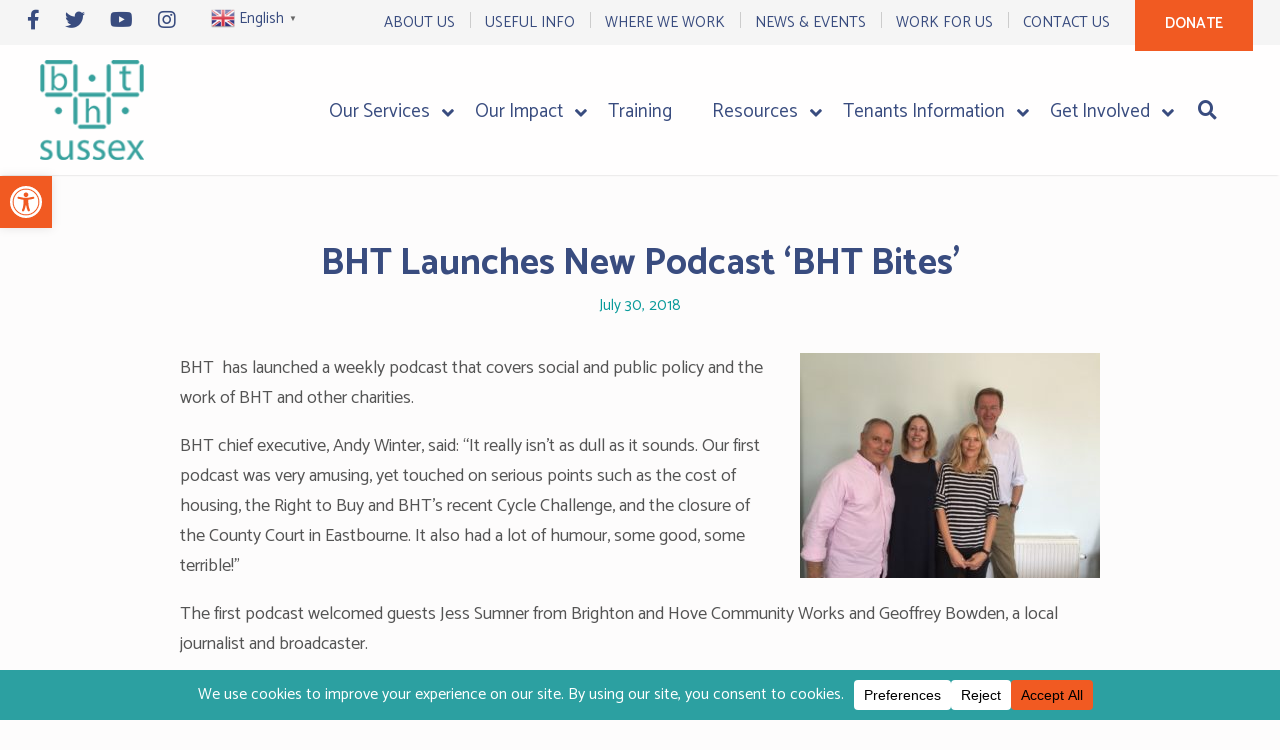

--- FILE ---
content_type: text/html; charset=UTF-8
request_url: https://www.bht.org.uk/news/bht-launches-new-podcast-bht-bites-2/
body_size: 60523
content:
<!DOCTYPE html>
<html lang="en-GB" prefix="og: https://ogp.me/ns#">
<head>
	<meta charset="UTF-8">
<script defer src="[data-uri]"></script>

	<meta name="viewport" content="width=device-width, initial-scale=1">
<!-- Search Engine Optimization by Rank Math - https://rankmath.com/ -->
<title>BHT Launches New Podcast &#039;BHT Bites&#039; - BHT Sussex</title><link rel="preload" href="https://www.bht.org.uk/wp-content/uploads/2021/04/bht-sussex-logo-web-2.png" as="image" imagesrcset="https://www.bht.org.uk/wp-content/uploads/2021/04/bht-sussex-logo-web-2.png 1x, https://www.bht.org.uk/wp-content/uploads/2021/04/bht-sussex-logo-retina-1.png 2x" fetchpriority="high"><style id="perfmatters-used-css">@-webkit-keyframes a{to{-webkit-transform:rotate(1turn);transform:rotate(1turn);}}@keyframes a{to{-webkit-transform:rotate(1turn);transform:rotate(1turn);}}@-webkit-keyframes b{0%{background-position:0 0;}to{background-position:30px 0;}}@keyframes b{0%{background-position:0 0;}to{background-position:30px 0;}}[class*=wpv-page-selector]{margin-left:7px;}.fa,.fab,.fad,.fal,.far,.fas{-moz-osx-font-smoothing:grayscale;-webkit-font-smoothing:antialiased;display:inline-block;font-style:normal;font-variant:normal;text-rendering:auto;line-height:1;}@-webkit-keyframes fa-spin{0%{-webkit-transform:rotate(0deg);transform:rotate(0deg);}to{-webkit-transform:rotate(1turn);transform:rotate(1turn);}}@keyframes fa-spin{0%{-webkit-transform:rotate(0deg);transform:rotate(0deg);}to{-webkit-transform:rotate(1turn);transform:rotate(1turn);}}.fa-angle-down:before{content:"";}.fa-chevron-left:before{content:"";}.fa-chevron-right:before{content:"";}.fa-facebook-f:before{content:"";}.fa-instagram:before{content:"";}.fa-search:before{content:"";}.fa-twitter:before{content:"";}.fa-youtube:before{content:"";}.sr-only{border:0;clip:rect(0,0,0,0);height:1px;margin:-1px;overflow:hidden;padding:0;position:absolute;width:1px;}@font-face{font-family:"Font Awesome 5 Brands";font-style:normal;font-weight:400;font-display:block;src:url("https://www.bht.org.uk/wp-content/plugins/bb-plugin/fonts/fontawesome/5.15.4/css/../webfonts/fa-brands-400.eot");src:url("https://www.bht.org.uk/wp-content/plugins/bb-plugin/fonts/fontawesome/5.15.4/css/../webfonts/fa-brands-400.eot?#iefix") format("embedded-opentype"),url("https://www.bht.org.uk/wp-content/plugins/bb-plugin/fonts/fontawesome/5.15.4/css/../webfonts/fa-brands-400.woff2") format("woff2"),url("https://www.bht.org.uk/wp-content/plugins/bb-plugin/fonts/fontawesome/5.15.4/css/../webfonts/fa-brands-400.woff") format("woff"),url("https://www.bht.org.uk/wp-content/plugins/bb-plugin/fonts/fontawesome/5.15.4/css/../webfonts/fa-brands-400.ttf") format("truetype"),url("https://www.bht.org.uk/wp-content/plugins/bb-plugin/fonts/fontawesome/5.15.4/css/../webfonts/fa-brands-400.svg#fontawesome") format("svg");}.fab{font-family:"Font Awesome 5 Brands";}@font-face{font-family:"Font Awesome 5 Free";font-style:normal;font-weight:400;font-display:block;src:url("https://www.bht.org.uk/wp-content/plugins/bb-plugin/fonts/fontawesome/5.15.4/css/../webfonts/fa-regular-400.eot");src:url("https://www.bht.org.uk/wp-content/plugins/bb-plugin/fonts/fontawesome/5.15.4/css/../webfonts/fa-regular-400.eot?#iefix") format("embedded-opentype"),url("https://www.bht.org.uk/wp-content/plugins/bb-plugin/fonts/fontawesome/5.15.4/css/../webfonts/fa-regular-400.woff2") format("woff2"),url("https://www.bht.org.uk/wp-content/plugins/bb-plugin/fonts/fontawesome/5.15.4/css/../webfonts/fa-regular-400.woff") format("woff"),url("https://www.bht.org.uk/wp-content/plugins/bb-plugin/fonts/fontawesome/5.15.4/css/../webfonts/fa-regular-400.ttf") format("truetype"),url("https://www.bht.org.uk/wp-content/plugins/bb-plugin/fonts/fontawesome/5.15.4/css/../webfonts/fa-regular-400.svg#fontawesome") format("svg");}.fab,.far{font-weight:400;}@font-face{font-family:"Font Awesome 5 Free";font-style:normal;font-weight:900;font-display:block;src:url("https://www.bht.org.uk/wp-content/plugins/bb-plugin/fonts/fontawesome/5.15.4/css/../webfonts/fa-solid-900.eot");src:url("https://www.bht.org.uk/wp-content/plugins/bb-plugin/fonts/fontawesome/5.15.4/css/../webfonts/fa-solid-900.eot?#iefix") format("embedded-opentype"),url("https://www.bht.org.uk/wp-content/plugins/bb-plugin/fonts/fontawesome/5.15.4/css/../webfonts/fa-solid-900.woff2") format("woff2"),url("https://www.bht.org.uk/wp-content/plugins/bb-plugin/fonts/fontawesome/5.15.4/css/../webfonts/fa-solid-900.woff") format("woff"),url("https://www.bht.org.uk/wp-content/plugins/bb-plugin/fonts/fontawesome/5.15.4/css/../webfonts/fa-solid-900.ttf") format("truetype"),url("https://www.bht.org.uk/wp-content/plugins/bb-plugin/fonts/fontawesome/5.15.4/css/../webfonts/fa-solid-900.svg#fontawesome") format("svg");}.fa,.far,.fas{font-family:"Font Awesome 5 Free";}.fa,.fas{font-weight:900;}@font-face{font-family:"Ultimate-Icons";src:url("https://www.bht.org.uk/wp-content/uploads/bb-plugin/icons/ultimate-icons/fonts/Ultimate-Icons.ttf?1ddi1j") format("truetype"),url("https://www.bht.org.uk/wp-content/uploads/bb-plugin/icons/ultimate-icons/fonts/Ultimate-Icons.woff?1ddi1j") format("woff"),url("https://www.bht.org.uk/wp-content/uploads/bb-plugin/icons/ultimate-icons/fonts/Ultimate-Icons.svg?1ddi1j#Ultimate-Icons") format("svg");font-weight:normal;font-style:normal;}.ua-icon{font-family:"Ultimate-Icons" !important;speak:none;font-style:normal;font-weight:normal;font-variant:normal;text-transform:none;line-height:1;-webkit-font-smoothing:antialiased;-moz-osx-font-smoothing:grayscale;}.ua-icon-facebook-with-circle:before{content:"";}.ua-icon-instagram-with-circle:before{content:"";}.ua-icon-youtube-with-circle:before{content:"";}#pojo-a11y-toolbar{position:fixed;font-size:16px !important;line-height:1.4;z-index:9999;}#pojo-a11y-toolbar.pojo-a11y-toolbar-left{left:-180px;-webkit-transition:left 750ms cubic-bezier(.23,1,.32,1);-moz-transition:left 750ms cubic-bezier(.23,1,.32,1);-o-transition:left 750ms cubic-bezier(.23,1,.32,1);transition:left 750ms cubic-bezier(.23,1,.32,1);}#pojo-a11y-toolbar.pojo-a11y-toolbar-left .pojo-a11y-toolbar-toggle{left:180px;}#pojo-a11y-toolbar .pojo-a11y-toolbar-toggle{position:absolute;}#pojo-a11y-toolbar .pojo-a11y-toolbar-toggle a{display:inline-block;font-size:200%;line-height:0;padding:10px;-webkit-box-shadow:0 0 10px 0 rgba(0,0,0,.1);box-shadow:0 0 10px 0 rgba(0,0,0,.1);}#pojo-a11y-toolbar .pojo-a11y-toolbar-toggle a:hover,#pojo-a11y-toolbar .pojo-a11y-toolbar-toggle a:focus{-webkit-box-shadow:0 0 10px 0 rgba(0,0,0,.2);box-shadow:0 0 10px 0 rgba(0,0,0,.2);}#pojo-a11y-toolbar .pojo-a11y-toolbar-toggle svg{max-width:inherit;}#pojo-a11y-toolbar .pojo-a11y-toolbar-overlay{border:1px solid;font-size:100%;width:180px;}#pojo-a11y-toolbar .pojo-a11y-toolbar-overlay p.pojo-a11y-toolbar-title{display:block;line-height:2;font-weight:bold;padding:10px 15px 0;margin:0;}#pojo-a11y-toolbar .pojo-a11y-toolbar-overlay ul.pojo-a11y-toolbar-items{list-style:none;margin:0;padding:10px 0;}#pojo-a11y-toolbar .pojo-a11y-toolbar-overlay ul.pojo-a11y-toolbar-items li.pojo-a11y-toolbar-item a{display:block;padding:10px 15px;font-size:80%;line-height:1;}#pojo-a11y-toolbar .pojo-a11y-toolbar-overlay ul.pojo-a11y-toolbar-items li.pojo-a11y-toolbar-item a svg{padding-right:6px;display:inline-block;width:1.5em;font-style:normal;font-weight:normal;font-size:inherit;line-height:1;text-align:center;text-rendering:auto;vertical-align:middle;}#pojo-a11y-toolbar .pojo-a11y-toolbar-overlay ul.pojo-a11y-toolbar-items li.pojo-a11y-toolbar-item a .pojo-a11y-toolbar-text{vertical-align:middle;}@media (max-width:767px){#pojo-a11y-toolbar .pojo-a11y-toolbar-overlay p.pojo-a11y-toolbar-title{padding:7px 12px 0;}#pojo-a11y-toolbar .pojo-a11y-toolbar-overlay ul.pojo-a11y-toolbar-items{padding:7px 0;}#pojo-a11y-toolbar .pojo-a11y-toolbar-overlay ul.pojo-a11y-toolbar-items li.pojo-a11y-toolbar-item a{display:block;padding:7px 12px;}}.pojo-skip-link{position:absolute;top:-1000em;}.pojo-skip-link:focus{left:50px;top:50px;height:auto;width:200px;display:block;font-size:14px;font-weight:700;text-align:center;padding:15px 23px 14px;background-color:#f1f1f1;color:#21759b;z-index:100000;line-height:normal;text-decoration:none;box-shadow:0 0 2px 2px rgba(0,0,0,.6);}#pojo-a11y-toolbar *,#pojo-a11y-toolbar ::before,#pojo-a11y-toolbar ::after{box-sizing:border-box;}@media (max-width:767px){.pojo-a11y-hidden-phone{display:none !important;}}.pojo-sr-only{position:absolute;width:1px;height:1px;padding:0;margin:-1px;overflow:hidden;clip:rect(0,0,0,0);border:0;}.clearfix:after,.clearfix:before,.grid-100:after,.grid-100:before,.grid-15:after,.grid-15:before,.grid-20:after,.grid-20:before,.grid-25:after,.grid-25:before,.grid-30:after,.grid-30:before,.grid-33:after,.grid-33:before,.grid-35:after,.grid-35:before,.grid-40:after,.grid-40:before,.grid-45:after,.grid-45:before,.grid-50:after,.grid-50:before,.grid-55:after,.grid-55:before,.grid-60:after,.grid-60:before,.grid-65:after,.grid-65:before,.grid-66:after,.grid-66:before,.grid-70:after,.grid-70:before,.grid-75:after,.grid-75:before,.grid-80:after,.grid-80:before,.grid-85:after,.grid-85:before,.grid-container:after,.grid-container:before,[class*=mobile-grid-]:after,[class*=mobile-grid-]:before,[class*=tablet-grid-]:after,[class*=tablet-grid-]:before{content:".";display:block;overflow:hidden;visibility:hidden;font-size:0;line-height:0;width:0;height:0;}.clearfix:after,.grid-100:after,.grid-15:after,.grid-20:after,.grid-25:after,.grid-30:after,.grid-33:after,.grid-35:after,.grid-40:after,.grid-45:after,.grid-50:after,.grid-55:after,.grid-60:after,.grid-65:after,.grid-66:after,.grid-70:after,.grid-75:after,.grid-80:after,.grid-85:after,.grid-90:after,.grid-95:after,.grid-container:after,[class*=mobile-grid-]:after,[class*=tablet-grid-]:after{clear:both;}.grid-container{margin-left:auto;margin-right:auto;max-width:1200px;padding-left:10px;padding-right:10px;}.grid-100,.grid-15,.grid-20,.grid-25,.grid-30,.grid-33,.grid-35,.grid-40,.grid-45,.grid-50,.grid-55,.grid-60,.grid-65,.grid-66,.grid-70,.grid-75,.grid-80,.grid-85,.grid-90,.grid-95,[class*=mobile-grid-],[class*=tablet-grid-]{box-sizing:border-box;padding-left:10px;padding-right:10px;}.grid-parent{padding-left:0;padding-right:0;}@media (max-width:767px){.mobile-grid-100{clear:both;width:100%;}}@media (min-width:768px) and (max-width:1024px){[class*=tablet-pull-],[class*=tablet-push-]{position:relative;}.tablet-grid-100{clear:both;width:100%;}}@media (min-width:1025px){.grid-100{clear:both;width:100%;}}a,abbr,acronym,address,applet,big,blockquote,body,caption,cite,code,dd,del,dfn,div,dl,dt,em,fieldset,font,form,h1,h2,h3,h4,h5,h6,html,iframe,ins,kbd,label,legend,li,object,ol,p,pre,q,s,samp,small,span,strike,strong,sub,sup,table,tbody,td,tfoot,th,thead,tr,tt,ul,var{border:0;margin:0;padding:0;}html{font-family:sans-serif;-webkit-text-size-adjust:100%;-ms-text-size-adjust:100%;}article,aside,details,figcaption,figure,footer,header,main,nav,section{display:block;}[hidden],template{display:none;}ol,ul{list-style:none;}a{background-color:transparent;}a img{border:0;}body,button,input,select,textarea{font-family:-apple-system,system-ui,BlinkMacSystemFont,"Segoe UI",Helvetica,Arial,sans-serif,"Apple Color Emoji","Segoe UI Emoji","Segoe UI Symbol";font-weight:400;text-transform:none;font-size:17px;line-height:1.5;}p{margin-bottom:1.5em;}h1,h2,h3,h4,h5,h6{font-family:inherit;font-size:100%;font-style:inherit;font-weight:inherit;}h1{font-size:42px;margin-bottom:20px;line-height:1.2em;font-weight:400;text-transform:none;}h2{font-size:35px;margin-bottom:20px;line-height:1.2em;font-weight:400;text-transform:none;}h3{font-size:29px;margin-bottom:20px;line-height:1.2em;font-weight:400;text-transform:none;}h5{font-size:20px;}h4,h5,h6{margin-bottom:20px;}ol,ul{margin:0 0 1.5em 3em;}ul{list-style:disc;}li>ol,li>ul{margin-bottom:0;margin-left:1.5em;}cite,dfn,em,i{font-style:italic;}sub,sup{font-size:75%;height:0;line-height:0;position:relative;vertical-align:baseline;}sup{bottom:1ex;}img{height:auto;max-width:100%;}button,input,select,textarea{font-size:100%;margin:0;vertical-align:baseline;}button,html input[type=button],input[type=reset],input[type=submit]{border:1px solid transparent;background:#55555e;cursor:pointer;-webkit-appearance:button;padding:10px 20px;color:#fff;}input[type=checkbox],input[type=radio]{box-sizing:border-box;padding:0;}input[type=search]{-webkit-appearance:textfield;box-sizing:content-box;}input[type=search]::-webkit-search-decoration{-webkit-appearance:none;}button::-moz-focus-inner,input::-moz-focus-inner{border:0;padding:0;}input[type=email],input[type=number],input[type=password],input[type=search],input[type=tel],input[type=text],input[type=url],select,textarea{background:#fafafa;color:#666;border:1px solid #ccc;border-radius:0;padding:10px 15px;box-sizing:border-box;max-width:100%;}input[type=file]{max-width:100%;box-sizing:border-box;}a,button,input{transition:color .1s ease-in-out,background-color .1s ease-in-out;}a{text-decoration:none;}.button,.wp-block-button .wp-block-button__link{padding:10px 20px;display:inline-block;}.alignleft{float:left;margin-right:1.5em;}.alignright{float:right;margin-left:1.5em;}.size-auto,.size-full,.size-large,.size-medium,.size-thumbnail{max-width:100%;height:auto;}.screen-reader-text{border:0;clip:rect(1px,1px,1px,1px);clip-path:inset(50%);height:1px;margin:-1px;overflow:hidden;padding:0;position:absolute !important;width:1px;word-wrap:normal !important;}.screen-reader-text:focus{background-color:#f1f1f1;border-radius:3px;box-shadow:0 0 2px 2px rgba(0,0,0,.6);clip:auto !important;clip-path:none;color:#21759b;display:block;font-size:.875rem;font-weight:700;height:auto;left:5px;line-height:normal;padding:15px 23px 14px;text-decoration:none;top:5px;width:auto;z-index:100000;}#primary[tabindex="-1"]:focus{outline:0;}.clear:after,.comment-content:after,.entry-content:after,.inside-footer-widgets:not(.grid-container):after,.inside-header:not(.grid-container):after,.inside-navigation:not(.grid-container):after,.inside-top-bar:not(.grid-container):after,.page-header-content-container:after,.paging-navigation:after,.site-content:after,.site-footer:after,.site-header:after,.site-info:after{content:"";display:table;clear:both;}.main-navigation{z-index:100;padding:0;clear:both;display:block;}.main-navigation a{display:block;text-decoration:none;font-weight:400;text-transform:none;font-size:15px;}.main-navigation ul{list-style:none;margin:0;padding-left:0;}.inside-navigation{position:relative;}.main-navigation li{float:left;position:relative;}.nav-float-right .inside-header .main-navigation{float:right;clear:right;}.main-navigation ul ul{display:block;box-shadow:1px 1px 0 rgba(0,0,0,.1);float:left;position:absolute;left:-99999px;opacity:0;z-index:99999;width:200px;text-align:left;top:auto;transition:opacity 80ms linear;transition-delay:0s;pointer-events:none;height:0;overflow:hidden;}.main-navigation ul ul a{display:block;}.main-navigation ul ul li{width:100%;}.main-navigation:not(.toggled) ul li.sfHover>ul,.main-navigation:not(.toggled) ul li:hover>ul{left:auto;opacity:1;transition-delay:150ms;pointer-events:auto;height:auto;overflow:visible;}.main-navigation:not(.toggled) ul ul li.sfHover>ul,.main-navigation:not(.toggled) ul ul li:hover>ul{left:100%;top:0;}.nav-float-right .main-navigation ul ul ul{top:0;}.site-header{position:relative;}.inside-header{padding:20px 40px;}.site-logo{display:inline-block;max-width:100%;}.site-header .header-image{vertical-align:middle;}.entry-header .gp-icon,.posted-on .updated{display:none;}.byline,.entry-header .cat-links,.entry-header .comments-link,.entry-header .tags-links,.group-blog .byline,.single .byline{display:inline;}footer.entry-meta .byline,footer.entry-meta .posted-on{display:block;}.entry-content:not(:first-child),.entry-summary:not(:first-child),.page-content:not(:first-child){margin-top:2em;}.entry-header,.site-content{word-wrap:break-word;}.entry-title{margin-bottom:0;}.entry-meta{font-size:85%;margin-top:.5em;line-height:1.5;}footer.entry-meta{margin-top:2em;}.cat-links,.comments-link,.tags-links{display:block;}.entry-content>p:last-child,.entry-summary>p:last-child,.page-content>p:last-child,.read-more-container,.taxonomy-description p:last-child{margin-bottom:0;}.widget ol,.widget ul{margin:0;}.widget{margin:0 0 30px;box-sizing:border-box;}.separate-containers .widget:last-child,.widget:last-child{margin-bottom:0;}.widget ul li{list-style-type:none;position:relative;padding-bottom:5px;}.widget_nav_menu ul ul,.widget_pages ul ul{margin-left:1em;margin-top:5px;}.widget ul li.menu-item-has-children,.widget ul li.page_item_has_children{padding-bottom:0;}.post{margin:0 0 2em;}.one-container:not(.page) .inside-article{padding:0 0 30px 0;}.one-container .site-content{padding:40px;}.one-container .site-main>:last-child,.separate-containers .site-main>:last-child{margin-bottom:0;}.one-container .inside-article>[class*=page-header-],.separate-containers .inside-article>[class*=page-header-]{margin-bottom:2em;margin-top:0;}.top-bar{font-weight:400;text-transform:none;font-size:13px;}.top-bar .inside-top-bar .widget{padding:0;display:inline-block;margin:0;}.top-bar .inside-top-bar .textwidget p:last-child{margin:0;}.top-bar .widget_nav_menu li{margin:0 10px;float:left;padding:0;}.top-bar .widget_nav_menu li:first-child{margin-left:0;}.top-bar .widget_nav_menu li:last-child{margin-right:0;}.top-bar .widget_nav_menu li ul{display:none;}.top-bar .widget_nav_menu>div>ul{display:inline-block;vertical-align:top;}.inside-top-bar{padding:10px 40px;}.top-bar-align-right{text-align:right;}.top-bar-align-right .inside-top-bar>.widget:nth-child(2n){float:left;margin-right:10px;}.top-bar-align-right .inside-top-bar>.widget:nth-child(odd){margin-left:10px;}.gp-icon{display:inline-flex;align-self:center;}.gp-icon svg{height:1em;width:1em;top:.125em;position:relative;fill:currentColor;}.close-search .icon-search svg:first-child,.icon-menu-bars svg:nth-child(2),.icon-search svg:nth-child(2),.toggled .icon-menu-bars svg:first-child{display:none;}.close-search .icon-search svg:nth-child(2),.toggled .icon-menu-bars svg:nth-child(2){display:block;}.entry-meta .gp-icon{margin-right:.6em;opacity:.7;}nav.toggled .icon-arrow-left svg{transform:rotate(-90deg);}nav.toggled .icon-arrow-right svg{transform:rotate(90deg);}nav.toggled .sfHover>a>.dropdown-menu-toggle .gp-icon svg{transform:rotate(180deg);}nav.toggled .sfHover>a>.dropdown-menu-toggle .gp-icon.icon-arrow-left svg{transform:rotate(-270deg);}nav.toggled .sfHover>a>.dropdown-menu-toggle .gp-icon.icon-arrow-right svg{transform:rotate(270deg);}.container.grid-container{width:auto;}.menu-toggle,.mobile-bar-items,.sidebar-nav-mobile{display:none;}.menu-toggle{padding:0 20px;line-height:60px;margin:0;font-weight:400;text-transform:none;font-size:15px;cursor:pointer;}button.menu-toggle{background-color:transparent;width:100%;border:0;text-align:center;}button.menu-toggle:active,button.menu-toggle:focus,button.menu-toggle:hover{background-color:transparent;}.menu-toggle .mobile-menu{padding-left:3px;}.menu-toggle .gp-icon+.mobile-menu{padding-left:9px;}.menu-toggle .mobile-menu:empty{display:none;}nav.toggled ul ul.sub-menu{width:100%;}.dropdown-hover .main-navigation.toggled ul li.sfHover>ul,.dropdown-hover .main-navigation.toggled ul li:hover>ul{transition-delay:0s;}.toggled .menu-item-has-children .dropdown-menu-toggle{padding-left:20px;}.main-navigation.toggled ul ul{transition:0s;visibility:hidden;}.main-navigation.toggled .main-nav>ul{display:block;}.main-navigation.toggled .main-nav ul ul.toggled-on{position:relative;top:0;left:auto !important;right:auto !important;width:100%;pointer-events:auto;height:auto;opacity:1;display:block;visibility:visible;float:none;}.main-navigation.toggled .main-nav li{float:none;clear:both;display:block;text-align:left;}.main-navigation.toggled .main-nav li.hide-on-mobile{display:none !important;}.main-navigation.toggled .menu-item-has-children .dropdown-menu-toggle{float:right;}.main-navigation.toggled .menu li.search-item{display:none !important;}.main-navigation.toggled .sf-menu>li.menu-item-float-right{float:none;display:inline-block;}@media (max-width:768px){a,body,button,input,select,textarea{transition:all 0s ease-in-out;}.top-bar.top-bar-align-left,.top-bar.top-bar-align-right{text-align:center;}.top-bar .widget{float:none !important;margin:0 10px !important;}.top-bar .widget_nav_menu li{float:none;display:inline-block;padding:5px 0;}.inside-header>:not(:last-child):not(.main-navigation){margin-bottom:20px;}.header-aligned-right .site-header,.site-header{text-align:center;}.content-area,.inside-footer-widgets>div,.sidebar{float:none;width:100%;left:0;right:0;}.site-main{margin-left:0 !important;margin-right:0 !important;}body:not(.no-sidebar) .site-main{margin-bottom:0 !important;}.alignleft,.alignright{float:none;display:block;margin-left:auto;margin-right:auto;}.entry-meta{font-size:inherit;}.entry-meta a{line-height:1.8em;}}@media screen{article,aside,details,figcaption,figure,footer,header,hgroup,main,menu,nav,section,summary{display:block;}[hidden],template{display:none;}h1{font-size:2em;margin:.67em 0;}sub,sup{font-size:75%;line-height:0;position:relative;vertical-align:baseline;}sup{top:-.5em;}img{border:0;}svg:not(:root){overflow:hidden;}button,input,optgroup,select,textarea{color:inherit;font:inherit;margin:0;}button{overflow:visible;}button,select{text-transform:none;}button,html input[type="button"],input[type="reset"],input[type="submit"]{-webkit-appearance:button;cursor:pointer;}button[disabled],html input[disabled]{cursor:default;}button::-moz-focus-inner,input::-moz-focus-inner{border:0;padding:0;}input{line-height:normal;}input[type="checkbox"],input[type="radio"]{-webkit-box-sizing:border-box;-moz-box-sizing:border-box;box-sizing:border-box;padding:0;}input[type="number"]::-webkit-inner-spin-button,input[type="number"]::-webkit-outer-spin-button{height:auto;}input[type="search"]{-webkit-appearance:textfield;-webkit-box-sizing:content-box;-moz-box-sizing:content-box;box-sizing:content-box;}input[type="search"]::-webkit-search-cancel-button,input[type="search"]::-webkit-search-decoration{-webkit-appearance:none;}@media print{*,*:before,*:after{background:transparent !important;color:#000 !important;-webkit-box-shadow:none !important;box-shadow:none !important;text-shadow:none !important;}a,a:visited{text-decoration:underline;}a[href]:after{content:" (" attr(href) ")";}a[href^="#"]:after,a[href^="javascript:"]:after{content:"";}tr,img{page-break-inside:avoid;}img{max-width:100% !important;}p,h2,h3{orphans:3;widows:3;}h2,h3{page-break-after:avoid;}}@font-face{font-family:"Glyphicons Halflings";src:url("https://www.bht.org.uk/wp-content/plugins/wp-views/vendor/toolset/toolset-common/res/lib/bootstrap3/css/../fonts/glyphicons-halflings-regular.eot");src:url("https://www.bht.org.uk/wp-content/plugins/wp-views/vendor/toolset/toolset-common/res/lib/bootstrap3/css/../fonts/glyphicons-halflings-regular.eot?#iefix") format("embedded-opentype"),url("https://www.bht.org.uk/wp-content/plugins/wp-views/vendor/toolset/toolset-common/res/lib/bootstrap3/css/../fonts/glyphicons-halflings-regular.woff2") format("woff2"),url("https://www.bht.org.uk/wp-content/plugins/wp-views/vendor/toolset/toolset-common/res/lib/bootstrap3/css/../fonts/glyphicons-halflings-regular.woff") format("woff"),url("https://www.bht.org.uk/wp-content/plugins/wp-views/vendor/toolset/toolset-common/res/lib/bootstrap3/css/../fonts/glyphicons-halflings-regular.ttf") format("truetype"),url("https://www.bht.org.uk/wp-content/plugins/wp-views/vendor/toolset/toolset-common/res/lib/bootstrap3/css/../fonts/glyphicons-halflings-regular.svg#glyphicons_halflingsregular") format("svg");}*{-webkit-box-sizing:border-box;-moz-box-sizing:border-box;box-sizing:border-box;}*:before,*:after{-webkit-box-sizing:border-box;-moz-box-sizing:border-box;box-sizing:border-box;}input,button,select,textarea{font-family:inherit;font-size:inherit;line-height:inherit;}img{vertical-align:middle;}.sr-only{position:absolute;width:1px;height:1px;margin:-1px;padding:0;overflow:hidden;clip:rect(0,0,0,0);border:0;}[role="button"]{cursor:pointer;}.container{margin-right:auto;margin-left:auto;padding-left:15px;padding-right:15px;}@media (min-width: 768px){.container{width:750px;}}@media (min-width: 992px){.container{width:970px;}}@media (min-width: 1200px){.container{width:1170px;}}label{display:inline-block;max-width:100%;margin-bottom:5px;font-weight:bold;}input[type="search"]{-webkit-box-sizing:border-box;-moz-box-sizing:border-box;box-sizing:border-box;}input[type="radio"],input[type="checkbox"]{margin:4px 0 0;margin-top:1px \9;line-height:normal;}input[type="file"]{display:block;}input[type="range"]{display:block;width:100%;}input[type="file"]:focus,input[type="radio"]:focus,input[type="checkbox"]:focus{outline:5px auto -webkit-focus-ring-color;outline-offset:-2px;}input[type="search"]{-webkit-appearance:none;}input[type="radio"][disabled],input[type="checkbox"][disabled],input[type="radio"].disabled,input[type="checkbox"].disabled,fieldset[disabled] input[type="radio"],fieldset[disabled] input[type="checkbox"]{cursor:not-allowed;}@-webkit-keyframes progress-bar-stripes{from{background-position:40px 0;}to{background-position:0 0;}}@-o-keyframes progress-bar-stripes{from{background-position:40px 0;}to{background-position:0 0;}}@keyframes progress-bar-stripes{from{background-position:40px 0;}to{background-position:0 0;}}.clearfix:before,.clearfix:after,.container:before,.container:after,.container-fluid:before,.container-fluid:after,.row:before,.row:after,.form-horizontal .form-group:before,.form-horizontal .form-group:after,.btn-toolbar:before,.btn-toolbar:after,.btn-group-vertical > .btn-group:before,.btn-group-vertical > .btn-group:after,.nav:before,.nav:after,.navbar:before,.navbar:after,.navbar-header:before,.navbar-header:after,.navbar-collapse:before,.navbar-collapse:after,.pager:before,.pager:after,.panel-body:before,.panel-body:after,.modal-header:before,.modal-header:after,.modal-footer:before,.modal-footer:after{content:" ";display:table;}.clearfix:after,.container:after,.container-fluid:after,.row:after,.form-horizontal .form-group:after,.btn-toolbar:after,.btn-group-vertical > .btn-group:after,.nav:after,.navbar:after,.navbar-header:after,.navbar-collapse:after,.pager:after,.panel-body:after,.modal-header:after,.modal-footer:after{clear:both;}@-ms-viewport{width:device-width;}}[bt-sticky]{z-index:9;position:sticky;position:-webkit-sticky;}.fl-col[bt-sticky]{z-index:8;}.fl-col-group-nested .fl-col[bt-sticky]{z-index:7;}body{background-color:#fdfcfc;color:#545454;}a{color:#394c7f;}a:hover,a:focus,a:active{color:#f15a22;}body .grid-container{max-width:1250px;}@media (max-width: 1092px) and (min-width: 769px){.inside-header{display:flex;flex-direction:column;align-items:center;}.site-logo,.site-branding{margin-bottom:1.5em;}#site-navigation{margin:0 auto;}}.site-header .header-image{width:110px;}.generate-back-to-top{font-size:20px;border-radius:3px;position:fixed;bottom:30px;right:30px;line-height:40px;width:40px;text-align:center;z-index:10;transition:opacity 300ms ease-in-out;opacity:.1;transform:translateY(1000px);}:root{--contrast:#222;--contrast-2:#575760;--contrast-3:#b2b2be;--base:#f0f0f0;--base-2:#f7f8f9;--base-3:#fff;--accent:#1e73be;}body,button,input,select,textarea{font-family:"Catamaran",sans-serif;font-size:18px;}body{line-height:1.7;}p{margin-bottom:1em;}.entry-content > [class*="wp-block-"]:not(:last-child):not(.wp-block-heading){margin-bottom:1em;}.top-bar{font-size:15px;}.main-navigation a,.menu-toggle{font-family:"Catamaran",sans-serif;font-weight:500;font-size:19px;}h1{font-weight:700;font-size:43px;line-height:1.3em;}h2{font-weight:600;font-size:40px;line-height:1.6em;}h3{font-weight:600;font-size:32px;line-height:1.3em;}h5{font-weight:500;font-size:22px;line-height:1.5em;}@media (max-width:768px){h1{font-size:40px;}h2{font-size:36px;}}.top-bar{background-color:#f5f5f5;color:#394c7f;}.top-bar a{color:#394c7f;}.top-bar a:hover{color:#394c7f;}.site-header{background-color:#fffefe;color:#3a3a3a;}.site-header a{color:#3a3a3a;}.mobile-menu-control-wrapper .menu-toggle,.mobile-menu-control-wrapper .menu-toggle:hover,.mobile-menu-control-wrapper .menu-toggle:focus,.has-inline-mobile-toggle #site-navigation.toggled{background-color:rgba(0,0,0,.02);}.main-navigation,.main-navigation ul ul{background-color:#fffefe;}.main-navigation .main-nav ul li a,.main-navigation .menu-toggle,.main-navigation .menu-bar-items{color:#394c7f;}button.menu-toggle:hover,button.menu-toggle:focus,.main-navigation .mobile-bar-items a,.main-navigation .mobile-bar-items a:hover,.main-navigation .mobile-bar-items a:focus{color:#394c7f;}.main-navigation ul ul{background-color:#f5f5f5;}.separate-containers .inside-article,.separate-containers .comments-area,.separate-containers .page-header,.one-container .container,.separate-containers .paging-navigation,.inside-page-header{background-color:#fdfcfc;}.entry-meta{color:#089a9a;}.entry-meta a{color:#089a9a;}.entry-meta a:hover{color:#1e73be;}h1{color:#394c7f;}h2{color:#394c7f;}h3{color:#394c7f;}h5{color:#38a29e;}input[type="text"],input[type="email"],input[type="url"],input[type="password"],input[type="search"],input[type="tel"],input[type="number"],textarea,select{color:#666;background-color:#fff;border-color:#ccc;}input[type="text"]:focus,input[type="email"]:focus,input[type="url"]:focus,input[type="password"]:focus,input[type="search"]:focus,input[type="tel"]:focus,input[type="number"]:focus,textarea:focus,select:focus{color:#666;background-color:#fff;border-color:#394c7f;}button,html input[type="button"],input[type="reset"],input[type="submit"],a.button,a.wp-block-button__link:not(.has-background){color:#fff;background-color:#f15a22;}button:hover,html input[type="button"]:hover,input[type="reset"]:hover,input[type="submit"]:hover,a.button:hover,button:focus,html input[type="button"]:focus,input[type="reset"]:focus,input[type="submit"]:focus,a.button:focus,a.wp-block-button__link:not(.has-background):active,a.wp-block-button__link:not(.has-background):focus,a.wp-block-button__link:not(.has-background):hover{color:#fff;background-color:#e27a1f;}a.generate-back-to-top{background-color:rgba(0,0,0,.4);color:#fff;}a.generate-back-to-top:hover,a.generate-back-to-top:focus{background-color:rgba(0,0,0,.6);color:#fff;}:root{--gp-search-modal-bg-color:var(--base-3);--gp-search-modal-text-color:var(--contrast);--gp-search-modal-overlay-bg-color:rgba(0,0,0,.2);}.inside-top-bar{padding:0px 27px 0px 27px;}.inside-header{padding:15px 40px 15px 40px;}.main-navigation .main-nav ul li a,.menu-toggle,.main-navigation .mobile-bar-items a{padding-left:15px;padding-right:15px;line-height:100px;}@media (max-width:768px){.separate-containers .inside-article,.separate-containers .comments-area,.separate-containers .page-header,.separate-containers .paging-navigation,.one-container .site-content,.inside-page-header{padding:30px;}}.main-navigation .navigation-logo img{height:100px;}@media (max-width: 1260px){.main-navigation .navigation-logo.site-logo{margin-left:0;}}.main-navigation .main-nav ul li a,.menu-toggle,.main-navigation .mobile-bar-items a{transition:line-height 300ms ease;}.container{margin-right:auto;margin-left:auto;padding-left:0px !important;padding-right:0px !important;}body.single-post #page,body.single-case-study #page,body.single-event #page{max-width:1000px;}body.single-post h1,body.single-case-study h1,body.single-event h1{text-align:center;}a,button,input:focus,input[type="button"],input[type="reset"],input[type="submit"],label,textarea:focus,.button,.gallery img,.title-area a svg,.title-area a:hover svg rect,a.uabb-infobox-module-link,a:hover.uabb-infobox-module-link{-webkit-transition:all .5s ease-in-out;-moz-transition:all .5s ease-in-out;-ms-transition:all .5s ease-in-out;-o-transition:all .5s ease-in-out;transition:all .5s ease-in-out;}#main p a,#main p a:not(.btn),#main ul a:not(.btn),#main ul a:not(.page-numbers),#main ul a:not(.button){text-decoration:underline;}.site-header,#responsive-menu-pro-header{box-shadow:0 2px 2px -2px rgba(0,0,0,.2);}#content{}ul{margin:0 0 1.5em 2em;}.uabb-read-more-text a:hover{color:#394c7f !important;}#responsive-menu-pro-header .button{padding:0px 16px;display:inline-block;text-transform:uppercase;font-size:17px;line-height:54px;height:54px;}ul#menu-social{position:relative;}.main-navigation{margin-top:30px;}.ubermenu-sub-indicators .ubermenu-has-submenu-drop>.ubermenu-target:after{margin-top:-15px;}.main-navigation ul ul{width:300px;font-size:19px !important;padding:5px;}.main-navigation ul li.mobile-only,#sticky-navigation ul li.mobile-only{display:none;}.entry-content ul li{padding-bottom:5px;}.main-navigation .navigation-logo img{padding:0 !important;}.button{padding:12px 20px;display:inline-block;text-transform:uppercase;}body.single-post h1{font-size:37px;}.uabb-blog-posts-shadow,body.page-id-3470 .fl-callout,.fl-post-grid-post{background:#fff;transition:all .3s linear;width:100%;box-shadow:0 0 25px 0 rgba(0,0,0,.08);}.uabb-blog-posts-shadow:hover,.fl-post-grid-post:hover,.news-grid .pp-content-grid-post:hover{box-shadow:0 0 25px 0 rgba(0,0,0,.25);}.site-header .header-image{vertical-align:middle;height:100px;width:auto;}.alignright,alignleft{margin-bottom:1em;}.inside-top-bar .widget ul li{list-style-type:none;position:relative;padding-bottom:0px !important;}#nav_menu-5 a .fab{font-size:20px;padding:10px 5px 10px 0;}#nav_menu-5 a:hover{color:#f15a22;}#nav_menu-4 ul li{padding:0;margin:0;}#nav_menu-4 ul li a{padding:10px 15px;text-transform:uppercase;display:block;font-size:15px;}#nav_menu-4 ul li a:hover{color:#fff;background:#394c7f;}#nav_menu-4 ul li::before{content:"";position:absolute;width:1px;height:16px;top:12px;left:0;background:#ccc;}#nav_menu-4 ul li#menu-item-318:before{width:0px;}#text-3{position:relative;top:11px;overflow:visible;}#text-3 a{background-color:#f15a22;padding:11px 30px 15px 30px;z-index:99;position:relative;text-transform:uppercase;color:#fff;font-weight:600;transition:all .3s ease-in-out;}#text-3 a:hover{background-color:#e27a1f;transform:scale(1.1);}body.single-post .entry-meta{text-align:center;}@media only screen and (max-width: 980px){#primary{width:100% !important;left:0%;}.fl-row-content-wrap{padding:0;}}@media only screen and (max-width: 860px){@media only screen and (max-width: 767px){.fl-col-small{max-width:600px;}.alignright{margin-left:1em;}.alignleft{margin-right:1em;}}@media only screen and (min-width: 1700px){.inside-header{padding:30px 100px 30px 100px;}.top-bar .grid-container{max-width:100%;}.inside-top-bar{padding-left:100px;padding-right:120px;margin:0 auto;}}@media only screen and (max-width: 1700px){.inside-header{padding:30px 40px 30px 40px;}.inside-top-bar{padding:0 40px;}}@media (min-width: 600px) and (max-width: 769px){.alignright{float:right;}.alignleft{float:left;}}@media (max-width: 1100px){.main-navigation a{font-size:17px;}}@media (max-width: 1090px){.ubermenu-main .ubermenu-item-level-0 > .ubermenu-target{font-size:17px !important;}.ubermenu-main li#menu-item-407{display:none;}h1{font-size:36px;}}@media only screen and (max-width: 992px){.uabb-subscribe-form{max-width:600px;margin:0 auto;}}@media only screen and (max-width: 800px){h1{font-size:32px !important;}h2{font-size:24px !important;}h3{font-size:20px;}h5,h6{font-size:1.08em;}}@media only screen and (max-width: 600px){.alignleft,.alignright{float:none;display:block;margin-left:auto !important;margin-right:auto !important;}}}.both-sticky-menu .main-navigation:not(#mobile-header).toggled .main-nav,.mobile-sticky-menu .main-navigation:not(#mobile-header).toggled .main-nav{clear:both;}.both-sticky-menu .main-navigation:not(#mobile-header).toggled .main-nav>ul,.mobile-header-sticky #mobile-header.toggled .main-nav>ul,.mobile-sticky-menu .main-navigation:not(#mobile-header).toggled .main-nav>ul{position:absolute;left:0;right:0;z-index:999;}.main-navigation .navigation-logo{float:left;display:block;margin-left:-10px;transition:height .3s ease;opacity:1;}.main-navigation .navigation-logo img{position:relative;vertical-align:middle;padding:10px;display:block;box-sizing:border-box;transition:height .3s ease;}.regular-menu-logo .navigation-stick .navigation-logo,.sticky-menu-logo .main-navigation .navigation-logo{display:none !important;}.main-navigation .inside-navigation:not(.grid-container) .navigation-logo,.main-navigation.grid-container .navigation-logo{margin-left:0;}body[class*=nav-float-].menu-logo-enabled:not(.sticky-menu-logo) .main-navigation .main-nav,body[class*=nav-float-].menu-logo-enabled:not(.sticky-menu-logo) .main-navigation .navigation-logo{display:inline-block;vertical-align:middle;}body[class*=nav-float-].menu-logo-enabled:not(.sticky-menu-logo) .main-navigation:not(.navigation-stick) .navigation-logo{margin:0;}.animated{-webkit-animation-duration:1s;animation-duration:1s;-webkit-animation-fill-mode:both;animation-fill-mode:both;}.animated.infinite{-webkit-animation-iteration-count:infinite;animation-iteration-count:infinite;}.animated.hinge{-webkit-animation-duration:2s;animation-duration:2s;}.animated.bounceIn,.animated.bounceOut,.animated.flipOutX,.animated.flipOutY{-webkit-animation-duration:.75s;animation-duration:.75s;}@-webkit-keyframes bounce{0%,20%,53%,80%,to{-webkit-animation-timing-function:cubic-bezier(.215,.61,.355,1);animation-timing-function:cubic-bezier(.215,.61,.355,1);-webkit-transform:translateZ(0);transform:translateZ(0);}40%,43%{-webkit-transform:translate3d(0,-30px,0);transform:translate3d(0,-30px,0);}40%,43%,70%{-webkit-animation-timing-function:cubic-bezier(.755,.05,.855,.06);animation-timing-function:cubic-bezier(.755,.05,.855,.06);}70%{-webkit-transform:translate3d(0,-15px,0);transform:translate3d(0,-15px,0);}90%{-webkit-transform:translate3d(0,-4px,0);transform:translate3d(0,-4px,0);}}@keyframes bounce{0%,20%,53%,80%,to{-webkit-animation-timing-function:cubic-bezier(.215,.61,.355,1);animation-timing-function:cubic-bezier(.215,.61,.355,1);-webkit-transform:translateZ(0);transform:translateZ(0);}40%,43%{-webkit-transform:translate3d(0,-30px,0);transform:translate3d(0,-30px,0);}40%,43%,70%{-webkit-animation-timing-function:cubic-bezier(.755,.05,.855,.06);animation-timing-function:cubic-bezier(.755,.05,.855,.06);}70%{-webkit-transform:translate3d(0,-15px,0);transform:translate3d(0,-15px,0);}90%{-webkit-transform:translate3d(0,-4px,0);transform:translate3d(0,-4px,0);}}@-webkit-keyframes flash{0%,50%,to{opacity:1;}25%,75%{opacity:0;}}@keyframes flash{0%,50%,to{opacity:1;}25%,75%{opacity:0;}}@-webkit-keyframes pulse{0%{-webkit-transform:scaleX(1);transform:scaleX(1);}50%{-webkit-transform:scale3d(1.05,1.05,1.05);transform:scale3d(1.05,1.05,1.05);}to{-webkit-transform:scaleX(1);transform:scaleX(1);}}@keyframes pulse{0%{-webkit-transform:scaleX(1);transform:scaleX(1);}50%{-webkit-transform:scale3d(1.05,1.05,1.05);transform:scale3d(1.05,1.05,1.05);}to{-webkit-transform:scaleX(1);transform:scaleX(1);}}@-webkit-keyframes rubberBand{0%{-webkit-transform:scaleX(1);transform:scaleX(1);}30%{-webkit-transform:scale3d(1.25,.75,1);transform:scale3d(1.25,.75,1);}40%{-webkit-transform:scale3d(.75,1.25,1);transform:scale3d(.75,1.25,1);}50%{-webkit-transform:scale3d(1.15,.85,1);transform:scale3d(1.15,.85,1);}65%{-webkit-transform:scale3d(.95,1.05,1);transform:scale3d(.95,1.05,1);}75%{-webkit-transform:scale3d(1.05,.95,1);transform:scale3d(1.05,.95,1);}to{-webkit-transform:scaleX(1);transform:scaleX(1);}}@keyframes rubberBand{0%{-webkit-transform:scaleX(1);transform:scaleX(1);}30%{-webkit-transform:scale3d(1.25,.75,1);transform:scale3d(1.25,.75,1);}40%{-webkit-transform:scale3d(.75,1.25,1);transform:scale3d(.75,1.25,1);}50%{-webkit-transform:scale3d(1.15,.85,1);transform:scale3d(1.15,.85,1);}65%{-webkit-transform:scale3d(.95,1.05,1);transform:scale3d(.95,1.05,1);}75%{-webkit-transform:scale3d(1.05,.95,1);transform:scale3d(1.05,.95,1);}to{-webkit-transform:scaleX(1);transform:scaleX(1);}}@-webkit-keyframes shake{0%,to{-webkit-transform:translateZ(0);transform:translateZ(0);}10%,30%,50%,70%,90%{-webkit-transform:translate3d(-10px,0,0);transform:translate3d(-10px,0,0);}20%,40%,60%,80%{-webkit-transform:translate3d(10px,0,0);transform:translate3d(10px,0,0);}}@keyframes shake{0%,to{-webkit-transform:translateZ(0);transform:translateZ(0);}10%,30%,50%,70%,90%{-webkit-transform:translate3d(-10px,0,0);transform:translate3d(-10px,0,0);}20%,40%,60%,80%{-webkit-transform:translate3d(10px,0,0);transform:translate3d(10px,0,0);}}@-webkit-keyframes headShake{0%{-webkit-transform:translateX(0);transform:translateX(0);}6.5%{-webkit-transform:translateX(-6px) rotateY(-9deg);transform:translateX(-6px) rotateY(-9deg);}18.5%{-webkit-transform:translateX(5px) rotateY(7deg);transform:translateX(5px) rotateY(7deg);}31.5%{-webkit-transform:translateX(-3px) rotateY(-5deg);transform:translateX(-3px) rotateY(-5deg);}43.5%{-webkit-transform:translateX(2px) rotateY(3deg);transform:translateX(2px) rotateY(3deg);}50%{-webkit-transform:translateX(0);transform:translateX(0);}}@keyframes headShake{0%{-webkit-transform:translateX(0);transform:translateX(0);}6.5%{-webkit-transform:translateX(-6px) rotateY(-9deg);transform:translateX(-6px) rotateY(-9deg);}18.5%{-webkit-transform:translateX(5px) rotateY(7deg);transform:translateX(5px) rotateY(7deg);}31.5%{-webkit-transform:translateX(-3px) rotateY(-5deg);transform:translateX(-3px) rotateY(-5deg);}43.5%{-webkit-transform:translateX(2px) rotateY(3deg);transform:translateX(2px) rotateY(3deg);}50%{-webkit-transform:translateX(0);transform:translateX(0);}}@-webkit-keyframes swing{20%{-webkit-transform:rotate(15deg);transform:rotate(15deg);}40%{-webkit-transform:rotate(-10deg);transform:rotate(-10deg);}60%{-webkit-transform:rotate(5deg);transform:rotate(5deg);}80%{-webkit-transform:rotate(-5deg);transform:rotate(-5deg);}to{-webkit-transform:rotate(0deg);transform:rotate(0deg);}}@keyframes swing{20%{-webkit-transform:rotate(15deg);transform:rotate(15deg);}40%{-webkit-transform:rotate(-10deg);transform:rotate(-10deg);}60%{-webkit-transform:rotate(5deg);transform:rotate(5deg);}80%{-webkit-transform:rotate(-5deg);transform:rotate(-5deg);}to{-webkit-transform:rotate(0deg);transform:rotate(0deg);}}@-webkit-keyframes tada{0%{-webkit-transform:scaleX(1);transform:scaleX(1);}10%,20%{-webkit-transform:scale3d(.9,.9,.9) rotate(-3deg);transform:scale3d(.9,.9,.9) rotate(-3deg);}30%,50%,70%,90%{-webkit-transform:scale3d(1.1,1.1,1.1) rotate(3deg);transform:scale3d(1.1,1.1,1.1) rotate(3deg);}40%,60%,80%{-webkit-transform:scale3d(1.1,1.1,1.1) rotate(-3deg);transform:scale3d(1.1,1.1,1.1) rotate(-3deg);}to{-webkit-transform:scaleX(1);transform:scaleX(1);}}@keyframes tada{0%{-webkit-transform:scaleX(1);transform:scaleX(1);}10%,20%{-webkit-transform:scale3d(.9,.9,.9) rotate(-3deg);transform:scale3d(.9,.9,.9) rotate(-3deg);}30%,50%,70%,90%{-webkit-transform:scale3d(1.1,1.1,1.1) rotate(3deg);transform:scale3d(1.1,1.1,1.1) rotate(3deg);}40%,60%,80%{-webkit-transform:scale3d(1.1,1.1,1.1) rotate(-3deg);transform:scale3d(1.1,1.1,1.1) rotate(-3deg);}to{-webkit-transform:scaleX(1);transform:scaleX(1);}}@-webkit-keyframes wobble{0%{-webkit-transform:none;transform:none;}15%{-webkit-transform:translate3d(-25%,0,0) rotate(-5deg);transform:translate3d(-25%,0,0) rotate(-5deg);}30%{-webkit-transform:translate3d(20%,0,0) rotate(3deg);transform:translate3d(20%,0,0) rotate(3deg);}45%{-webkit-transform:translate3d(-15%,0,0) rotate(-3deg);transform:translate3d(-15%,0,0) rotate(-3deg);}60%{-webkit-transform:translate3d(10%,0,0) rotate(2deg);transform:translate3d(10%,0,0) rotate(2deg);}75%{-webkit-transform:translate3d(-5%,0,0) rotate(-1deg);transform:translate3d(-5%,0,0) rotate(-1deg);}to{-webkit-transform:none;transform:none;}}@keyframes wobble{0%{-webkit-transform:none;transform:none;}15%{-webkit-transform:translate3d(-25%,0,0) rotate(-5deg);transform:translate3d(-25%,0,0) rotate(-5deg);}30%{-webkit-transform:translate3d(20%,0,0) rotate(3deg);transform:translate3d(20%,0,0) rotate(3deg);}45%{-webkit-transform:translate3d(-15%,0,0) rotate(-3deg);transform:translate3d(-15%,0,0) rotate(-3deg);}60%{-webkit-transform:translate3d(10%,0,0) rotate(2deg);transform:translate3d(10%,0,0) rotate(2deg);}75%{-webkit-transform:translate3d(-5%,0,0) rotate(-1deg);transform:translate3d(-5%,0,0) rotate(-1deg);}to{-webkit-transform:none;transform:none;}}@-webkit-keyframes jello{0%,11.1%,to{-webkit-transform:none;transform:none;}22.2%{-webkit-transform:skewX(-12.5deg) skewY(-12.5deg);transform:skewX(-12.5deg) skewY(-12.5deg);}33.3%{-webkit-transform:skewX(6.25deg) skewY(6.25deg);transform:skewX(6.25deg) skewY(6.25deg);}44.4%{-webkit-transform:skewX(-3.125deg) skewY(-3.125deg);transform:skewX(-3.125deg) skewY(-3.125deg);}55.5%{-webkit-transform:skewX(1.5625deg) skewY(1.5625deg);transform:skewX(1.5625deg) skewY(1.5625deg);}66.6%{-webkit-transform:skewX(-.78125deg) skewY(-.78125deg);transform:skewX(-.78125deg) skewY(-.78125deg);}77.7%{-webkit-transform:skewX(.390625deg) skewY(.390625deg);transform:skewX(.390625deg) skewY(.390625deg);}88.8%{-webkit-transform:skewX(-.1953125deg) skewY(-.1953125deg);transform:skewX(-.1953125deg) skewY(-.1953125deg);}}@keyframes jello{0%,11.1%,to{-webkit-transform:none;transform:none;}22.2%{-webkit-transform:skewX(-12.5deg) skewY(-12.5deg);transform:skewX(-12.5deg) skewY(-12.5deg);}33.3%{-webkit-transform:skewX(6.25deg) skewY(6.25deg);transform:skewX(6.25deg) skewY(6.25deg);}44.4%{-webkit-transform:skewX(-3.125deg) skewY(-3.125deg);transform:skewX(-3.125deg) skewY(-3.125deg);}55.5%{-webkit-transform:skewX(1.5625deg) skewY(1.5625deg);transform:skewX(1.5625deg) skewY(1.5625deg);}66.6%{-webkit-transform:skewX(-.78125deg) skewY(-.78125deg);transform:skewX(-.78125deg) skewY(-.78125deg);}77.7%{-webkit-transform:skewX(.390625deg) skewY(.390625deg);transform:skewX(.390625deg) skewY(.390625deg);}88.8%{-webkit-transform:skewX(-.1953125deg) skewY(-.1953125deg);transform:skewX(-.1953125deg) skewY(-.1953125deg);}}@-webkit-keyframes bounceIn{0%,20%,40%,60%,80%,to{-webkit-animation-timing-function:cubic-bezier(.215,.61,.355,1);animation-timing-function:cubic-bezier(.215,.61,.355,1);}0%{opacity:0;-webkit-transform:scale3d(.3,.3,.3);transform:scale3d(.3,.3,.3);}20%{-webkit-transform:scale3d(1.1,1.1,1.1);transform:scale3d(1.1,1.1,1.1);}40%{-webkit-transform:scale3d(.9,.9,.9);transform:scale3d(.9,.9,.9);}60%{opacity:1;-webkit-transform:scale3d(1.03,1.03,1.03);transform:scale3d(1.03,1.03,1.03);}80%{-webkit-transform:scale3d(.97,.97,.97);transform:scale3d(.97,.97,.97);}to{opacity:1;-webkit-transform:scaleX(1);transform:scaleX(1);}}@keyframes bounceIn{0%,20%,40%,60%,80%,to{-webkit-animation-timing-function:cubic-bezier(.215,.61,.355,1);animation-timing-function:cubic-bezier(.215,.61,.355,1);}0%{opacity:0;-webkit-transform:scale3d(.3,.3,.3);transform:scale3d(.3,.3,.3);}20%{-webkit-transform:scale3d(1.1,1.1,1.1);transform:scale3d(1.1,1.1,1.1);}40%{-webkit-transform:scale3d(.9,.9,.9);transform:scale3d(.9,.9,.9);}60%{opacity:1;-webkit-transform:scale3d(1.03,1.03,1.03);transform:scale3d(1.03,1.03,1.03);}80%{-webkit-transform:scale3d(.97,.97,.97);transform:scale3d(.97,.97,.97);}to{opacity:1;-webkit-transform:scaleX(1);transform:scaleX(1);}}@-webkit-keyframes bounceInDown{0%,60%,75%,90%,to{-webkit-animation-timing-function:cubic-bezier(.215,.61,.355,1);animation-timing-function:cubic-bezier(.215,.61,.355,1);}0%{opacity:0;-webkit-transform:translate3d(0,-3000px,0);transform:translate3d(0,-3000px,0);}60%{opacity:1;-webkit-transform:translate3d(0,25px,0);transform:translate3d(0,25px,0);}75%{-webkit-transform:translate3d(0,-10px,0);transform:translate3d(0,-10px,0);}90%{-webkit-transform:translate3d(0,5px,0);transform:translate3d(0,5px,0);}to{-webkit-transform:none;transform:none;}}@keyframes bounceInDown{0%,60%,75%,90%,to{-webkit-animation-timing-function:cubic-bezier(.215,.61,.355,1);animation-timing-function:cubic-bezier(.215,.61,.355,1);}0%{opacity:0;-webkit-transform:translate3d(0,-3000px,0);transform:translate3d(0,-3000px,0);}60%{opacity:1;-webkit-transform:translate3d(0,25px,0);transform:translate3d(0,25px,0);}75%{-webkit-transform:translate3d(0,-10px,0);transform:translate3d(0,-10px,0);}90%{-webkit-transform:translate3d(0,5px,0);transform:translate3d(0,5px,0);}to{-webkit-transform:none;transform:none;}}@-webkit-keyframes bounceInLeft{0%,60%,75%,90%,to{-webkit-animation-timing-function:cubic-bezier(.215,.61,.355,1);animation-timing-function:cubic-bezier(.215,.61,.355,1);}0%{opacity:0;-webkit-transform:translate3d(-3000px,0,0);transform:translate3d(-3000px,0,0);}60%{opacity:1;-webkit-transform:translate3d(25px,0,0);transform:translate3d(25px,0,0);}75%{-webkit-transform:translate3d(-10px,0,0);transform:translate3d(-10px,0,0);}90%{-webkit-transform:translate3d(5px,0,0);transform:translate3d(5px,0,0);}to{-webkit-transform:none;transform:none;}}@keyframes bounceInLeft{0%,60%,75%,90%,to{-webkit-animation-timing-function:cubic-bezier(.215,.61,.355,1);animation-timing-function:cubic-bezier(.215,.61,.355,1);}0%{opacity:0;-webkit-transform:translate3d(-3000px,0,0);transform:translate3d(-3000px,0,0);}60%{opacity:1;-webkit-transform:translate3d(25px,0,0);transform:translate3d(25px,0,0);}75%{-webkit-transform:translate3d(-10px,0,0);transform:translate3d(-10px,0,0);}90%{-webkit-transform:translate3d(5px,0,0);transform:translate3d(5px,0,0);}to{-webkit-transform:none;transform:none;}}@-webkit-keyframes bounceInRight{0%,60%,75%,90%,to{-webkit-animation-timing-function:cubic-bezier(.215,.61,.355,1);animation-timing-function:cubic-bezier(.215,.61,.355,1);}0%{opacity:0;-webkit-transform:translate3d(3000px,0,0);transform:translate3d(3000px,0,0);}60%{opacity:1;-webkit-transform:translate3d(-25px,0,0);transform:translate3d(-25px,0,0);}75%{-webkit-transform:translate3d(10px,0,0);transform:translate3d(10px,0,0);}90%{-webkit-transform:translate3d(-5px,0,0);transform:translate3d(-5px,0,0);}to{-webkit-transform:none;transform:none;}}@keyframes bounceInRight{0%,60%,75%,90%,to{-webkit-animation-timing-function:cubic-bezier(.215,.61,.355,1);animation-timing-function:cubic-bezier(.215,.61,.355,1);}0%{opacity:0;-webkit-transform:translate3d(3000px,0,0);transform:translate3d(3000px,0,0);}60%{opacity:1;-webkit-transform:translate3d(-25px,0,0);transform:translate3d(-25px,0,0);}75%{-webkit-transform:translate3d(10px,0,0);transform:translate3d(10px,0,0);}90%{-webkit-transform:translate3d(-5px,0,0);transform:translate3d(-5px,0,0);}to{-webkit-transform:none;transform:none;}}@-webkit-keyframes bounceInUp{0%,60%,75%,90%,to{-webkit-animation-timing-function:cubic-bezier(.215,.61,.355,1);animation-timing-function:cubic-bezier(.215,.61,.355,1);}0%{opacity:0;-webkit-transform:translate3d(0,3000px,0);transform:translate3d(0,3000px,0);}60%{opacity:1;-webkit-transform:translate3d(0,-20px,0);transform:translate3d(0,-20px,0);}75%{-webkit-transform:translate3d(0,10px,0);transform:translate3d(0,10px,0);}90%{-webkit-transform:translate3d(0,-5px,0);transform:translate3d(0,-5px,0);}to{-webkit-transform:translateZ(0);transform:translateZ(0);}}@keyframes bounceInUp{0%,60%,75%,90%,to{-webkit-animation-timing-function:cubic-bezier(.215,.61,.355,1);animation-timing-function:cubic-bezier(.215,.61,.355,1);}0%{opacity:0;-webkit-transform:translate3d(0,3000px,0);transform:translate3d(0,3000px,0);}60%{opacity:1;-webkit-transform:translate3d(0,-20px,0);transform:translate3d(0,-20px,0);}75%{-webkit-transform:translate3d(0,10px,0);transform:translate3d(0,10px,0);}90%{-webkit-transform:translate3d(0,-5px,0);transform:translate3d(0,-5px,0);}to{-webkit-transform:translateZ(0);transform:translateZ(0);}}@-webkit-keyframes bounceOut{20%{-webkit-transform:scale3d(.9,.9,.9);transform:scale3d(.9,.9,.9);}50%,55%{opacity:1;-webkit-transform:scale3d(1.1,1.1,1.1);transform:scale3d(1.1,1.1,1.1);}to{opacity:0;-webkit-transform:scale3d(.3,.3,.3);transform:scale3d(.3,.3,.3);}}@keyframes bounceOut{20%{-webkit-transform:scale3d(.9,.9,.9);transform:scale3d(.9,.9,.9);}50%,55%{opacity:1;-webkit-transform:scale3d(1.1,1.1,1.1);transform:scale3d(1.1,1.1,1.1);}to{opacity:0;-webkit-transform:scale3d(.3,.3,.3);transform:scale3d(.3,.3,.3);}}@-webkit-keyframes bounceOutDown{20%{-webkit-transform:translate3d(0,10px,0);transform:translate3d(0,10px,0);}40%,45%{opacity:1;-webkit-transform:translate3d(0,-20px,0);transform:translate3d(0,-20px,0);}to{opacity:0;-webkit-transform:translate3d(0,2000px,0);transform:translate3d(0,2000px,0);}}@keyframes bounceOutDown{20%{-webkit-transform:translate3d(0,10px,0);transform:translate3d(0,10px,0);}40%,45%{opacity:1;-webkit-transform:translate3d(0,-20px,0);transform:translate3d(0,-20px,0);}to{opacity:0;-webkit-transform:translate3d(0,2000px,0);transform:translate3d(0,2000px,0);}}@-webkit-keyframes bounceOutLeft{20%{opacity:1;-webkit-transform:translate3d(20px,0,0);transform:translate3d(20px,0,0);}to{opacity:0;-webkit-transform:translate3d(-2000px,0,0);transform:translate3d(-2000px,0,0);}}@keyframes bounceOutLeft{20%{opacity:1;-webkit-transform:translate3d(20px,0,0);transform:translate3d(20px,0,0);}to{opacity:0;-webkit-transform:translate3d(-2000px,0,0);transform:translate3d(-2000px,0,0);}}@-webkit-keyframes bounceOutRight{20%{opacity:1;-webkit-transform:translate3d(-20px,0,0);transform:translate3d(-20px,0,0);}to{opacity:0;-webkit-transform:translate3d(2000px,0,0);transform:translate3d(2000px,0,0);}}@keyframes bounceOutRight{20%{opacity:1;-webkit-transform:translate3d(-20px,0,0);transform:translate3d(-20px,0,0);}to{opacity:0;-webkit-transform:translate3d(2000px,0,0);transform:translate3d(2000px,0,0);}}@-webkit-keyframes bounceOutUp{20%{-webkit-transform:translate3d(0,-10px,0);transform:translate3d(0,-10px,0);}40%,45%{opacity:1;-webkit-transform:translate3d(0,20px,0);transform:translate3d(0,20px,0);}to{opacity:0;-webkit-transform:translate3d(0,-2000px,0);transform:translate3d(0,-2000px,0);}}@keyframes bounceOutUp{20%{-webkit-transform:translate3d(0,-10px,0);transform:translate3d(0,-10px,0);}40%,45%{opacity:1;-webkit-transform:translate3d(0,20px,0);transform:translate3d(0,20px,0);}to{opacity:0;-webkit-transform:translate3d(0,-2000px,0);transform:translate3d(0,-2000px,0);}}@-webkit-keyframes fadeIn{0%{opacity:0;}to{opacity:1;}}@keyframes fadeIn{0%{opacity:0;}to{opacity:1;}}@-webkit-keyframes fadeInDown{0%{opacity:0;-webkit-transform:translate3d(0,-100%,0);transform:translate3d(0,-100%,0);}to{opacity:1;-webkit-transform:none;transform:none;}}@keyframes fadeInDown{0%{opacity:0;-webkit-transform:translate3d(0,-100%,0);transform:translate3d(0,-100%,0);}to{opacity:1;-webkit-transform:none;transform:none;}}@-webkit-keyframes fadeInDownBig{0%{opacity:0;-webkit-transform:translate3d(0,-2000px,0);transform:translate3d(0,-2000px,0);}to{opacity:1;-webkit-transform:none;transform:none;}}@keyframes fadeInDownBig{0%{opacity:0;-webkit-transform:translate3d(0,-2000px,0);transform:translate3d(0,-2000px,0);}to{opacity:1;-webkit-transform:none;transform:none;}}@-webkit-keyframes fadeInLeft{0%{opacity:0;-webkit-transform:translate3d(-100%,0,0);transform:translate3d(-100%,0,0);}to{opacity:1;-webkit-transform:none;transform:none;}}@keyframes fadeInLeft{0%{opacity:0;-webkit-transform:translate3d(-100%,0,0);transform:translate3d(-100%,0,0);}to{opacity:1;-webkit-transform:none;transform:none;}}@-webkit-keyframes fadeInLeftBig{0%{opacity:0;-webkit-transform:translate3d(-2000px,0,0);transform:translate3d(-2000px,0,0);}to{opacity:1;-webkit-transform:none;transform:none;}}@keyframes fadeInLeftBig{0%{opacity:0;-webkit-transform:translate3d(-2000px,0,0);transform:translate3d(-2000px,0,0);}to{opacity:1;-webkit-transform:none;transform:none;}}@-webkit-keyframes fadeInRight{0%{opacity:0;-webkit-transform:translate3d(100%,0,0);transform:translate3d(100%,0,0);}to{opacity:1;-webkit-transform:none;transform:none;}}@keyframes fadeInRight{0%{opacity:0;-webkit-transform:translate3d(100%,0,0);transform:translate3d(100%,0,0);}to{opacity:1;-webkit-transform:none;transform:none;}}@-webkit-keyframes fadeInRightBig{0%{opacity:0;-webkit-transform:translate3d(2000px,0,0);transform:translate3d(2000px,0,0);}to{opacity:1;-webkit-transform:none;transform:none;}}@keyframes fadeInRightBig{0%{opacity:0;-webkit-transform:translate3d(2000px,0,0);transform:translate3d(2000px,0,0);}to{opacity:1;-webkit-transform:none;transform:none;}}@-webkit-keyframes fadeInUp{0%{opacity:0;-webkit-transform:translate3d(0,100%,0);transform:translate3d(0,100%,0);}to{opacity:1;-webkit-transform:none;transform:none;}}@keyframes fadeInUp{0%{opacity:0;-webkit-transform:translate3d(0,100%,0);transform:translate3d(0,100%,0);}to{opacity:1;-webkit-transform:none;transform:none;}}@-webkit-keyframes fadeInUpBig{0%{opacity:0;-webkit-transform:translate3d(0,2000px,0);transform:translate3d(0,2000px,0);}to{opacity:1;-webkit-transform:none;transform:none;}}@keyframes fadeInUpBig{0%{opacity:0;-webkit-transform:translate3d(0,2000px,0);transform:translate3d(0,2000px,0);}to{opacity:1;-webkit-transform:none;transform:none;}}@-webkit-keyframes fadeOut{0%{opacity:1;}to{opacity:0;}}@keyframes fadeOut{0%{opacity:1;}to{opacity:0;}}@-webkit-keyframes fadeOutDown{0%{opacity:1;}to{opacity:0;-webkit-transform:translate3d(0,100%,0);transform:translate3d(0,100%,0);}}@keyframes fadeOutDown{0%{opacity:1;}to{opacity:0;-webkit-transform:translate3d(0,100%,0);transform:translate3d(0,100%,0);}}@-webkit-keyframes fadeOutDownBig{0%{opacity:1;}to{opacity:0;-webkit-transform:translate3d(0,2000px,0);transform:translate3d(0,2000px,0);}}@keyframes fadeOutDownBig{0%{opacity:1;}to{opacity:0;-webkit-transform:translate3d(0,2000px,0);transform:translate3d(0,2000px,0);}}@-webkit-keyframes fadeOutLeft{0%{opacity:1;}to{opacity:0;-webkit-transform:translate3d(-100%,0,0);transform:translate3d(-100%,0,0);}}@keyframes fadeOutLeft{0%{opacity:1;}to{opacity:0;-webkit-transform:translate3d(-100%,0,0);transform:translate3d(-100%,0,0);}}@-webkit-keyframes fadeOutLeftBig{0%{opacity:1;}to{opacity:0;-webkit-transform:translate3d(-2000px,0,0);transform:translate3d(-2000px,0,0);}}@keyframes fadeOutLeftBig{0%{opacity:1;}to{opacity:0;-webkit-transform:translate3d(-2000px,0,0);transform:translate3d(-2000px,0,0);}}@-webkit-keyframes fadeOutRight{0%{opacity:1;}to{opacity:0;-webkit-transform:translate3d(100%,0,0);transform:translate3d(100%,0,0);}}@keyframes fadeOutRight{0%{opacity:1;}to{opacity:0;-webkit-transform:translate3d(100%,0,0);transform:translate3d(100%,0,0);}}@-webkit-keyframes fadeOutRightBig{0%{opacity:1;}to{opacity:0;-webkit-transform:translate3d(2000px,0,0);transform:translate3d(2000px,0,0);}}@keyframes fadeOutRightBig{0%{opacity:1;}to{opacity:0;-webkit-transform:translate3d(2000px,0,0);transform:translate3d(2000px,0,0);}}@-webkit-keyframes fadeOutUp{0%{opacity:1;}to{opacity:0;-webkit-transform:translate3d(0,-100%,0);transform:translate3d(0,-100%,0);}}@keyframes fadeOutUp{0%{opacity:1;}to{opacity:0;-webkit-transform:translate3d(0,-100%,0);transform:translate3d(0,-100%,0);}}@-webkit-keyframes fadeOutUpBig{0%{opacity:1;}to{opacity:0;-webkit-transform:translate3d(0,-2000px,0);transform:translate3d(0,-2000px,0);}}@keyframes fadeOutUpBig{0%{opacity:1;}to{opacity:0;-webkit-transform:translate3d(0,-2000px,0);transform:translate3d(0,-2000px,0);}}@-webkit-keyframes flip{0%{-webkit-transform:perspective(400px) rotateY(-1turn);transform:perspective(400px) rotateY(-1turn);}0%,40%{-webkit-animation-timing-function:ease-out;animation-timing-function:ease-out;}40%{-webkit-transform:perspective(400px) translateZ(150px) rotateY(-190deg);transform:perspective(400px) translateZ(150px) rotateY(-190deg);}50%{-webkit-transform:perspective(400px) translateZ(150px) rotateY(-170deg);transform:perspective(400px) translateZ(150px) rotateY(-170deg);}50%,80%{-webkit-animation-timing-function:ease-in;animation-timing-function:ease-in;}80%{-webkit-transform:perspective(400px) scale3d(.95,.95,.95);transform:perspective(400px) scale3d(.95,.95,.95);}to{-webkit-transform:perspective(400px);transform:perspective(400px);-webkit-animation-timing-function:ease-in;animation-timing-function:ease-in;}}@keyframes flip{0%{-webkit-transform:perspective(400px) rotateY(-1turn);transform:perspective(400px) rotateY(-1turn);}0%,40%{-webkit-animation-timing-function:ease-out;animation-timing-function:ease-out;}40%{-webkit-transform:perspective(400px) translateZ(150px) rotateY(-190deg);transform:perspective(400px) translateZ(150px) rotateY(-190deg);}50%{-webkit-transform:perspective(400px) translateZ(150px) rotateY(-170deg);transform:perspective(400px) translateZ(150px) rotateY(-170deg);}50%,80%{-webkit-animation-timing-function:ease-in;animation-timing-function:ease-in;}80%{-webkit-transform:perspective(400px) scale3d(.95,.95,.95);transform:perspective(400px) scale3d(.95,.95,.95);}to{-webkit-transform:perspective(400px);transform:perspective(400px);-webkit-animation-timing-function:ease-in;animation-timing-function:ease-in;}}.animated.flip{-webkit-backface-visibility:visible;backface-visibility:visible;-webkit-animation-name:flip;animation-name:flip;}@-webkit-keyframes flipInX{0%{-webkit-transform:perspective(400px) rotateX(90deg);transform:perspective(400px) rotateX(90deg);opacity:0;}0%,40%{-webkit-animation-timing-function:ease-in;animation-timing-function:ease-in;}40%{-webkit-transform:perspective(400px) rotateX(-20deg);transform:perspective(400px) rotateX(-20deg);}60%{-webkit-transform:perspective(400px) rotateX(10deg);transform:perspective(400px) rotateX(10deg);opacity:1;}80%{-webkit-transform:perspective(400px) rotateX(-5deg);transform:perspective(400px) rotateX(-5deg);}to{-webkit-transform:perspective(400px);transform:perspective(400px);}}@keyframes flipInX{0%{-webkit-transform:perspective(400px) rotateX(90deg);transform:perspective(400px) rotateX(90deg);opacity:0;}0%,40%{-webkit-animation-timing-function:ease-in;animation-timing-function:ease-in;}40%{-webkit-transform:perspective(400px) rotateX(-20deg);transform:perspective(400px) rotateX(-20deg);}60%{-webkit-transform:perspective(400px) rotateX(10deg);transform:perspective(400px) rotateX(10deg);opacity:1;}80%{-webkit-transform:perspective(400px) rotateX(-5deg);transform:perspective(400px) rotateX(-5deg);}to{-webkit-transform:perspective(400px);transform:perspective(400px);}}@-webkit-keyframes flipInY{0%{-webkit-transform:perspective(400px) rotateY(90deg);transform:perspective(400px) rotateY(90deg);opacity:0;}0%,40%{-webkit-animation-timing-function:ease-in;animation-timing-function:ease-in;}40%{-webkit-transform:perspective(400px) rotateY(-20deg);transform:perspective(400px) rotateY(-20deg);}60%{-webkit-transform:perspective(400px) rotateY(10deg);transform:perspective(400px) rotateY(10deg);opacity:1;}80%{-webkit-transform:perspective(400px) rotateY(-5deg);transform:perspective(400px) rotateY(-5deg);}to{-webkit-transform:perspective(400px);transform:perspective(400px);}}@keyframes flipInY{0%{-webkit-transform:perspective(400px) rotateY(90deg);transform:perspective(400px) rotateY(90deg);opacity:0;}0%,40%{-webkit-animation-timing-function:ease-in;animation-timing-function:ease-in;}40%{-webkit-transform:perspective(400px) rotateY(-20deg);transform:perspective(400px) rotateY(-20deg);}60%{-webkit-transform:perspective(400px) rotateY(10deg);transform:perspective(400px) rotateY(10deg);opacity:1;}80%{-webkit-transform:perspective(400px) rotateY(-5deg);transform:perspective(400px) rotateY(-5deg);}to{-webkit-transform:perspective(400px);transform:perspective(400px);}}@-webkit-keyframes flipOutX{0%{-webkit-transform:perspective(400px);transform:perspective(400px);}30%{-webkit-transform:perspective(400px) rotateX(-20deg);transform:perspective(400px) rotateX(-20deg);opacity:1;}to{-webkit-transform:perspective(400px) rotateX(90deg);transform:perspective(400px) rotateX(90deg);opacity:0;}}@keyframes flipOutX{0%{-webkit-transform:perspective(400px);transform:perspective(400px);}30%{-webkit-transform:perspective(400px) rotateX(-20deg);transform:perspective(400px) rotateX(-20deg);opacity:1;}to{-webkit-transform:perspective(400px) rotateX(90deg);transform:perspective(400px) rotateX(90deg);opacity:0;}}@-webkit-keyframes flipOutY{0%{-webkit-transform:perspective(400px);transform:perspective(400px);}30%{-webkit-transform:perspective(400px) rotateY(-15deg);transform:perspective(400px) rotateY(-15deg);opacity:1;}to{-webkit-transform:perspective(400px) rotateY(90deg);transform:perspective(400px) rotateY(90deg);opacity:0;}}@keyframes flipOutY{0%{-webkit-transform:perspective(400px);transform:perspective(400px);}30%{-webkit-transform:perspective(400px) rotateY(-15deg);transform:perspective(400px) rotateY(-15deg);opacity:1;}to{-webkit-transform:perspective(400px) rotateY(90deg);transform:perspective(400px) rotateY(90deg);opacity:0;}}@-webkit-keyframes lightSpeedIn{0%{-webkit-transform:translate3d(100%,0,0) skewX(-30deg);transform:translate3d(100%,0,0) skewX(-30deg);opacity:0;}60%{-webkit-transform:skewX(20deg);transform:skewX(20deg);}60%,80%{opacity:1;}80%{-webkit-transform:skewX(-5deg);transform:skewX(-5deg);}to{-webkit-transform:none;transform:none;opacity:1;}}@keyframes lightSpeedIn{0%{-webkit-transform:translate3d(100%,0,0) skewX(-30deg);transform:translate3d(100%,0,0) skewX(-30deg);opacity:0;}60%{-webkit-transform:skewX(20deg);transform:skewX(20deg);}60%,80%{opacity:1;}80%{-webkit-transform:skewX(-5deg);transform:skewX(-5deg);}to{-webkit-transform:none;transform:none;opacity:1;}}@-webkit-keyframes lightSpeedOut{0%{opacity:1;}to{-webkit-transform:translate3d(100%,0,0) skewX(30deg);transform:translate3d(100%,0,0) skewX(30deg);opacity:0;}}@keyframes lightSpeedOut{0%{opacity:1;}to{-webkit-transform:translate3d(100%,0,0) skewX(30deg);transform:translate3d(100%,0,0) skewX(30deg);opacity:0;}}@-webkit-keyframes rotateIn{0%{transform-origin:center;-webkit-transform:rotate(-200deg);transform:rotate(-200deg);opacity:0;}0%,to{-webkit-transform-origin:center;}to{transform-origin:center;-webkit-transform:none;transform:none;opacity:1;}}@keyframes rotateIn{0%{transform-origin:center;-webkit-transform:rotate(-200deg);transform:rotate(-200deg);opacity:0;}0%,to{-webkit-transform-origin:center;}to{transform-origin:center;-webkit-transform:none;transform:none;opacity:1;}}@-webkit-keyframes rotateInDownLeft{0%{transform-origin:left bottom;-webkit-transform:rotate(-45deg);transform:rotate(-45deg);opacity:0;}0%,to{-webkit-transform-origin:left bottom;}to{transform-origin:left bottom;-webkit-transform:none;transform:none;opacity:1;}}@keyframes rotateInDownLeft{0%{transform-origin:left bottom;-webkit-transform:rotate(-45deg);transform:rotate(-45deg);opacity:0;}0%,to{-webkit-transform-origin:left bottom;}to{transform-origin:left bottom;-webkit-transform:none;transform:none;opacity:1;}}@-webkit-keyframes rotateInDownRight{0%{transform-origin:right bottom;-webkit-transform:rotate(45deg);transform:rotate(45deg);opacity:0;}0%,to{-webkit-transform-origin:right bottom;}to{transform-origin:right bottom;-webkit-transform:none;transform:none;opacity:1;}}@keyframes rotateInDownRight{0%{transform-origin:right bottom;-webkit-transform:rotate(45deg);transform:rotate(45deg);opacity:0;}0%,to{-webkit-transform-origin:right bottom;}to{transform-origin:right bottom;-webkit-transform:none;transform:none;opacity:1;}}@-webkit-keyframes rotateInUpLeft{0%{transform-origin:left bottom;-webkit-transform:rotate(45deg);transform:rotate(45deg);opacity:0;}0%,to{-webkit-transform-origin:left bottom;}to{transform-origin:left bottom;-webkit-transform:none;transform:none;opacity:1;}}@keyframes rotateInUpLeft{0%{transform-origin:left bottom;-webkit-transform:rotate(45deg);transform:rotate(45deg);opacity:0;}0%,to{-webkit-transform-origin:left bottom;}to{transform-origin:left bottom;-webkit-transform:none;transform:none;opacity:1;}}@-webkit-keyframes rotateInUpRight{0%{transform-origin:right bottom;-webkit-transform:rotate(-90deg);transform:rotate(-90deg);opacity:0;}0%,to{-webkit-transform-origin:right bottom;}to{transform-origin:right bottom;-webkit-transform:none;transform:none;opacity:1;}}@keyframes rotateInUpRight{0%{transform-origin:right bottom;-webkit-transform:rotate(-90deg);transform:rotate(-90deg);opacity:0;}0%,to{-webkit-transform-origin:right bottom;}to{transform-origin:right bottom;-webkit-transform:none;transform:none;opacity:1;}}@-webkit-keyframes rotateOut{0%{transform-origin:center;opacity:1;}0%,to{-webkit-transform-origin:center;}to{transform-origin:center;-webkit-transform:rotate(200deg);transform:rotate(200deg);opacity:0;}}@keyframes rotateOut{0%{transform-origin:center;opacity:1;}0%,to{-webkit-transform-origin:center;}to{transform-origin:center;-webkit-transform:rotate(200deg);transform:rotate(200deg);opacity:0;}}@-webkit-keyframes rotateOutDownLeft{0%{transform-origin:left bottom;opacity:1;}0%,to{-webkit-transform-origin:left bottom;}to{transform-origin:left bottom;-webkit-transform:rotate(45deg);transform:rotate(45deg);opacity:0;}}@keyframes rotateOutDownLeft{0%{transform-origin:left bottom;opacity:1;}0%,to{-webkit-transform-origin:left bottom;}to{transform-origin:left bottom;-webkit-transform:rotate(45deg);transform:rotate(45deg);opacity:0;}}@-webkit-keyframes rotateOutDownRight{0%{transform-origin:right bottom;opacity:1;}0%,to{-webkit-transform-origin:right bottom;}to{transform-origin:right bottom;-webkit-transform:rotate(-45deg);transform:rotate(-45deg);opacity:0;}}@keyframes rotateOutDownRight{0%{transform-origin:right bottom;opacity:1;}0%,to{-webkit-transform-origin:right bottom;}to{transform-origin:right bottom;-webkit-transform:rotate(-45deg);transform:rotate(-45deg);opacity:0;}}@-webkit-keyframes rotateOutUpLeft{0%{transform-origin:left bottom;opacity:1;}0%,to{-webkit-transform-origin:left bottom;}to{transform-origin:left bottom;-webkit-transform:rotate(-45deg);transform:rotate(-45deg);opacity:0;}}@keyframes rotateOutUpLeft{0%{transform-origin:left bottom;opacity:1;}0%,to{-webkit-transform-origin:left bottom;}to{transform-origin:left bottom;-webkit-transform:rotate(-45deg);transform:rotate(-45deg);opacity:0;}}@-webkit-keyframes rotateOutUpRight{0%{transform-origin:right bottom;opacity:1;}0%,to{-webkit-transform-origin:right bottom;}to{transform-origin:right bottom;-webkit-transform:rotate(90deg);transform:rotate(90deg);opacity:0;}}@keyframes rotateOutUpRight{0%{transform-origin:right bottom;opacity:1;}0%,to{-webkit-transform-origin:right bottom;}to{transform-origin:right bottom;-webkit-transform:rotate(90deg);transform:rotate(90deg);opacity:0;}}@-webkit-keyframes hinge{0%{transform-origin:top left;}0%,20%,60%{-webkit-transform-origin:top left;-webkit-animation-timing-function:ease-in-out;animation-timing-function:ease-in-out;}20%,60%{-webkit-transform:rotate(80deg);transform:rotate(80deg);transform-origin:top left;}40%,80%{-webkit-transform:rotate(60deg);transform:rotate(60deg);-webkit-transform-origin:top left;transform-origin:top left;-webkit-animation-timing-function:ease-in-out;animation-timing-function:ease-in-out;opacity:1;}to{-webkit-transform:translate3d(0,700px,0);transform:translate3d(0,700px,0);opacity:0;}}@keyframes hinge{0%{transform-origin:top left;}0%,20%,60%{-webkit-transform-origin:top left;-webkit-animation-timing-function:ease-in-out;animation-timing-function:ease-in-out;}20%,60%{-webkit-transform:rotate(80deg);transform:rotate(80deg);transform-origin:top left;}40%,80%{-webkit-transform:rotate(60deg);transform:rotate(60deg);-webkit-transform-origin:top left;transform-origin:top left;-webkit-animation-timing-function:ease-in-out;animation-timing-function:ease-in-out;opacity:1;}to{-webkit-transform:translate3d(0,700px,0);transform:translate3d(0,700px,0);opacity:0;}}@-webkit-keyframes rollIn{0%{opacity:0;-webkit-transform:translate3d(-100%,0,0) rotate(-120deg);transform:translate3d(-100%,0,0) rotate(-120deg);}to{opacity:1;-webkit-transform:none;transform:none;}}@keyframes rollIn{0%{opacity:0;-webkit-transform:translate3d(-100%,0,0) rotate(-120deg);transform:translate3d(-100%,0,0) rotate(-120deg);}to{opacity:1;-webkit-transform:none;transform:none;}}@-webkit-keyframes rollOut{0%{opacity:1;}to{opacity:0;-webkit-transform:translate3d(100%,0,0) rotate(120deg);transform:translate3d(100%,0,0) rotate(120deg);}}@keyframes rollOut{0%{opacity:1;}to{opacity:0;-webkit-transform:translate3d(100%,0,0) rotate(120deg);transform:translate3d(100%,0,0) rotate(120deg);}}@-webkit-keyframes zoomIn{0%{opacity:0;-webkit-transform:scale3d(.3,.3,.3);transform:scale3d(.3,.3,.3);}50%{opacity:1;}}@keyframes zoomIn{0%{opacity:0;-webkit-transform:scale3d(.3,.3,.3);transform:scale3d(.3,.3,.3);}50%{opacity:1;}}@-webkit-keyframes zoomInDown{0%{opacity:0;-webkit-transform:scale3d(.1,.1,.1) translate3d(0,-1000px,0);transform:scale3d(.1,.1,.1) translate3d(0,-1000px,0);-webkit-animation-timing-function:cubic-bezier(.55,.055,.675,.19);animation-timing-function:cubic-bezier(.55,.055,.675,.19);}60%{opacity:1;-webkit-transform:scale3d(.475,.475,.475) translate3d(0,60px,0);transform:scale3d(.475,.475,.475) translate3d(0,60px,0);-webkit-animation-timing-function:cubic-bezier(.175,.885,.32,1);animation-timing-function:cubic-bezier(.175,.885,.32,1);}}@keyframes zoomInDown{0%{opacity:0;-webkit-transform:scale3d(.1,.1,.1) translate3d(0,-1000px,0);transform:scale3d(.1,.1,.1) translate3d(0,-1000px,0);-webkit-animation-timing-function:cubic-bezier(.55,.055,.675,.19);animation-timing-function:cubic-bezier(.55,.055,.675,.19);}60%{opacity:1;-webkit-transform:scale3d(.475,.475,.475) translate3d(0,60px,0);transform:scale3d(.475,.475,.475) translate3d(0,60px,0);-webkit-animation-timing-function:cubic-bezier(.175,.885,.32,1);animation-timing-function:cubic-bezier(.175,.885,.32,1);}}@-webkit-keyframes zoomInLeft{0%{opacity:0;-webkit-transform:scale3d(.1,.1,.1) translate3d(-1000px,0,0);transform:scale3d(.1,.1,.1) translate3d(-1000px,0,0);-webkit-animation-timing-function:cubic-bezier(.55,.055,.675,.19);animation-timing-function:cubic-bezier(.55,.055,.675,.19);}60%{opacity:1;-webkit-transform:scale3d(.475,.475,.475) translate3d(10px,0,0);transform:scale3d(.475,.475,.475) translate3d(10px,0,0);-webkit-animation-timing-function:cubic-bezier(.175,.885,.32,1);animation-timing-function:cubic-bezier(.175,.885,.32,1);}}@keyframes zoomInLeft{0%{opacity:0;-webkit-transform:scale3d(.1,.1,.1) translate3d(-1000px,0,0);transform:scale3d(.1,.1,.1) translate3d(-1000px,0,0);-webkit-animation-timing-function:cubic-bezier(.55,.055,.675,.19);animation-timing-function:cubic-bezier(.55,.055,.675,.19);}60%{opacity:1;-webkit-transform:scale3d(.475,.475,.475) translate3d(10px,0,0);transform:scale3d(.475,.475,.475) translate3d(10px,0,0);-webkit-animation-timing-function:cubic-bezier(.175,.885,.32,1);animation-timing-function:cubic-bezier(.175,.885,.32,1);}}@-webkit-keyframes zoomInRight{0%{opacity:0;-webkit-transform:scale3d(.1,.1,.1) translate3d(1000px,0,0);transform:scale3d(.1,.1,.1) translate3d(1000px,0,0);-webkit-animation-timing-function:cubic-bezier(.55,.055,.675,.19);animation-timing-function:cubic-bezier(.55,.055,.675,.19);}60%{opacity:1;-webkit-transform:scale3d(.475,.475,.475) translate3d(-10px,0,0);transform:scale3d(.475,.475,.475) translate3d(-10px,0,0);-webkit-animation-timing-function:cubic-bezier(.175,.885,.32,1);animation-timing-function:cubic-bezier(.175,.885,.32,1);}}@keyframes zoomInRight{0%{opacity:0;-webkit-transform:scale3d(.1,.1,.1) translate3d(1000px,0,0);transform:scale3d(.1,.1,.1) translate3d(1000px,0,0);-webkit-animation-timing-function:cubic-bezier(.55,.055,.675,.19);animation-timing-function:cubic-bezier(.55,.055,.675,.19);}60%{opacity:1;-webkit-transform:scale3d(.475,.475,.475) translate3d(-10px,0,0);transform:scale3d(.475,.475,.475) translate3d(-10px,0,0);-webkit-animation-timing-function:cubic-bezier(.175,.885,.32,1);animation-timing-function:cubic-bezier(.175,.885,.32,1);}}@-webkit-keyframes zoomInUp{0%{opacity:0;-webkit-transform:scale3d(.1,.1,.1) translate3d(0,1000px,0);transform:scale3d(.1,.1,.1) translate3d(0,1000px,0);-webkit-animation-timing-function:cubic-bezier(.55,.055,.675,.19);animation-timing-function:cubic-bezier(.55,.055,.675,.19);}60%{opacity:1;-webkit-transform:scale3d(.475,.475,.475) translate3d(0,-60px,0);transform:scale3d(.475,.475,.475) translate3d(0,-60px,0);-webkit-animation-timing-function:cubic-bezier(.175,.885,.32,1);animation-timing-function:cubic-bezier(.175,.885,.32,1);}}@keyframes zoomInUp{0%{opacity:0;-webkit-transform:scale3d(.1,.1,.1) translate3d(0,1000px,0);transform:scale3d(.1,.1,.1) translate3d(0,1000px,0);-webkit-animation-timing-function:cubic-bezier(.55,.055,.675,.19);animation-timing-function:cubic-bezier(.55,.055,.675,.19);}60%{opacity:1;-webkit-transform:scale3d(.475,.475,.475) translate3d(0,-60px,0);transform:scale3d(.475,.475,.475) translate3d(0,-60px,0);-webkit-animation-timing-function:cubic-bezier(.175,.885,.32,1);animation-timing-function:cubic-bezier(.175,.885,.32,1);}}@-webkit-keyframes zoomOut{0%{opacity:1;}50%{-webkit-transform:scale3d(.3,.3,.3);transform:scale3d(.3,.3,.3);}50%,to{opacity:0;}}@keyframes zoomOut{0%{opacity:1;}50%{-webkit-transform:scale3d(.3,.3,.3);transform:scale3d(.3,.3,.3);}50%,to{opacity:0;}}@-webkit-keyframes zoomOutDown{40%{opacity:1;-webkit-transform:scale3d(.475,.475,.475) translate3d(0,-60px,0);transform:scale3d(.475,.475,.475) translate3d(0,-60px,0);-webkit-animation-timing-function:cubic-bezier(.55,.055,.675,.19);animation-timing-function:cubic-bezier(.55,.055,.675,.19);}to{opacity:0;-webkit-transform:scale3d(.1,.1,.1) translate3d(0,2000px,0);transform:scale3d(.1,.1,.1) translate3d(0,2000px,0);-webkit-transform-origin:center bottom;transform-origin:center bottom;-webkit-animation-timing-function:cubic-bezier(.175,.885,.32,1);animation-timing-function:cubic-bezier(.175,.885,.32,1);}}@keyframes zoomOutDown{40%{opacity:1;-webkit-transform:scale3d(.475,.475,.475) translate3d(0,-60px,0);transform:scale3d(.475,.475,.475) translate3d(0,-60px,0);-webkit-animation-timing-function:cubic-bezier(.55,.055,.675,.19);animation-timing-function:cubic-bezier(.55,.055,.675,.19);}to{opacity:0;-webkit-transform:scale3d(.1,.1,.1) translate3d(0,2000px,0);transform:scale3d(.1,.1,.1) translate3d(0,2000px,0);-webkit-transform-origin:center bottom;transform-origin:center bottom;-webkit-animation-timing-function:cubic-bezier(.175,.885,.32,1);animation-timing-function:cubic-bezier(.175,.885,.32,1);}}@-webkit-keyframes zoomOutLeft{40%{opacity:1;-webkit-transform:scale3d(.475,.475,.475) translate3d(42px,0,0);transform:scale3d(.475,.475,.475) translate3d(42px,0,0);}to{opacity:0;-webkit-transform:scale(.1) translate3d(-2000px,0,0);transform:scale(.1) translate3d(-2000px,0,0);-webkit-transform-origin:left center;transform-origin:left center;}}@keyframes zoomOutLeft{40%{opacity:1;-webkit-transform:scale3d(.475,.475,.475) translate3d(42px,0,0);transform:scale3d(.475,.475,.475) translate3d(42px,0,0);}to{opacity:0;-webkit-transform:scale(.1) translate3d(-2000px,0,0);transform:scale(.1) translate3d(-2000px,0,0);-webkit-transform-origin:left center;transform-origin:left center;}}@-webkit-keyframes zoomOutRight{40%{opacity:1;-webkit-transform:scale3d(.475,.475,.475) translate3d(-42px,0,0);transform:scale3d(.475,.475,.475) translate3d(-42px,0,0);}to{opacity:0;-webkit-transform:scale(.1) translate3d(2000px,0,0);transform:scale(.1) translate3d(2000px,0,0);-webkit-transform-origin:right center;transform-origin:right center;}}@keyframes zoomOutRight{40%{opacity:1;-webkit-transform:scale3d(.475,.475,.475) translate3d(-42px,0,0);transform:scale3d(.475,.475,.475) translate3d(-42px,0,0);}to{opacity:0;-webkit-transform:scale(.1) translate3d(2000px,0,0);transform:scale(.1) translate3d(2000px,0,0);-webkit-transform-origin:right center;transform-origin:right center;}}@-webkit-keyframes zoomOutUp{40%{opacity:1;-webkit-transform:scale3d(.475,.475,.475) translate3d(0,60px,0);transform:scale3d(.475,.475,.475) translate3d(0,60px,0);-webkit-animation-timing-function:cubic-bezier(.55,.055,.675,.19);animation-timing-function:cubic-bezier(.55,.055,.675,.19);}to{opacity:0;-webkit-transform:scale3d(.1,.1,.1) translate3d(0,-2000px,0);transform:scale3d(.1,.1,.1) translate3d(0,-2000px,0);-webkit-transform-origin:center bottom;transform-origin:center bottom;-webkit-animation-timing-function:cubic-bezier(.175,.885,.32,1);animation-timing-function:cubic-bezier(.175,.885,.32,1);}}@keyframes zoomOutUp{40%{opacity:1;-webkit-transform:scale3d(.475,.475,.475) translate3d(0,60px,0);transform:scale3d(.475,.475,.475) translate3d(0,60px,0);-webkit-animation-timing-function:cubic-bezier(.55,.055,.675,.19);animation-timing-function:cubic-bezier(.55,.055,.675,.19);}to{opacity:0;-webkit-transform:scale3d(.1,.1,.1) translate3d(0,-2000px,0);transform:scale3d(.1,.1,.1) translate3d(0,-2000px,0);-webkit-transform-origin:center bottom;transform-origin:center bottom;-webkit-animation-timing-function:cubic-bezier(.175,.885,.32,1);animation-timing-function:cubic-bezier(.175,.885,.32,1);}}@-webkit-keyframes slideInDown{0%{-webkit-transform:translate3d(0,-100%,0);transform:translate3d(0,-100%,0);visibility:visible;}to{-webkit-transform:translateZ(0);transform:translateZ(0);}}@keyframes slideInDown{0%{-webkit-transform:translate3d(0,-100%,0);transform:translate3d(0,-100%,0);visibility:visible;}to{-webkit-transform:translateZ(0);transform:translateZ(0);}}@-webkit-keyframes slideInLeft{0%{-webkit-transform:translate3d(-100%,0,0);transform:translate3d(-100%,0,0);visibility:visible;}to{-webkit-transform:translateZ(0);transform:translateZ(0);}}@keyframes slideInLeft{0%{-webkit-transform:translate3d(-100%,0,0);transform:translate3d(-100%,0,0);visibility:visible;}to{-webkit-transform:translateZ(0);transform:translateZ(0);}}@-webkit-keyframes slideInRight{0%{-webkit-transform:translate3d(100%,0,0);transform:translate3d(100%,0,0);visibility:visible;}to{-webkit-transform:translateZ(0);transform:translateZ(0);}}@keyframes slideInRight{0%{-webkit-transform:translate3d(100%,0,0);transform:translate3d(100%,0,0);visibility:visible;}to{-webkit-transform:translateZ(0);transform:translateZ(0);}}@-webkit-keyframes slideInUp{0%{-webkit-transform:translate3d(0,100%,0);transform:translate3d(0,100%,0);visibility:visible;}to{-webkit-transform:translateZ(0);transform:translateZ(0);}}@keyframes slideInUp{0%{-webkit-transform:translate3d(0,100%,0);transform:translate3d(0,100%,0);visibility:visible;}to{-webkit-transform:translateZ(0);transform:translateZ(0);}}@-webkit-keyframes slideOutDown{0%{-webkit-transform:translateZ(0);transform:translateZ(0);}to{visibility:hidden;-webkit-transform:translate3d(0,100%,0);transform:translate3d(0,100%,0);}}@keyframes slideOutDown{0%{-webkit-transform:translateZ(0);transform:translateZ(0);}to{visibility:hidden;-webkit-transform:translate3d(0,100%,0);transform:translate3d(0,100%,0);}}@-webkit-keyframes slideOutLeft{0%{-webkit-transform:translateZ(0);transform:translateZ(0);}to{visibility:hidden;-webkit-transform:translate3d(-100%,0,0);transform:translate3d(-100%,0,0);}}@keyframes slideOutLeft{0%{-webkit-transform:translateZ(0);transform:translateZ(0);}to{visibility:hidden;-webkit-transform:translate3d(-100%,0,0);transform:translate3d(-100%,0,0);}}@-webkit-keyframes slideOutRight{0%{-webkit-transform:translateZ(0);transform:translateZ(0);}to{visibility:hidden;-webkit-transform:translate3d(100%,0,0);transform:translate3d(100%,0,0);}}@keyframes slideOutRight{0%{-webkit-transform:translateZ(0);transform:translateZ(0);}to{visibility:hidden;-webkit-transform:translate3d(100%,0,0);transform:translate3d(100%,0,0);}}@-webkit-keyframes slideOutUp{0%{-webkit-transform:translateZ(0);transform:translateZ(0);}to{visibility:hidden;-webkit-transform:translate3d(0,-100%,0);transform:translate3d(0,-100%,0);}}@keyframes slideOutUp{0%{-webkit-transform:translateZ(0);transform:translateZ(0);}to{visibility:hidden;-webkit-transform:translate3d(0,-100%,0);transform:translate3d(0,-100%,0);}}</style>
<meta name="robots" content="follow, index, max-snippet:-1, max-video-preview:-1, max-image-preview:large"/>
<link rel="canonical" href="https://www.bht.org.uk/news/bht-launches-new-podcast-bht-bites-2/" />
<meta property="og:locale" content="en_GB" />
<meta property="og:type" content="article" />
<meta property="og:title" content="BHT Launches New Podcast &#039;BHT Bites&#039; - BHT Sussex" />
<meta property="og:description" content="BHT  has launched a weekly podcast that covers social and public policy and the work of BHT and other charities. BHT chief executive, Andy Winter, said: “It really isn’t as dull as it sounds. Our first podcast was very amusing, yet touched on serious points such as the cost of housing, the Right to Buy and BHT’s recent Cycle Challenge, and the closure of the County Court in Eastbourne. It also had a lot of humour, some good, some terrible!” The first podcast welcomed guests Jess Sumner from Brighton and Hove Community Works and Geoffrey Bowden, a local journalist and broadcaster. ... &lt;a title=&quot;BHT Launches New Podcast &#8216;BHT Bites&#8217;&quot; class=&quot;read-more&quot; href=&quot;https://www.bht.org.uk/news/bht-launches-new-podcast-bht-bites-2/&quot; aria-label=&quot;Read more about BHT Launches New Podcast &#8216;BHT Bites&#8217;&quot;&gt;Read more&lt;/a&gt;" />
<meta property="og:url" content="https://www.bht.org.uk/news/bht-launches-new-podcast-bht-bites-2/" />
<meta property="og:site_name" content="BHT Sussex" />
<meta property="article:publisher" content="https://www.facebook.com/BHTSussex/" />
<meta property="article:section" content="News" />
<meta property="og:updated_time" content="2019-07-16T14:12:16+01:00" />
<meta property="og:image" content="https://www.bht.org.uk/wp-content/uploads/2018/07/IMG_0002-e1532947077141.jpg" />
<meta property="og:image:secure_url" content="https://www.bht.org.uk/wp-content/uploads/2018/07/IMG_0002-e1532947077141.jpg" />
<meta property="og:image:width" content="300" />
<meta property="og:image:height" content="225" />
<meta property="og:image:alt" content="BHT Launches New Podcast &#8216;BHT Bites&#8217;" />
<meta property="og:image:type" content="image/jpeg" />
<meta property="article:published_time" content="2018-07-30T00:00:00+01:00" />
<meta property="article:modified_time" content="2019-07-16T14:12:16+01:00" />
<meta name="twitter:card" content="summary_large_image" />
<meta name="twitter:title" content="BHT Launches New Podcast &#039;BHT Bites&#039; - BHT Sussex" />
<meta name="twitter:description" content="BHT  has launched a weekly podcast that covers social and public policy and the work of BHT and other charities. BHT chief executive, Andy Winter, said: “It really isn’t as dull as it sounds. Our first podcast was very amusing, yet touched on serious points such as the cost of housing, the Right to Buy and BHT’s recent Cycle Challenge, and the closure of the County Court in Eastbourne. It also had a lot of humour, some good, some terrible!” The first podcast welcomed guests Jess Sumner from Brighton and Hove Community Works and Geoffrey Bowden, a local journalist and broadcaster. ... &lt;a title=&quot;BHT Launches New Podcast &#8216;BHT Bites&#8217;&quot; class=&quot;read-more&quot; href=&quot;https://www.bht.org.uk/news/bht-launches-new-podcast-bht-bites-2/&quot; aria-label=&quot;Read more about BHT Launches New Podcast &#8216;BHT Bites&#8217;&quot;&gt;Read more&lt;/a&gt;" />
<meta name="twitter:site" content="@BHT_Sussex" />
<meta name="twitter:creator" content="@BHT_Sussex" />
<meta name="twitter:image" content="https://www.bht.org.uk/wp-content/uploads/2018/07/IMG_0002-e1532947077141.jpg" />
<meta name="twitter:label1" content="Written by" />
<meta name="twitter:data1" content="Gmd45p" />
<meta name="twitter:label2" content="Time to read" />
<meta name="twitter:data2" content="1 minute" />
<script type="application/ld+json" class="rank-math-schema">{"@context":"https://schema.org","@graph":[{"@type":"Organization","@id":"https://www.bht.org.uk/#organization","name":"BHT Sussex","url":"https://www.bht.org.uk","sameAs":["https://www.facebook.com/BHTSussex/","https://twitter.com/BHT_Sussex","https://www.instagram.com/explore/tags/brightonhousingtrust/"],"logo":{"@type":"ImageObject","@id":"https://www.bht.org.uk/#logo","url":"https://www.bht.org.uk/wp-content/uploads/2021/04/bht-sussex-logo-web-2.png","contentUrl":"https://www.bht.org.uk/wp-content/uploads/2021/04/bht-sussex-logo-web-2.png","caption":"BHT Sussex","inLanguage":"en-GB","width":"100","height":"96"}},{"@type":"WebSite","@id":"https://www.bht.org.uk/#website","url":"https://www.bht.org.uk","name":"BHT Sussex","alternateName":"Brighton Housing Trust","publisher":{"@id":"https://www.bht.org.uk/#organization"},"inLanguage":"en-GB"},{"@type":"ImageObject","@id":"https://www.bht.org.uk/wp-content/uploads/2018/07/IMG_0002-e1532947077141.jpg","url":"https://www.bht.org.uk/wp-content/uploads/2018/07/IMG_0002-e1532947077141.jpg","width":"200","height":"200","inLanguage":"en-GB"},{"@type":"BreadcrumbList","@id":"https://www.bht.org.uk/news/bht-launches-new-podcast-bht-bites-2/#breadcrumb","itemListElement":[{"@type":"ListItem","position":"1","item":{"@id":"https://www.bht.org.uk","name":"Home"}},{"@type":"ListItem","position":"2","item":{"@id":"https://www.bht.org.uk/news/bht-launches-new-podcast-bht-bites-2/","name":"BHT Launches New Podcast &#8216;BHT Bites&#8217;"}}]},{"@type":"WebPage","@id":"https://www.bht.org.uk/news/bht-launches-new-podcast-bht-bites-2/#webpage","url":"https://www.bht.org.uk/news/bht-launches-new-podcast-bht-bites-2/","name":"BHT Launches New Podcast &#039;BHT Bites&#039; - BHT Sussex","datePublished":"2018-07-30T00:00:00+01:00","dateModified":"2019-07-16T14:12:16+01:00","isPartOf":{"@id":"https://www.bht.org.uk/#website"},"primaryImageOfPage":{"@id":"https://www.bht.org.uk/wp-content/uploads/2018/07/IMG_0002-e1532947077141.jpg"},"inLanguage":"en-GB","breadcrumb":{"@id":"https://www.bht.org.uk/news/bht-launches-new-podcast-bht-bites-2/#breadcrumb"}},{"@type":"Person","@id":"https://www.bht.org.uk/author/bba4473c004ebea0/","name":"Gmd45p","url":"https://www.bht.org.uk/author/bba4473c004ebea0/","image":{"@type":"ImageObject","@id":"https://secure.gravatar.com/avatar/8f7479cc17771436e8dce530e49cd955fd75266d5c9043706c55acb3916ecbe4?s=96&amp;d=mm&amp;r=g","url":"https://secure.gravatar.com/avatar/8f7479cc17771436e8dce530e49cd955fd75266d5c9043706c55acb3916ecbe4?s=96&amp;d=mm&amp;r=g","caption":"Gmd45p","inLanguage":"en-GB"},"worksFor":{"@id":"https://www.bht.org.uk/#organization"}},{"@type":"BlogPosting","headline":"BHT Launches New Podcast &#039;BHT Bites&#039; - BHT Sussex","datePublished":"2018-07-30T00:00:00+01:00","dateModified":"2019-07-16T14:12:16+01:00","author":{"@id":"https://www.bht.org.uk/author/bba4473c004ebea0/","name":"Gmd45p"},"publisher":{"@id":"https://www.bht.org.uk/#organization"},"description":"BHT\u00a0 has launched a weekly podcast that covers social and public policy and the work of BHT and other charities.","name":"BHT Launches New Podcast &#039;BHT Bites&#039; - BHT Sussex","@id":"https://www.bht.org.uk/news/bht-launches-new-podcast-bht-bites-2/#richSnippet","isPartOf":{"@id":"https://www.bht.org.uk/news/bht-launches-new-podcast-bht-bites-2/#webpage"},"image":{"@id":"https://www.bht.org.uk/wp-content/uploads/2018/07/IMG_0002-e1532947077141.jpg"},"inLanguage":"en-GB","mainEntityOfPage":{"@id":"https://www.bht.org.uk/news/bht-launches-new-podcast-bht-bites-2/#webpage"}}]}</script>
<!-- /Rank Math WordPress SEO plugin -->

<link rel='dns-prefetch' href='//use.fontawesome.com' />


<link rel="preload" href="https://www.bht.org.uk/wp-content/plugins/bb-plugin/fonts/fontawesome/5.15.4/webfonts/fa-solid-900.woff2" as="font" type="font/woff2" crossorigin="anonymous">
<link rel="preload" href="https://www.bht.org.uk/wp-content/plugins/bb-plugin/fonts/fontawesome/5.15.4/webfonts/fa-regular-400.woff2" as="font" type="font/woff2" crossorigin="anonymous">
<script data-cfasync="false" data-wpfc-render="false" defer src="[data-uri]"></script>		<!-- This site uses the Google Analytics by MonsterInsights plugin v9.11.1 - Using Analytics tracking - https://www.monsterinsights.com/ -->
							<script src="//www.googletagmanager.com/gtag/js?id=G-Q89TT6LM4Q"  data-cfasync="false" data-wpfc-render="false" async></script>
			<script data-cfasync="false" data-wpfc-render="false" defer src="[data-uri]"></script>
							<!-- / Google Analytics by MonsterInsights -->
		<style id='wp-img-auto-sizes-contain-inline-css'>
img:is([sizes=auto i],[sizes^="auto," i]){contain-intrinsic-size:3000px 1500px}
/*# sourceURL=wp-img-auto-sizes-contain-inline-css */
</style>
<link rel='stylesheet' id='generate-fonts-css' href='https://www.bht.org.uk/wp-content/cache/perfmatters/www.bht.org.uk/fonts/64dd47eb6a7d.google-fonts.min.css' media='all' />
<link rel="stylesheet" id="mediaelement-css" media="all" data-pmdelayedstyle="https://www.bht.org.uk/wp-includes/js/mediaelement/mediaelementplayer-legacy.min.css">
<link rel="stylesheet" id="wp-mediaelement-css" media="all" data-pmdelayedstyle="https://www.bht.org.uk/wp-includes/js/mediaelement/wp-mediaelement.min.css">
<link rel="stylesheet" id="view_editor_gutenberg_frontend_assets-css" media="all" data-pmdelayedstyle="https://www.bht.org.uk/wp-content/plugins/wp-views/public/css/views-frontend.css">
<style id='view_editor_gutenberg_frontend_assets-inline-css'>
.wpv-sort-list-dropdown.wpv-sort-list-dropdown-style-default > span.wpv-sort-list,.wpv-sort-list-dropdown.wpv-sort-list-dropdown-style-default .wpv-sort-list-item {border-color: #cdcdcd;}.wpv-sort-list-dropdown.wpv-sort-list-dropdown-style-default .wpv-sort-list-item a {color: #444;background-color: #fff;}.wpv-sort-list-dropdown.wpv-sort-list-dropdown-style-default a:hover,.wpv-sort-list-dropdown.wpv-sort-list-dropdown-style-default a:focus {color: #000;background-color: #eee;}.wpv-sort-list-dropdown.wpv-sort-list-dropdown-style-default .wpv-sort-list-item.wpv-sort-list-current a {color: #000;background-color: #eee;}
.wpv-sort-list-dropdown.wpv-sort-list-dropdown-style-default > span.wpv-sort-list,.wpv-sort-list-dropdown.wpv-sort-list-dropdown-style-default .wpv-sort-list-item {border-color: #cdcdcd;}.wpv-sort-list-dropdown.wpv-sort-list-dropdown-style-default .wpv-sort-list-item a {color: #444;background-color: #fff;}.wpv-sort-list-dropdown.wpv-sort-list-dropdown-style-default a:hover,.wpv-sort-list-dropdown.wpv-sort-list-dropdown-style-default a:focus {color: #000;background-color: #eee;}.wpv-sort-list-dropdown.wpv-sort-list-dropdown-style-default .wpv-sort-list-item.wpv-sort-list-current a {color: #000;background-color: #eee;}.wpv-sort-list-dropdown.wpv-sort-list-dropdown-style-grey > span.wpv-sort-list,.wpv-sort-list-dropdown.wpv-sort-list-dropdown-style-grey .wpv-sort-list-item {border-color: #cdcdcd;}.wpv-sort-list-dropdown.wpv-sort-list-dropdown-style-grey .wpv-sort-list-item a {color: #444;background-color: #eeeeee;}.wpv-sort-list-dropdown.wpv-sort-list-dropdown-style-grey a:hover,.wpv-sort-list-dropdown.wpv-sort-list-dropdown-style-grey a:focus {color: #000;background-color: #e5e5e5;}.wpv-sort-list-dropdown.wpv-sort-list-dropdown-style-grey .wpv-sort-list-item.wpv-sort-list-current a {color: #000;background-color: #e5e5e5;}
.wpv-sort-list-dropdown.wpv-sort-list-dropdown-style-default > span.wpv-sort-list,.wpv-sort-list-dropdown.wpv-sort-list-dropdown-style-default .wpv-sort-list-item {border-color: #cdcdcd;}.wpv-sort-list-dropdown.wpv-sort-list-dropdown-style-default .wpv-sort-list-item a {color: #444;background-color: #fff;}.wpv-sort-list-dropdown.wpv-sort-list-dropdown-style-default a:hover,.wpv-sort-list-dropdown.wpv-sort-list-dropdown-style-default a:focus {color: #000;background-color: #eee;}.wpv-sort-list-dropdown.wpv-sort-list-dropdown-style-default .wpv-sort-list-item.wpv-sort-list-current a {color: #000;background-color: #eee;}.wpv-sort-list-dropdown.wpv-sort-list-dropdown-style-grey > span.wpv-sort-list,.wpv-sort-list-dropdown.wpv-sort-list-dropdown-style-grey .wpv-sort-list-item {border-color: #cdcdcd;}.wpv-sort-list-dropdown.wpv-sort-list-dropdown-style-grey .wpv-sort-list-item a {color: #444;background-color: #eeeeee;}.wpv-sort-list-dropdown.wpv-sort-list-dropdown-style-grey a:hover,.wpv-sort-list-dropdown.wpv-sort-list-dropdown-style-grey a:focus {color: #000;background-color: #e5e5e5;}.wpv-sort-list-dropdown.wpv-sort-list-dropdown-style-grey .wpv-sort-list-item.wpv-sort-list-current a {color: #000;background-color: #e5e5e5;}.wpv-sort-list-dropdown.wpv-sort-list-dropdown-style-blue > span.wpv-sort-list,.wpv-sort-list-dropdown.wpv-sort-list-dropdown-style-blue .wpv-sort-list-item {border-color: #0099cc;}.wpv-sort-list-dropdown.wpv-sort-list-dropdown-style-blue .wpv-sort-list-item a {color: #444;background-color: #cbddeb;}.wpv-sort-list-dropdown.wpv-sort-list-dropdown-style-blue a:hover,.wpv-sort-list-dropdown.wpv-sort-list-dropdown-style-blue a:focus {color: #000;background-color: #95bedd;}.wpv-sort-list-dropdown.wpv-sort-list-dropdown-style-blue .wpv-sort-list-item.wpv-sort-list-current a {color: #000;background-color: #95bedd;}
/*# sourceURL=view_editor_gutenberg_frontend_assets-inline-css */
</style>
<link rel="stylesheet" id="font-awesome-5-css" media="all" data-pmdelayedstyle="https://www.bht.org.uk/wp-content/plugins/bb-plugin/fonts/fontawesome/5.15.4/css/all.min.css">
<link rel="stylesheet" id="ultimate-icons-css" media="all" data-pmdelayedstyle="https://www.bht.org.uk/wp-content/cache/perfmatters/www.bht.org.uk/minify/f553fbb2b753.style.min.css">
<link rel='stylesheet' id='fl-builder-layout-bundle-ad26f18d3b2b8fb0608799424e4a358b-css' href='https://www.bht.org.uk/wp-content/uploads/bb-plugin/cache/ad26f18d3b2b8fb0608799424e4a358b-layout-bundle.css' media='all' />
<link rel="stylesheet" id="pojo-a11y-css" media="all" data-pmdelayedstyle="https://www.bht.org.uk/wp-content/plugins/pojo-accessibility/modules/legacy/assets/css/style.min.css">
<link rel="stylesheet" id="wpconsent-placeholders-css-css" media="all" data-pmdelayedstyle="https://www.bht.org.uk/wp-content/plugins/wpconsent-premium/build/placeholders.css.css">
<style id='wpconsent-placeholders-css-inline-css'>
:root{--wpconsent-z-index: 900000; --wpconsent-background: #2ca0a1; --wpconsent-text: #ffffff; --wpconsent-outline-color: rgba(255, 255, 255, 0.2); --wpconsent-accept-bg: #f15a22; --wpconsent-cancel-bg: #ffffff; --wpconsent-preferences-bg: #ffffff; --wpconsent-accept-color: #000000; --wpconsent-cancel-color: #000000; --wpconsent-preferences-color: #000000; --wpconsent-font-size: 16px;}
/*# sourceURL=wpconsent-placeholders-css-inline-css */
</style>
<link rel="stylesheet" id="font-awesome-free-css" media="all" data-pmdelayedstyle="//use.fontawesome.com/releases/v5.2.0/css/all.css">
<link rel="stylesheet" id="dashicons-css" href="https://www.bht.org.uk/wp-includes/css/dashicons.min.css" media="print" onload="this.media=&#039;all&#039;;this.onload=null;">
<link rel="stylesheet" id="generate-style-css" media="all" data-pmdelayedstyle="https://www.bht.org.uk/wp-content/themes/generatepress/assets/css/all.min.css">
<style id='generate-style-inline-css'>
@media (max-width:768px){}
@media (max-width: 768px){.main-navigation .menu-toggle,.main-navigation .mobile-bar-items,.sidebar-nav-mobile:not(#sticky-placeholder){display:block;}.main-navigation ul,.gen-sidebar-nav{display:none;}[class*="nav-float-"] .site-header .inside-header > *{float:none;clear:both;}}
.dynamic-author-image-rounded{border-radius:100%;}.dynamic-featured-image, .dynamic-author-image{vertical-align:middle;}.one-container.blog .dynamic-content-template:not(:last-child), .one-container.archive .dynamic-content-template:not(:last-child){padding-bottom:0px;}.dynamic-entry-excerpt > p:last-child{margin-bottom:0px;}
/*# sourceURL=generate-style-inline-css */
</style>
<link rel="stylesheet" id="toolset_bootstrap_styles-css" media="screen" data-pmdelayedstyle="https://www.bht.org.uk/wp-content/cache/perfmatters/www.bht.org.uk/minify/e1c6c7771128.bootstrap.min.css">
<link rel="stylesheet" id="fl-theme-builder-generatepress-css" media="all" data-pmdelayedstyle="https://www.bht.org.uk/wp-content/cache/perfmatters/www.bht.org.uk/minify/11ec531a74d3.generatepress.min.css">
<link rel="stylesheet" id="sticky_style-css" media="all" data-pmdelayedstyle="https://www.bht.org.uk/wp-content/cache/perfmatters/www.bht.org.uk/minify/7d2d11701909.sticky-column.min.css">
<link rel="stylesheet" id="generatepress-dynamic-css" media="all" data-pmdelayedstyle="https://www.bht.org.uk/wp-content/uploads/generatepress/style.min.css">
<link rel="stylesheet" id="generate-child-css" media="all" data-pmdelayedstyle="https://www.bht.org.uk/wp-content/cache/perfmatters/www.bht.org.uk/minify/40fec9ef9dae.style.min.css">
<link rel='stylesheet' id='ubermenu-css' href='https://www.bht.org.uk/wp-content/plugins/ubermenu/pro/assets/css/ubermenu.min.css' media='all' />
<link rel="stylesheet" id="ubermenu-minimal-css" href="https://www.bht.org.uk/wp-content/cache/perfmatters/www.bht.org.uk/minify/4558b11507ff.minimal.min.css" media="all">
<link rel='stylesheet' id='ubermenu-font-awesome-all-css' href='https://www.bht.org.uk/wp-content/plugins/ubermenu/assets/fontawesome/css/all.min.css' media='all' />
<link rel="stylesheet" id="generate-sticky-css" media="all" data-pmdelayedstyle="https://www.bht.org.uk/wp-content/plugins/gp-premium/menu-plus/functions/css/sticky.min.css">
<link rel="stylesheet" id="generate-menu-logo-css" media="all" data-pmdelayedstyle="https://www.bht.org.uk/wp-content/plugins/gp-premium/menu-plus/functions/css/menu-logo.min.css">
<style id='generate-menu-logo-inline-css'>
@media (max-width: 768px){.sticky-menu-logo .navigation-stick:not(.mobile-header-navigation) .menu-toggle,.menu-logo .main-navigation:not(.mobile-header-navigation) .menu-toggle{display:inline-block;clear:none;width:auto;float:right;}.sticky-menu-logo .navigation-stick:not(.mobile-header-navigation) .mobile-bar-items,.menu-logo .main-navigation:not(.mobile-header-navigation) .mobile-bar-items{position:relative;float:right;}.regular-menu-logo .main-navigation:not(.navigation-stick):not(.mobile-header-navigation) .menu-toggle{display:inline-block;clear:none;width:auto;float:right;}.regular-menu-logo .main-navigation:not(.navigation-stick):not(.mobile-header-navigation) .mobile-bar-items{position:relative;float:right;}body[class*="nav-float-"].menu-logo-enabled:not(.sticky-menu-logo) .main-navigation .main-nav{display:block;}.sticky-menu-logo.nav-float-left .navigation-stick:not(.mobile-header-navigation) .menu-toggle,.menu-logo.nav-float-left .main-navigation:not(.mobile-header-navigation) .menu-toggle,.regular-menu-logo.nav-float-left .main-navigation:not(.navigation-stick):not(.mobile-header-navigation) .menu-toggle{float:left;}}
/*# sourceURL=generate-menu-logo-inline-css */
</style>
<link rel="stylesheet" id="pp-animate-css" media="all" data-pmdelayedstyle="https://www.bht.org.uk/wp-content/plugins/bbpowerpack/assets/css/animate.min.css">
<script src="https://www.bht.org.uk/wp-content/plugins/wp-views/vendor/toolset/common-es/public/toolset-common-es-frontend.js" id="toolset-common-es-frontend-js" defer></script>
<script src="https://www.bht.org.uk/wp-includes/js/jquery/jquery.min.js" id="jquery-core-js"></script>
<script src="https://www.bht.org.uk/wp-content/plugins/google-analytics-for-wordpress/assets/js/frontend-gtag.min.js" id="monsterinsights-frontend-script-js" async data-wp-strategy="async"></script>
<script data-cfasync="false" data-wpfc-render="false" id="monsterinsights-frontend-script-js-extra" defer src="[data-uri]"></script>
<script src="https://www.bht.org.uk/wp-includes/js/jquery/jquery-migrate.min.js" id="jquery-migrate-js"></script>
<script src="https://www.bht.org.uk/wp-content/plugins/responsive-menu-pro/public/js/jquery.touchSwipe.min.js" id="responsive-menu-pro-jquery-touchswipe-js" defer></script>
<script src="https://www.bht.org.uk/wp-content/plugins/responsive-menu-pro/public/js/noscroll.js" id="responsive-menu-pro-noscroll-js" defer></script>
<script src="https://www.bht.org.uk/wp-content/cache/perfmatters/www.bht.org.uk/minify/50d912ba7b2b.sticky-column.min.js" id="sticky_script-js" defer></script>
<link rel="https://api.w.org/" href="https://www.bht.org.uk/wp-json/" /><link rel="alternate" title="JSON" type="application/json" href="https://www.bht.org.uk/wp-json/wp/v2/posts/4623" />		<script defer src="[data-uri]"></script>
		<style id="ubermenu-custom-generated-css">
/** Font Awesome 4 Compatibility **/
.fa{font-style:normal;font-variant:normal;font-weight:normal;font-family:FontAwesome;}

/** UberMenu Custom Menu Styles (Customizer) **/
/* main */
 .ubermenu-main .ubermenu-item-level-0 > .ubermenu-target { font-size:19px; color:#394c7f; }
 .ubermenu-main .ubermenu-item-level-0 > .ubermenu-target, .ubermenu-main .ubermenu-item-level-0 > .ubermenu-target.ubermenu-item-notext > .ubermenu-icon { line-height:25px; }
 .ubermenu-main .ubermenu-nav .ubermenu-item.ubermenu-item-level-0 > .ubermenu-target { font-weight:normal; }
 .ubermenu.ubermenu-main .ubermenu-item-level-0:hover > .ubermenu-target, .ubermenu-main .ubermenu-item-level-0.ubermenu-active > .ubermenu-target { color:#f15a22; background:#f5f5f5; }
 .ubermenu-main .ubermenu-item-level-0.ubermenu-current-menu-item > .ubermenu-target, .ubermenu-main .ubermenu-item-level-0.ubermenu-current-menu-parent > .ubermenu-target, .ubermenu-main .ubermenu-item-level-0.ubermenu-current-menu-ancestor > .ubermenu-target { color:#394c7f; background-color:#f5f5f5; background:-webkit-gradient(linear,left top,left bottom,from(#f5f5f5),to(#f5f5f5)); background:-webkit-linear-gradient(top,#f5f5f5,#f5f5f5); background:-moz-linear-gradient(top,#f5f5f5,#f5f5f5); background:-ms-linear-gradient(top,#f5f5f5,#f5f5f5); background:-o-linear-gradient(top,#f5f5f5,#f5f5f5); background:linear-gradient(top,#f5f5f5,#f5f5f5); }
 .ubermenu-main .ubermenu-item.ubermenu-item-level-0 > .ubermenu-highlight { color:#394c7f; background-color:#f5f5f5; background:-webkit-gradient(linear,left top,left bottom,from(#f5f5f5),to(#f5f5f5)); background:-webkit-linear-gradient(top,#f5f5f5,#f5f5f5); background:-moz-linear-gradient(top,#f5f5f5,#f5f5f5); background:-ms-linear-gradient(top,#f5f5f5,#f5f5f5); background:-o-linear-gradient(top,#f5f5f5,#f5f5f5); background:linear-gradient(top,#f5f5f5,#f5f5f5); }
 .ubermenu-main .ubermenu-submenu.ubermenu-submenu-drop { background-color:#f5f5f5; border:1px solid #f5f5f5; }
 .ubermenu-main .ubermenu-item .ubermenu-submenu-drop { box-shadow:0 0 20px rgba(0,0,0, 0.05); }
 .ubermenu-main .ubermenu-submenu .ubermenu-item-header > .ubermenu-target, .ubermenu-main .ubermenu-tab > .ubermenu-target { font-size:17px; }
 .ubermenu-main .ubermenu-submenu .ubermenu-item-header > .ubermenu-target { color:#394c7f; }
 .ubermenu-main .ubermenu-submenu .ubermenu-item-header > .ubermenu-target:hover { color:#f15a22; }
 .ubermenu-main .ubermenu-submenu .ubermenu-item-header.ubermenu-has-submenu-stack > .ubermenu-target { border:none; }
 .ubermenu-main .ubermenu-submenu-type-stack { padding-top:0; }
 .ubermenu-main .ubermenu-item-normal > .ubermenu-target { color:#394c7f; font-size:16px; font-weight:normal; }
 .ubermenu.ubermenu-main .ubermenu-item-normal > .ubermenu-target:hover, .ubermenu.ubermenu-main .ubermenu-item-normal.ubermenu-active > .ubermenu-target { color:#f15a22; background-color:#f5f5f5; }
 .ubermenu-main .ubermenu-item-normal.ubermenu-current-menu-item > .ubermenu-target { color:#f15a22; }
 .ubermenu-main .ubermenu-submenu-type-flyout > .ubermenu-item-normal > .ubermenu-target { padding-top:10px; padding-bottom:10px; }
 .ubermenu-main .ubermenu-item-level-0.ubermenu-has-submenu-drop > .ubermenu-target > .ubermenu-sub-indicator { color:#394c7f; }
 .ubermenu.ubermenu-main .ubermenu-search input.ubermenu-search-input { background:#ffffff; }
 .ubermenu.ubermenu-main .ubermenu-search input.ubermenu-search-input::-webkit-input-placeholder { color:#353535; }
 .ubermenu.ubermenu-main .ubermenu-search input.ubermenu-search-input::-moz-placeholder { color:#353535; }
 .ubermenu.ubermenu-main .ubermenu-search input.ubermenu-search-input::-ms-input-placeholder { color:#353535; }
 .ubermenu.ubermenu-main .ubermenu-search .ubermenu-search-submit { color:#394c7f; }


/** UberMenu Custom Menu Item Styles (Menu Item Settings) **/
/* 24 */     .ubermenu .ubermenu-submenu.ubermenu-submenu-id-24 { width:500px; min-width:500px; }
/* 10791 */  .ubermenu .ubermenu-submenu.ubermenu-submenu-id-10791 { width:500px; min-width:500px; }


/** UberMenu Custom Tweaks (General Settings) **/
.ubermenu-sub-indicators .ubermenu-has-submenu-drop > .ubermenu-target > .ubermenu-sub-indicator {
       right: 7px;
        margin-top: -9px;
}

/** UberMenu Custom Tweaks - Desktop **/
@media screen and (min-width:960px){
.ubermenu-skin-minimal {
        margin-top: -8px;
}
}
/* Status: Loaded from Transient */

</style><style type="text/css">
#pojo-a11y-toolbar .pojo-a11y-toolbar-toggle a{ background-color: #f15a22;	color: #ffffff;}
#pojo-a11y-toolbar .pojo-a11y-toolbar-overlay, #pojo-a11y-toolbar .pojo-a11y-toolbar-overlay ul.pojo-a11y-toolbar-items.pojo-a11y-links{ border-color: #f15a22;}
body.pojo-a11y-focusable a:focus{ outline-style: solid !important;	outline-width: 1px !important;	outline-color: #f15a22 !important;}
#pojo-a11y-toolbar{ top: 176px !important;}
#pojo-a11y-toolbar .pojo-a11y-toolbar-overlay{ background-color: #ffffff;}
#pojo-a11y-toolbar .pojo-a11y-toolbar-overlay ul.pojo-a11y-toolbar-items li.pojo-a11y-toolbar-item a, #pojo-a11y-toolbar .pojo-a11y-toolbar-overlay p.pojo-a11y-toolbar-title{ color: #333333;}
#pojo-a11y-toolbar .pojo-a11y-toolbar-overlay ul.pojo-a11y-toolbar-items li.pojo-a11y-toolbar-item a.active{ background-color: #394c7f;	color: #ffffff;}
@media (max-width: 767px) { #pojo-a11y-toolbar { top: 50px !important; } }</style> <script defer src="[data-uri]"></script>
	<noscript>
		<link rel="stylesheet" data-pmdelayedstyle="https://www.bht.org.uk/wp-content/plugins/wp-views/vendor/toolset/blocks/public/css/style.css">
	</noscript><!-- Meta Pixel Code -->
<script defer src="[data-uri]"></script>
<noscript><img height="1" width="1" style="display:none"
src=https://www.facebook.com/tr?id=1099610617870053&ev=PageView&noscript=1
/></noscript>
<!-- End Meta Pixel Code -->

<link rel="icon" href="https://www.bht.org.uk/wp-content/uploads/2021/04/bht-sussex-logo-RGB_W512-150x150.png" sizes="32x32" />
<link rel="icon" href="https://www.bht.org.uk/wp-content/uploads/2021/04/bht-sussex-logo-RGB_W512.png" sizes="192x192" />
<link rel="apple-touch-icon" href="https://www.bht.org.uk/wp-content/uploads/2021/04/bht-sussex-logo-RGB_W512.png" />
<meta name="msapplication-TileImage" content="https://www.bht.org.uk/wp-content/uploads/2021/04/bht-sussex-logo-RGB_W512.png" />
<style>button#responsive-menu-pro-button,#responsive-menu-pro-container{display: none;-webkit-text-size-adjust: 100%}#responsive-menu-pro-container{z-index: 99998}@media screen and (max-width:1092px){#responsive-menu-pro-container{display: block;position: fixed;top: 0;bottom: 0;padding-bottom: 5px;margin-bottom: -5px;outline: 1px solid transparent;overflow-y: auto;overflow-x: hidden}#responsive-menu-pro-container .responsive-menu-pro-search-box{width: 100%;padding: 0 2%;border-radius: 2px;height: 50px;-webkit-appearance: none}#responsive-menu-pro-container.push-left,#responsive-menu-pro-container.slide-left{transform: translateX(-100%);-ms-transform: translateX(-100%);-webkit-transform: translateX(-100%);-moz-transform: translateX(-100%)}.responsive-menu-pro-open #responsive-menu-pro-container.push-left,.responsive-menu-pro-open #responsive-menu-pro-container.slide-left{transform: translateX(0);-ms-transform: translateX(0);-webkit-transform: translateX(0);-moz-transform: translateX(0)}#responsive-menu-pro-container.push-top,#responsive-menu-pro-container.slide-top{transform: translateY(-100%);-ms-transform: translateY(-100%);-webkit-transform: translateY(-100%);-moz-transform: translateY(-100%)}.responsive-menu-pro-open #responsive-menu-pro-container.push-top,.responsive-menu-pro-open #responsive-menu-pro-container.slide-top{transform: translateY(0);-ms-transform: translateY(0);-webkit-transform: translateY(0);-moz-transform: translateY(0)}#responsive-menu-pro-container.push-right,#responsive-menu-pro-container.slide-right{transform: translateX(100%);-ms-transform: translateX(100%);-webkit-transform: translateX(100%);-moz-transform: translateX(100%)}.responsive-menu-pro-open #responsive-menu-pro-container.push-right,.responsive-menu-pro-open #responsive-menu-pro-container.slide-right{transform: translateX(0);-ms-transform: translateX(0);-webkit-transform: translateX(0);-moz-transform: translateX(0)}#responsive-menu-pro-container.push-bottom,#responsive-menu-pro-container.slide-bottom{transform: translateY(100%);-ms-transform: translateY(100%);-webkit-transform: translateY(100%);-moz-transform: translateY(100%)}.responsive-menu-pro-open #responsive-menu-pro-container.push-bottom,.responsive-menu-pro-open #responsive-menu-pro-container.slide-bottom{transform: translateY(0);-ms-transform: translateY(0);-webkit-transform: translateY(0);-moz-transform: translateY(0)}#responsive-menu-pro-container,#responsive-menu-pro-container:before,#responsive-menu-pro-container:after,#responsive-menu-pro-container *,#responsive-menu-pro-container *:before,#responsive-menu-pro-container *:after{box-sizing: border-box;margin: 0;padding: 0}#responsive-menu-pro-container #responsive-menu-pro-search-box,#responsive-menu-pro-container #responsive-menu-pro-additional-content,#responsive-menu-pro-container #responsive-menu-pro-title{padding: 25px 5%}#responsive-menu-pro-container #responsive-menu-pro,#responsive-menu-pro-container #responsive-menu-pro ul{width: 100%}#responsive-menu-pro-container #responsive-menu-pro ul.responsive-menu-pro-submenu{display: none}#responsive-menu-pro-container #responsive-menu-pro ul.responsive-menu-pro-submenu.responsive-menu-pro-submenu-open{display: block}#responsive-menu-pro-container li.responsive-menu-pro-item{width: 100%;list-style: none}#responsive-menu-pro-container li.responsive-menu-pro-item a{width: 100%;display: block;text-decoration: none;position: relative}#responsive-menu-pro-container #responsive-menu-pro li.responsive-menu-pro-item a{padding: 0 5%}#responsive-menu-pro-container .responsive-menu-pro-submenu li.responsive-menu-pro-item a{padding: 0 5%}#responsive-menu-pro-container li.responsive-menu-pro-item a .glyphicon,#responsive-menu-pro-container li.responsive-menu-pro-item a .fab,#responsive-menu-pro-container li.responsive-menu-pro-item a .fas{margin-right: 15px}#responsive-menu-pro-container li.responsive-menu-pro-item a .responsive-menu-pro-subarrow{position: absolute;top: 0;bottom: 0;text-align: center;overflow: hidden}#responsive-menu-pro-container li.responsive-menu-pro-item a .responsive-menu-pro-subarrow .glyphicon,#responsive-menu-pro-container li.responsive-menu-pro-item a .responsive-menu-pro-subarrow .fab,#responsive-menu-pro-container li.responsive-menu-pro-item a .responsive-menu-pro-subarrow .fas{margin-right: 0}button#responsive-menu-pro-button .responsive-menu-pro-button-icon-inactive{display: none}button#responsive-menu-pro-button{z-index: 99999;display: none;overflow: hidden;outline: none}button#responsive-menu-pro-button img{max-width: 100%}.responsive-menu-pro-label{display: inline-block;font-weight: 600;margin: 0 5px;vertical-align: middle;pointer-events: none}.responsive-menu-pro-accessible{display: inline-block}.responsive-menu-pro-accessible .responsive-menu-pro-box{display: inline-block;vertical-align: middle}.responsive-menu-pro-label.responsive-menu-pro-label-top,.responsive-menu-pro-label.responsive-menu-pro-label-bottom{display: block;margin: 0 auto}button#responsive-menu-pro-button{padding: 0 0;display: inline-block;cursor: pointer;transition-property: opacity, filter;transition-duration: 0.15s;transition-timing-function: linear;font: inherit;color: inherit;text-transform: none;background-color: transparent;border: 0;margin: 0}.responsive-menu-pro-box{width:36px;height:22px;display: inline-block;position: relative}.responsive-menu-pro-inner{display: block;top: 50%;margin-top:-2px}.responsive-menu-pro-inner,.responsive-menu-pro-inner::before,.responsive-menu-pro-inner::after{width:36px;height:4px;background-color:rgba(57, 76, 127, 1);border-radius: 4px;position: absolute;transition-property: transform;transition-duration: 0.15s;transition-timing-function: ease}.responsive-menu-pro-open .responsive-menu-pro-inner,.responsive-menu-pro-open .responsive-menu-pro-inner::before,.responsive-menu-pro-open .responsive-menu-pro-inner::after{background-color:rgba(57, 76, 127, 1)}button#responsive-menu-pro-button:hover .responsive-menu-pro-inner,button#responsive-menu-pro-button:hover .responsive-menu-pro-inner::before,button#responsive-menu-pro-button:hover .responsive-menu-pro-inner::after,button#responsive-menu-pro-button:hover .responsive-menu-pro-open .responsive-menu-pro-inner,button#responsive-menu-pro-button:hover .responsive-menu-pro-open .responsive-menu-pro-inner::before,button#responsive-menu-pro-button:hover .responsive-menu-pro-open .responsive-menu-pro-inner::after,button#responsive-menu-pro-button:focus .responsive-menu-pro-inner,button#responsive-menu-pro-button:focus .responsive-menu-pro-inner::before,button#responsive-menu-pro-button:focus .responsive-menu-pro-inner::after,button#responsive-menu-pro-button:focus .responsive-menu-pro-open .responsive-menu-pro-inner,button#responsive-menu-pro-button:focus .responsive-menu-pro-open .responsive-menu-pro-inner::before,button#responsive-menu-pro-button:focus .responsive-menu-pro-open .responsive-menu-pro-inner::after{background-color:rgba(57, 76, 127, 1)}.responsive-menu-pro-inner::before,.responsive-menu-pro-inner::after{content: "";display: block}.responsive-menu-pro-inner::before{top:-9px}.responsive-menu-pro-inner::after{bottom:-9px}.responsive-menu-pro-boring .responsive-menu-pro-inner,.responsive-menu-pro-boring .responsive-menu-pro-inner::before,.responsive-menu-pro-boring .responsive-menu-pro-inner::after{transition-property: none}.responsive-menu-pro-boring.is-active .responsive-menu-pro-inner{transform: rotate(45deg)}.responsive-menu-pro-boring.is-active .responsive-menu-pro-inner::before{top: 0;opacity: 0}.responsive-menu-pro-boring.is-active .responsive-menu-pro-inner::after{bottom: 0;transform: rotate(-90deg)}button#responsive-menu-pro-button{width:55px;height:55px;position:fixed;top:15px;right:5%;display: inline-block;transition: transform 0.5s, background-color 0.5s}button#responsive-menu-pro-button .responsive-menu-pro-box{color:rgba(57, 76, 127, 1);pointer-events: none}.responsive-menu-pro-open button#responsive-menu-pro-button .responsive-menu-pro-box{color:rgba(57, 76, 127, 1)}.responsive-menu-pro-label{color:rgba(57, 76, 127, 1);font-size:14px;line-height:13px;pointer-events: none}.responsive-menu-pro-label .responsive-menu-pro-button-text-open{display: none}html.responsive-menu-pro-open{cursor: pointer}html.responsive-menu-pro-open #responsive-menu-pro-container{cursor: initial}.responsive-menu-pro-fade-top #responsive-menu-pro-container,.responsive-menu-pro-fade-left #responsive-menu-pro-container,.responsive-menu-pro-fade-right #responsive-menu-pro-container,.responsive-menu-pro-fade-bottom #responsive-menu-pro-container{display: none}#responsive-menu-pro-mask{position: fixed;z-index: 99997;top: 0;left: 0;overflow: hidden;width: 100%;height: 100%;visibility:hidden;opacity:0;background-color: rgba(0, 0, 0, 0);transition: all 0.5s}.responsive-menu-pro-open #responsive-menu-pro-mask{visibility:visible;opacity:1;background-color:rgba(0, 0, 0, 0.7);transition:visibility 0.5s linear,opacity 0.5s linear}#responsive-menu-pro-container{width:80%;left: 0;background:rgba(57, 76, 127, 1);transition: transform 0.5s;text-align:left;max-width:550px}#responsive-menu-pro-container #responsive-menu-pro-wrapper{background:rgba(57, 76, 127, 1)}#responsive-menu-pro-container #responsive-menu-pro-additional-content{color:#ffffff}#responsive-menu-pro-container .responsive-menu-pro-search-box{background:#ffffff;border: 2px solid #dadada;color:#333333}#responsive-menu-pro-container .responsive-menu-pro-search-box:-ms-input-placeholder{color:#c7c7cd}#responsive-menu-pro-container .responsive-menu-pro-search-box::-webkit-input-placeholder{color:#c7c7cd}#responsive-menu-pro-container .responsive-menu-pro-search-box:-moz-placeholder{color:#c7c7cd;opacity: 1}#responsive-menu-pro-container .responsive-menu-pro-search-box::-moz-placeholder{color:#c7c7cd;opacity: 1}#responsive-menu-pro-container .responsive-menu-pro-item-link,#responsive-menu-pro-container #responsive-menu-pro-title,#responsive-menu-pro-container .responsive-menu-pro-subarrow{transition: background-color 0.5s,border-color 0.5s,color 0.5s}#responsive-menu-pro-container #responsive-menu-pro-title{background-color:#212121;color:#ffffff;font-size:13px;text-align:left}#responsive-menu-pro-container #responsive-menu-pro-title a{color:#ffffff;font-size:13px;text-decoration: none}#responsive-menu-pro-container #responsive-menu-pro-title a:hover{color:#ffffff}#responsive-menu-pro-container #responsive-menu-pro-title:hover{background-color:#212121;color:#ffffff}#responsive-menu-pro-container #responsive-menu-pro-title:hover a{color:#ffffff}#responsive-menu-pro-container #responsive-menu-pro-title #responsive-menu-pro-title-image{display: inline-block;vertical-align: middle;max-width: 100%;margin-bottom: 15px}#responsive-menu-pro-container #responsive-menu-pro-title #responsive-menu-pro-title-image img{max-width: 100%}#responsive-menu-pro-container #responsive-menu-pro > li.responsive-menu-pro-item:first-child > a{border-top:0px solid rgba(255, 255, 255, 0.25)}#responsive-menu-pro-container #responsive-menu-pro li.responsive-menu-pro-item .responsive-menu-pro-item-link{font-size:18px}#responsive-menu-pro-container #responsive-menu-pro li.responsive-menu-pro-item a{line-height:50px;border-bottom:0px solid rgba(255, 255, 255, 0.25);color:#ffffff;background-color:rgba(57, 76, 127, 1);word-wrap: break-word;height: auto;padding-right:48px}#responsive-menu-pro-container #responsive-menu-pro li.responsive-menu-pro-item a:hover,#responsive-menu-pro-container #responsive-menu-pro li.responsive-menu-pro-item a:focus{color:#ffffff;background-color:rgba(42, 56, 93, 1);border-color:rgba(255, 255, 255, 0.25)}#responsive-menu-pro-container #responsive-menu-pro li.responsive-menu-pro-item a:hover .responsive-menu-pro-subarrow,#responsive-menu-pro-container #responsive-menu-pro li.responsive-menu-pro-item a:focus .responsive-menu-pro-subarrow{color:#ffffff;border-color:rgba(255, 255, 255, 0.25);background-color:rgba(42, 56, 93, 1)}#responsive-menu-pro-container #responsive-menu-pro li.responsive-menu-pro-item a:hover .responsive-menu-pro-subarrow.responsive-menu-pro-subarrow-active,#responsive-menu-pro-container #responsive-menu-pro li.responsive-menu-pro-item a:focus .responsive-menu-pro-subarrow.responsive-menu-pro-subarrow-active{color:#ffffff;border-color:rgba(255, 255, 255, 0.25);background-color:rgba(42, 56, 93, 1)}#responsive-menu-pro-container #responsive-menu-pro li.responsive-menu-pro-item a .responsive-menu-pro-subarrow{right: 0;height:48px;line-height:48px;width:48px;color:#ffffff;border-left:0px solid rgba(255, 255, 255, 0.25);background-color:rgba(57, 76, 127, 1)}#responsive-menu-pro-container #responsive-menu-pro li.responsive-menu-pro-item a .responsive-menu-pro-subarrow.responsive-menu-pro-subarrow-active{color:#ffffff;border-color:rgba(255, 255, 255, 0.25);background-color:rgba(42, 56, 93, 1)}#responsive-menu-pro-container #responsive-menu-pro li.responsive-menu-pro-item a .responsive-menu-pro-subarrow.responsive-menu-pro-subarrow-active:hover,#responsive-menu-pro-container #responsive-menu-pro li.responsive-menu-pro-item a .responsive-menu-pro-subarrow.responsive-menu-pro-subarrow-active:focus{color:#ffffff;border-color:rgba(255, 255, 255, 0.25);background-color:rgba(42, 56, 93, 1)}#responsive-menu-pro-container #responsive-menu-pro li.responsive-menu-pro-item a .responsive-menu-pro-subarrow:hover,#responsive-menu-pro-container #responsive-menu-pro li.responsive-menu-pro-item a .responsive-menu-pro-subarrow:focus{color:#ffffff;border-color:rgba(255, 255, 255, 0.25);background-color:rgba(42, 56, 93, 1)}#responsive-menu-pro-container #responsive-menu-pro li.responsive-menu-pro-item.responsive-menu-pro-current-item > .responsive-menu-pro-item-link{background-color:rgba(42, 56, 93, 1);color:#ffffff;border-color:rgba(255, 255, 255, 0.25)}#responsive-menu-pro-container #responsive-menu-pro li.responsive-menu-pro-item.responsive-menu-pro-current-item > .responsive-menu-pro-item-link:hover{background-color:rgba(42, 56, 93, 1);color:#ffffff;border-color:rgba(255, 255, 255, 0.25)}#responsive-menu-pro-container #responsive-menu-pro ul.responsive-menu-pro-submenu li.responsive-menu-pro-item .responsive-menu-pro-item-link{font-size:18px;text-align:left}#responsive-menu-pro-container #responsive-menu-pro ul.responsive-menu-pro-submenu li.responsive-menu-pro-item a{word-wrap: break-word;height: auto;padding-right:48px;line-height:50px;border-bottom:0px solid rgba(255, 255, 255, 0.25);color:#ffffff;background-color:rgba(57, 76, 127, 1)}#responsive-menu-pro-container #responsive-menu-pro ul.responsive-menu-pro-submenu li.responsive-menu-pro-item a:hover,#responsive-menu-pro-container #responsive-menu-pro ul.responsive-menu-pro-submenu li.responsive-menu-pro-item a:focus{color:#ffffff;background-color:rgba(42, 56, 93, 1);border-color:rgba(255, 255, 255, 0.25)}#responsive-menu-pro-container #responsive-menu-pro ul.responsive-menu-pro-submenu li.responsive-menu-pro-item a:hover .responsive-menu-pro-subarrow{color:#ffffff;border-color:rgba(255, 255, 255, 0.25);background-color:}#responsive-menu-pro-container #responsive-menu-pro ul.responsive-menu-pro-submenu li.responsive-menu-pro-item a:hover .responsive-menu-pro-subarrow.responsive-menu-pro-subarrow-active{color:#ffffff;border-color:rgba(255, 255, 255, 0.25);background-color:}#responsive-menu-pro-container #responsive-menu-pro ul.responsive-menu-pro-submenu li.responsive-menu-pro-item a .responsive-menu-pro-subarrow{left:unset;right:0;height:48px;line-height:48px;width:48px;color:#ffffff;border-left:0px solid rgba(255, 255, 255, 0.25);border-right:unset;background-color:}#responsive-menu-pro-container #responsive-menu-pro ul.responsive-menu-pro-submenu li.responsive-menu-pro-item a .responsive-menu-pro-subarrow.responsive-menu-pro-subarrow-active{color:#ffffff;border-color:rgba(255, 255, 255, 0.25);background-color:}#responsive-menu-pro-container #responsive-menu-pro ul.responsive-menu-pro-submenu li.responsive-menu-pro-item a .responsive-menu-pro-subarrow.responsive-menu-pro-subarrow-active:hover{color:#ffffff;border-color:rgba(255, 255, 255, 0.25);background-color:}#responsive-menu-pro-container #responsive-menu-pro ul.responsive-menu-pro-submenu li.responsive-menu-pro-item a .responsive-menu-pro-subarrow:hover{color:#ffffff;border-color:rgba(255, 255, 255, 0.25);background-color:}#responsive-menu-pro-container #responsive-menu-pro ul.responsive-menu-pro-submenu li.responsive-menu-pro-item.responsive-menu-pro-current-item > .responsive-menu-pro-item-link{background-color:rgba(42, 56, 93, 1);color:#ffffff;border-color:rgba(255, 255, 255, 0.25)}#responsive-menu-pro-container #responsive-menu-pro ul.responsive-menu-pro-submenu li.responsive-menu-pro-item.responsive-menu-pro-current-item > .responsive-menu-pro-item-link:hover{background-color:rgba(42, 56, 93, 1);color:#ffffff;border-color:rgba(255, 255, 255, 0.25)}#masthead, .secondary-navigation, .top-bar{display: none !important}#responsive-menu-pro-container #responsive-menu-pro{position: relative;transition: transform 0.5s, height 0.5s}#responsive-menu-pro-container #responsive-menu-pro ul{position: absolute;top: 0;left: 0;transform: translateX(100%)}#responsive-menu-pro-container #responsive-menu-pro ul.responsive-menu-pro-submenu{display: block}#responsive-menu-pro-container #responsive-menu-pro .responsive-menu-pro-back{padding: 0 5%;color:#ffffff;font-size:18px;height:50px;line-height:50px;cursor: pointer;border-bottom:0px solid rgba(255, 255, 255, 0.25);border-top:0px solid rgba(255, 255, 255, 0.25);display: none}#responsive-menu-pro-container #responsive-menu-pro ul.responsive-menu-pro-submenu{display: none}#responsive-menu-pro-container #responsive-menu-pro ul.responsive-menu-pro-submenu.responsive-menu-pro-subarrow-active,#responsive-menu-pro-container #responsive-menu-pro .responsive-menu-pro-subarrow-active > .responsive-menu-pro-back{display: block}}.admin-bar #responsive-menu-pro-header,.admin-bar button#responsive-menu-pro-button,.admin-bar #responsive-menu-pro-container{margin-top: 32px}@media screen and (max-width: 782px){.admin-bar #responsive-menu-pro-header,.admin-bar button#responsive-menu-pro-button,.admin-bar #responsive-menu-pro-container{margin-top: 46px}}#responsive-menu-pro-header{width: 100%;padding: 0 5%;box-sizing: border-box;top: 0;right: 0;left: 0;display: none;z-index: 99998}#responsive-menu-pro-header .responsive-menu-pro-header-box{display: inline-block}#responsive-menu-pro-header .responsive-menu-pro-header-box,#responsive-menu-pro-header .responsive-menu-pro-header-box img{vertical-align: middle;max-width: 100%}#responsive-menu-pro-header #responsive-menu-pro-header-bar-logo img{height:60px;width:62px}#responsive-menu-pro-header button#responsive-menu-pro-button{position: relative;margin: 0;left: auto;right: auto;bottom: auto}#responsive-menu-pro-header .responsive-menu-pro-header-box{margin-right: 2%}@media screen and (max-width:1092px){body{margin-top:80px}#responsive-menu-pro-header{position:fixed;background-color:#ffffff;height:80px;color:#ffffff;display: block;font-size:16px}#responsive-menu-pro-header .responsive-menu-pro-header-bar-item{line-height:80px}#responsive-menu-pro-header a{color:#ffffff;text-decoration: none}}li#responsive-menu-pro-item-407{display: none}#responsive-menu-pro-container #responsive-menu-pro ul.responsive-menu-pro-submenu li#responsive-menu-pro-item-5657 a,#responsive-menu-pro-container #responsive-menu-pro ul.responsive-menu-pro-submenu li#responsive-menu-pro-item-206 a,#responsive-menu-pro-container #responsive-menu-pro ul.responsive-menu-pro-submenu li#responsive-menu-pro-item-212 a{line-height: 30px !important;padding-top: 10px;padding-bottom: 10px}.responsive-menu-pro-back{background-color: rgba(42, 56, 93, 1)}#responsive-menu-pro-header-bar-html{float: right;margin-right: 80px !important}</style>		<style id="wp-custom-css">
			body.page-id-18364 div#ez-toc-container ul li a {
  font-size: 106%;
  padding-bottom: 5px;
}

body.page-id-18364 div#ez-toc-container{
	padding: 20px
}

/* shaddow hover on posts */

.news .pp-content-post{
transition: all 0.3s linear;
}	

.news .pp-content-post:hover{
	box-shadow: 0 0 25px 0 rgba(0,0,0,.25);
}


/* Hide the default triangle icons */

.lightweight-accordion details[open] .lightweight-accordion-title::before {
  font-family: "Font Awesome 5 Free"; 
  content: "\f068"; /* Minus sign icon */
  margin-right: 10px; 
	font-size: 16px;
}

.lightweight-accordion details:not([open]) .lightweight-accordion-title::before {
  font-family: "Font Awesome 5 Free"; 
  content: "\f067"; /* Plus sign icon */
  margin-right: 10px; 
	font-size: 16px;
}

.lightweight-accordion .lightweight-accordion-title {
display: flex;
align-items: center;
}


body.postid-13465 .additional-fields, body.postid-13465 p.project, body.postid-14248 .additional-fields{
	display: none;
}

#gtranslate-3{
	padding-top: 5px;
	margin-left: 20px
}

.recovery{
	background: #d7e8e7;
	margin: 0 20px
}

/** UberMenu Custom Tweaks (General Settings) **/
.ubermenu-sub-indicators .ubermenu-has-submenu-drop > .ubermenu-target > .ubermenu-sub-indicator {
       right: 7px;
        margin-top: 0px;
}

/* temp xmas cards page css */

.step-form{
	background-color: #fff;
	padding-top: 20px;
	border-radius: 5px;
}
 

body.page-template-page_tmp_stripe-xmas #donation-form{
	max-width: 860px;
  margin: 50px auto auto;
	
}

a.xmas-donate{
	border-color: #fff !important
}

/* xmas card form */
#wpf_form_id_17279 .delivery{
	display: flex;
	flex-direction: column;
	align-items: flex-end;
}

.wpf_payment_item_components{
	display: flex;
	flex-direction: column;
	align-items: flex-end;
}		</style>
		<noscript><style>.perfmatters-lazy[data-src]{display:none !important;}</style></noscript><style>.perfmatters-lazy-youtube{position:relative;width:100%;max-width:100%;height:0;padding-bottom:56.23%;overflow:hidden}.perfmatters-lazy-youtube img{position:absolute;top:0;right:0;bottom:0;left:0;display:block;width:100%;max-width:100%;height:auto;margin:auto;border:none;cursor:pointer;transition:.5s all;-webkit-transition:.5s all;-moz-transition:.5s all}.perfmatters-lazy-youtube img:hover{-webkit-filter:brightness(75%)}.perfmatters-lazy-youtube .play{position:absolute;top:50%;left:50%;right:auto;width:68px;height:48px;margin-left:-34px;margin-top:-24px;background:url(https://www.bht.org.uk/wp-content/plugins/perfmatters/img/youtube.svg) no-repeat;background-position:center;background-size:cover;pointer-events:none;filter:grayscale(1)}.perfmatters-lazy-youtube:hover .play{filter:grayscale(0)}.perfmatters-lazy-youtube iframe{position:absolute;top:0;left:0;width:100%;height:100%;z-index:99}.wp-has-aspect-ratio .wp-block-embed__wrapper{position:relative;}.wp-has-aspect-ratio .perfmatters-lazy-youtube{position:absolute;top:0;right:0;bottom:0;left:0;width:100%;height:100%;padding-bottom:0}body .perfmatters-lazy-css-bg:not([data-ll-status=entered]),body .perfmatters-lazy-css-bg:not([data-ll-status=entered]) *,body .perfmatters-lazy-css-bg:not([data-ll-status=entered])::before,body .perfmatters-lazy-css-bg:not([data-ll-status=entered])::after,body .perfmatters-lazy-css-bg:not([data-ll-status=entered]) *::before,body .perfmatters-lazy-css-bg:not([data-ll-status=entered]) *::after{background-image:none!important;will-change:transform;transition:opacity 0.025s ease-in,transform 0.025s ease-in!important;}</style></head>

<body data-rsssl=1 class="wp-singular post-template-default single single-post postid-4623 single-format-standard wp-custom-logo wp-embed-responsive wp-theme-generatepress wp-child-theme-brightonhousingtrust fl-builder-2-9-4-2 fl-themer-1-5-2-1 fl-no-js post-image-above-header post-image-aligned-center sticky-menu-slide sticky-enabled sticky-menu-logo menu-logo-enabled desktop-sticky-menu fl-theme-builder-footer fl-theme-builder-footer-footer fl-theme-builder-part fl-theme-builder-part-related-posts no-sidebar nav-float-right one-container fluid-header active-footer-widgets-1 header-aligned-left dropdown-hover responsive-menu-pro-push-left" itemtype="https://schema.org/Blog" itemscope>
	<a class="screen-reader-text skip-link" href="#content" title="Skip to content">Skip to content</a>		<div class="top-bar top-bar-align-right">
			<div class="inside-top-bar">
				<aside id="nav_menu-4" class="widget inner-padding widget_nav_menu"><div class="menu-social-container"><ul id="menu-social" class="menu"><li id="menu-item-318" class="menu-item menu-item-type-post_type menu-item-object-page menu-item-318"><a href="https://www.bht.org.uk/about/">About Us</a></li>
<li id="menu-item-6134" class="menu-item menu-item-type-post_type menu-item-object-page menu-item-6134"><a href="https://www.bht.org.uk/useful-info/">Useful Info</a></li>
<li id="menu-item-4334" class="menu-item menu-item-type-post_type menu-item-object-page menu-item-has-children menu-item-4334"><a href="https://www.bht.org.uk/services/where-we-work/">Where we work</a>
<ul class="sub-menu">
	<li id="menu-item-4553" class="menu-item menu-item-type-post_type menu-item-object-page menu-item-4553"><a href="https://www.bht.org.uk/?page_id=3470">Brighton Services</a></li>
	<li id="menu-item-4554" class="menu-item menu-item-type-post_type menu-item-object-page menu-item-4554"><a href="https://www.bht.org.uk/?page_id=3528">Eastbourne Services</a></li>
	<li id="menu-item-4555" class="menu-item menu-item-type-post_type menu-item-object-page menu-item-4555"><a href="https://www.bht.org.uk/?page_id=3553">Hastings Services</a></li>
</ul>
</li>
<li id="menu-item-307" class="menu-item menu-item-type-post_type menu-item-object-page current_page_parent menu-item-307"><a href="https://www.bht.org.uk/news-events/">News &#038; Events</a></li>
<li id="menu-item-16660" class="menu-item menu-item-type-custom menu-item-object-custom menu-item-16660"><a target="_blank" href="https://careers.bht.org.uk/">Work for Us</a></li>
<li id="menu-item-122" class="menu-item menu-item-type-post_type menu-item-object-page menu-item-122"><a href="https://www.bht.org.uk/contact-us/">Contact Us</a></li>
</ul></div></aside><aside id="nav_menu-5" class="widget inner-padding widget_nav_menu"><div class="menu-top-menu-container"><ul id="menu-top-menu" class="menu"><li id="menu-item-500" class="menu-item menu-item-type-custom menu-item-object-custom menu-item-500"><a target="_blank" href="https://www.facebook.com/BHTSussex/"><i class="fab fa-facebook-f"></i></a></li>
<li id="menu-item-499" class="menu-item menu-item-type-custom menu-item-object-custom menu-item-499"><a href="https://twitter.com/BHT_Sussex"><i class="fab fa-twitter"></i></a></li>
<li id="menu-item-502" class="menu-item menu-item-type-custom menu-item-object-custom menu-item-502"><a target="_blank" href="https://www.youtube.com/user/BHTsussex"><i class="fab fa-youtube"></i></a></li>
<li id="menu-item-501" class="menu-item menu-item-type-custom menu-item-object-custom menu-item-501"><a target="_blank" href="https://www.instagram.com/explore/tags/brightonhousingtrust/"><i class="fab fa-instagram"></i></a></li>
</ul></div></aside><aside id="text-3" class="widget inner-padding widget_text">			<div class="textwidget"><p><a href="https://www.bht.org.uk/christmas-campaign/" rel="noopener">Donate</a></p>
</div>
		</aside><aside id="gtranslate-3" class="widget inner-padding widget_gtranslate"><div class="gtranslate_wrapper" id="gt-wrapper-44805471"></div></aside>			</div>
		</div>
				<header class="site-header" id="masthead" aria-label="Site"  itemtype="https://schema.org/WPHeader" itemscope>
			<div class="inside-header">
				<div class="site-logo">
					<a href="https://www.bht.org.uk/" rel="home">
						<img data-perfmatters-preload class="header-image is-logo-image" alt="BHT Sussex" src="https://www.bht.org.uk/wp-content/uploads/2021/04/bht-sussex-logo-web-2.png" srcset="https://www.bht.org.uk/wp-content/uploads/2021/04/bht-sussex-logo-web-2.png 1x, https://www.bht.org.uk/wp-content/uploads/2021/04/bht-sussex-logo-retina-1.png 2x" width="100" height="96" fetchpriority="high">
					</a>
				</div>		<nav class="main-navigation sub-menu-right" id="site-navigation" aria-label="Primary"  itemtype="https://schema.org/SiteNavigationElement" itemscope>
			<div class="inside-navigation">
				<div class="site-logo sticky-logo navigation-logo">
					<a href="https://www.bht.org.uk/" title="BHT Sussex" rel="home">
						<img width="62" height="60" src="data:image/svg+xml,%3Csvg%20xmlns=&#039;http://www.w3.org/2000/svg&#039;%20width=&#039;62&#039;%20height=&#039;60&#039;%20viewBox=&#039;0%200%2062%2060&#039;%3E%3C/svg%3E" alt="BHT Sussex" class="is-logo-image perfmatters-lazy" data-src="https://www.bht.org.uk/wp-content/uploads/2021/04/bht-sussex-logo-mobile-1.png" /><noscript><img width="62" height="60" src="https://www.bht.org.uk/wp-content/uploads/2021/04/bht-sussex-logo-mobile-1.png" alt="BHT Sussex" class="is-logo-image" /></noscript>
					</a>
				</div>				<button class="menu-toggle" aria-controls="primary-menu" aria-expanded="false">
					<span class="gp-icon icon-menu-bars"><svg viewBox="0 0 512 512" aria-hidden="true" xmlns="http://www.w3.org/2000/svg" width="1em" height="1em"><path d="M0 96c0-13.255 10.745-24 24-24h464c13.255 0 24 10.745 24 24s-10.745 24-24 24H24c-13.255 0-24-10.745-24-24zm0 160c0-13.255 10.745-24 24-24h464c13.255 0 24 10.745 24 24s-10.745 24-24 24H24c-13.255 0-24-10.745-24-24zm0 160c0-13.255 10.745-24 24-24h464c13.255 0 24 10.745 24 24s-10.745 24-24 24H24c-13.255 0-24-10.745-24-24z" /></svg><svg viewBox="0 0 512 512" aria-hidden="true" xmlns="http://www.w3.org/2000/svg" width="1em" height="1em"><path d="M71.029 71.029c9.373-9.372 24.569-9.372 33.942 0L256 222.059l151.029-151.03c9.373-9.372 24.569-9.372 33.942 0 9.372 9.373 9.372 24.569 0 33.942L289.941 256l151.03 151.029c9.372 9.373 9.372 24.569 0 33.942-9.373 9.372-24.569 9.372-33.942 0L256 289.941l-151.029 151.03c-9.373 9.372-24.569 9.372-33.942 0-9.372-9.373-9.372-24.569 0-33.942L222.059 256 71.029 104.971c-9.372-9.373-9.372-24.569 0-33.942z" /></svg></span><span class="mobile-menu">Menu</span>				</button>
				
<!-- UberMenu [Configuration:main] [Theme Loc:primary] [Integration:auto] -->
<!-- [UberMenu Responsive Menu Disabled] --> <nav id="ubermenu-main-2-primary-2" class="ubermenu ubermenu-nojs ubermenu-main ubermenu-menu-2 ubermenu-loc-primary ubermenu-responsive-collapse ubermenu-horizontal ubermenu-transition-slide ubermenu-trigger-hover_intent ubermenu-skin-minimal  ubermenu-bar-align-right ubermenu-items-align-right ubermenu-sub-indicators ubermenu-sub-indicators-align-text ubermenu-retractors-responsive ubermenu-submenu-indicator-closes"><ul id="ubermenu-nav-main-2-primary" class="ubermenu-nav" data-title="Main"><li id="menu-item-323" class="mobile-only ubermenu-item ubermenu-item-type-post_type ubermenu-item-object-page ubermenu-item-home ubermenu-item-323 ubermenu-item-level-0 ubermenu-column ubermenu-column-auto" ><a class="ubermenu-target ubermenu-item-layout-default ubermenu-item-layout-text_only" href="https://www.bht.org.uk/" tabindex="0"><span class="ubermenu-target-title ubermenu-target-text">Home</span></a></li><li id="menu-item-327" class="mobile-only ubermenu-item ubermenu-item-type-post_type ubermenu-item-object-page ubermenu-item-has-children ubermenu-item-327 ubermenu-item-level-0 ubermenu-column ubermenu-column-auto ubermenu-has-submenu-drop ubermenu-has-submenu-mega" ><a class="ubermenu-target ubermenu-item-layout-default ubermenu-item-layout-text_only" href="https://www.bht.org.uk/about/" tabindex="0"><span class="ubermenu-target-title ubermenu-target-text">About BHT  Sussex</span><i class='ubermenu-sub-indicator fas fa-angle-down'></i></a><ul  class="ubermenu-submenu ubermenu-submenu-id-327 ubermenu-submenu-type-auto ubermenu-submenu-type-mega ubermenu-submenu-drop ubermenu-submenu-align-full_width"  ><li id="menu-item-2197" class="ubermenu-item ubermenu-item-type-post_type ubermenu-item-object-page ubermenu-item-2197 ubermenu-item-auto ubermenu-item-header ubermenu-item-level-1 ubermenu-column ubermenu-column-auto" ><a class="ubermenu-target ubermenu-item-layout-default ubermenu-item-layout-text_only" href="https://www.bht.org.uk/about/board-of-management/"><span class="ubermenu-target-title ubermenu-target-text">Board of Trustees</span></a></li><li id="menu-item-2203" class="ubermenu-item ubermenu-item-type-post_type ubermenu-item-object-page ubermenu-item-2203 ubermenu-item-auto ubermenu-item-header ubermenu-item-level-1 ubermenu-column ubermenu-column-auto" ><a class="ubermenu-target ubermenu-item-layout-default ubermenu-item-layout-text_only" href="https://www.bht.org.uk/about/senior-management/"><span class="ubermenu-target-title ubermenu-target-text">Senior Management</span></a></li><li id="menu-item-2200" class="ubermenu-item ubermenu-item-type-post_type ubermenu-item-object-page ubermenu-item-2200 ubermenu-item-auto ubermenu-item-header ubermenu-item-level-1 ubermenu-column ubermenu-column-auto" ><a class="ubermenu-target ubermenu-item-layout-default ubermenu-item-layout-text_only" href="https://www.bht.org.uk/about/our-values/"><span class="ubermenu-target-title ubermenu-target-text">Our Values</span></a></li><li id="menu-item-2204" class="ubermenu-item ubermenu-item-type-post_type ubermenu-item-object-page ubermenu-item-2204 ubermenu-item-auto ubermenu-item-header ubermenu-item-level-1 ubermenu-column ubermenu-column-auto" ><a class="ubermenu-target ubermenu-item-layout-default ubermenu-item-layout-text_only" href="https://www.bht.org.uk/about/standards-of-conduct-and-probity/"><span class="ubermenu-target-title ubermenu-target-text">Standards of Conduct and Probity</span></a></li><li id="menu-item-2202" class="ubermenu-item ubermenu-item-type-post_type ubermenu-item-object-page ubermenu-item-2202 ubermenu-item-auto ubermenu-item-header ubermenu-item-level-1 ubermenu-column ubermenu-column-auto" ><a class="ubermenu-target ubermenu-item-layout-default ubermenu-item-layout-text_only" href="https://www.bht.org.uk/about/publications/"><span class="ubermenu-target-title ubermenu-target-text">Publications</span></a></li><li id="menu-item-2198" class="ubermenu-item ubermenu-item-type-post_type ubermenu-item-object-page ubermenu-item-2198 ubermenu-item-auto ubermenu-item-header ubermenu-item-level-1 ubermenu-column ubermenu-column-auto" ><a class="ubermenu-target ubermenu-item-layout-default ubermenu-item-layout-text_only" href="https://www.bht.org.uk/about/equality-equity-diversity-inclusion/"><span class="ubermenu-target-title ubermenu-target-text">Equality, Equity Diversity &#038; Inclusion</span></a></li><li id="menu-item-2199" class="ubermenu-item ubermenu-item-type-post_type ubermenu-item-object-page ubermenu-item-2199 ubermenu-item-auto ubermenu-item-header ubermenu-item-level-1 ubermenu-column ubermenu-column-auto" ><a class="ubermenu-target ubermenu-item-layout-default ubermenu-item-layout-text_only" href="https://www.bht.org.uk/about/modern-slavery/"><span class="ubermenu-target-title ubermenu-target-text">Modern Slavery &#038; Human Trafficking Statement</span></a></li><li id="menu-item-2201" class="ubermenu-item ubermenu-item-type-post_type ubermenu-item-object-page ubermenu-item-2201 ubermenu-item-auto ubermenu-item-header ubermenu-item-level-1 ubermenu-column ubermenu-column-auto" ><a class="ubermenu-target ubermenu-item-layout-default ubermenu-item-layout-text_only" href="https://www.bht.org.uk/about/quality-framework/"><span class="ubermenu-target-title ubermenu-target-text">Quality Framework</span></a></li></ul></li><li id="menu-item-21" class="ubermenu-item ubermenu-item-type-post_type ubermenu-item-object-page ubermenu-item-has-children ubermenu-item-21 ubermenu-item-level-0 ubermenu-column ubermenu-column-auto ubermenu-has-submenu-drop ubermenu-has-submenu-mega" ><a class="ubermenu-target ubermenu-item-layout-default ubermenu-item-layout-text_only" href="https://www.bht.org.uk/services/" tabindex="0"><span class="ubermenu-target-title ubermenu-target-text">Our Services</span><i class='ubermenu-sub-indicator fas fa-angle-down'></i></a><ul  class="ubermenu-submenu ubermenu-submenu-id-21 ubermenu-submenu-type-mega ubermenu-submenu-drop ubermenu-submenu-align-full_width ubermenu-autoclear ubermenu-submenu-padded ubermenu-submenu-grid"  ><li id="menu-item-208" class="ubermenu-item ubermenu-item-type-post_type ubermenu-item-object-page ubermenu-item-has-children ubermenu-item-208 ubermenu-item-header ubermenu-item-level-1 ubermenu-column ubermenu-column-1-3 ubermenu-has-submenu-stack" ><a class="ubermenu-target ubermenu-item-layout-default ubermenu-item-layout-text_only" href="https://www.bht.org.uk/services/homelessness/"><span class="ubermenu-target-title ubermenu-target-text">Homelessness &#038; Homeless Prevention</span></a><ul  class="ubermenu-submenu ubermenu-submenu-id-208 ubermenu-submenu-type-auto ubermenu-submenu-type-stack"  ><li id="menu-item-11893" class="ubermenu-item ubermenu-item-type-post_type ubermenu-item-object-page ubermenu-item-11893 ubermenu-item-auto ubermenu-item-normal ubermenu-item-level-2 ubermenu-column ubermenu-column-auto" ><a class="ubermenu-target ubermenu-item-layout-default ubermenu-item-layout-text_only" href="https://www.bht.org.uk/services/homelessness/east-sussex-floating-support/"><span class="ubermenu-target-title ubermenu-target-text">East Sussex Floating Support Service</span></a></li><li id="menu-item-2377" class="ubermenu-item ubermenu-item-type-post_type ubermenu-item-object-page ubermenu-item-2377 ubermenu-item-auto ubermenu-item-normal ubermenu-item-level-2 ubermenu-column ubermenu-column-auto" ><a class="ubermenu-target ubermenu-item-layout-default ubermenu-item-layout-text_only" href="https://www.bht.org.uk/services/homelessness/first-base-day-centre/"><span class="ubermenu-target-title ubermenu-target-text">First Base Day Centre</span></a></li><li id="menu-item-276" class="ubermenu-item ubermenu-item-type-post_type ubermenu-item-object-page ubermenu-item-276 ubermenu-item-auto ubermenu-item-normal ubermenu-item-level-2 ubermenu-column ubermenu-column-auto" ><a class="ubermenu-target ubermenu-item-layout-default ubermenu-item-layout-text_only" href="https://www.bht.org.uk/services/homelessness/phase-one/"><span class="ubermenu-target-title ubermenu-target-text">Phase One</span></a></li><li id="menu-item-279" class="ubermenu-item ubermenu-item-type-post_type ubermenu-item-object-page ubermenu-item-279 ubermenu-item-auto ubermenu-item-normal ubermenu-item-level-2 ubermenu-column ubermenu-column-auto" ><a class="ubermenu-target ubermenu-item-layout-default ubermenu-item-layout-text_only" href="https://www.bht.org.uk/services/homelessness/hastings-young-people-service/"><span class="ubermenu-target-title ubermenu-target-text">Hastings Young Peoples Service</span></a></li><li id="menu-item-4295" class="ubermenu-item ubermenu-item-type-post_type ubermenu-item-object-page ubermenu-item-4295 ubermenu-item-auto ubermenu-item-normal ubermenu-item-level-2 ubermenu-column ubermenu-column-auto" ><a class="ubermenu-target ubermenu-item-layout-default ubermenu-item-layout-text_only" href="https://www.bht.org.uk/services/homelessness/choir-with-no-name/"><span class="ubermenu-target-title ubermenu-target-text">Choir with No Name</span></a></li><li id="menu-item-14544" class="ubermenu-item ubermenu-item-type-post_type ubermenu-item-object-page ubermenu-item-14544 ubermenu-item-auto ubermenu-item-normal ubermenu-item-level-2 ubermenu-column ubermenu-column-auto" ><a class="ubermenu-target ubermenu-item-layout-default ubermenu-item-layout-text_only" href="https://www.bht.org.uk/services/homelessness/homes-for-ukraine-sustainment-service/"><span class="ubermenu-target-title ubermenu-target-text">Homes for Ukraine Sustainment Service</span></a></li></ul></li><li id="menu-item-206" class="ubermenu-item ubermenu-item-type-post_type ubermenu-item-object-page ubermenu-item-has-children ubermenu-item-206 ubermenu-item-header ubermenu-item-level-1 ubermenu-column ubermenu-column-1-3 ubermenu-has-submenu-stack" ><a class="ubermenu-target ubermenu-item-layout-default ubermenu-item-layout-text_only" href="https://www.bht.org.uk/services/work-learning-employment/"><span class="ubermenu-target-title ubermenu-target-text">Work, Learning &#038; Employment</span></a><ul  class="ubermenu-submenu ubermenu-submenu-id-206 ubermenu-submenu-type-auto ubermenu-submenu-type-stack"  ><li id="menu-item-2742" class="ubermenu-item ubermenu-item-type-post_type ubermenu-item-object-page ubermenu-item-2742 ubermenu-item-auto ubermenu-item-normal ubermenu-item-level-2 ubermenu-column ubermenu-column-auto" ><a class="ubermenu-target ubermenu-item-layout-default ubermenu-item-layout-text_only" href="https://www.bht.org.uk/services/work-learning-employment/accommodation-for-work/"><span class="ubermenu-target-title ubermenu-target-text">Accommodation for Work</span></a></li><li id="menu-item-17912" class="ubermenu-item ubermenu-item-type-post_type ubermenu-item-object-page ubermenu-item-17912 ubermenu-item-auto ubermenu-item-normal ubermenu-item-level-2 ubermenu-column ubermenu-column-auto" ><a class="ubermenu-target ubermenu-item-layout-default ubermenu-item-layout-text_only" href="https://www.bht.org.uk/services/work-learning-employment/work-placement-programme/"><span class="ubermenu-target-title ubermenu-target-text">Work Placement Programme</span></a></li><li id="menu-item-18310" class="ubermenu-item ubermenu-item-type-post_type ubermenu-item-object-page ubermenu-item-18310 ubermenu-item-auto ubermenu-item-normal ubermenu-item-level-2 ubermenu-column ubermenu-column-auto" ><a class="ubermenu-target ubermenu-item-layout-default ubermenu-item-layout-text_only" href="https://www.bht.org.uk/services/work-learning-employment/supported-placements-to-achieve-and-rally-change-sparc/"><span class="ubermenu-target-title ubermenu-target-text">Supported Placements to Achieve and Rally Change (SPARC)</span></a></li></ul></li><li id="menu-item-210" class="ubermenu-item ubermenu-item-type-post_type ubermenu-item-object-page ubermenu-item-has-children ubermenu-item-210 ubermenu-item-header ubermenu-item-level-1 ubermenu-column ubermenu-column-1-3 ubermenu-has-submenu-stack" ><a class="ubermenu-target ubermenu-item-layout-default ubermenu-item-layout-text_only" href="https://www.bht.org.uk/services/mental-health-wellbeing/"><span class="ubermenu-target-title ubermenu-target-text">Mental Health &#038; Wellbeing</span></a><ul  class="ubermenu-submenu ubermenu-submenu-id-210 ubermenu-submenu-type-auto ubermenu-submenu-type-stack"  ><li id="menu-item-288" class="ubermenu-item ubermenu-item-type-post_type ubermenu-item-object-page ubermenu-item-288 ubermenu-item-auto ubermenu-item-normal ubermenu-item-level-2 ubermenu-column ubermenu-column-auto" ><a class="ubermenu-target ubermenu-item-layout-default ubermenu-item-layout-text_only" href="https://www.bht.org.uk/services/mental-health-wellbeing/archway/"><span class="ubermenu-target-title ubermenu-target-text">Archway</span></a></li><li id="menu-item-15964" class="ubermenu-item ubermenu-item-type-post_type ubermenu-item-object-page ubermenu-item-15964 ubermenu-item-auto ubermenu-item-normal ubermenu-item-level-2 ubermenu-column ubermenu-column-auto" ><a class="ubermenu-target ubermenu-item-layout-default ubermenu-item-layout-text_only" href="https://www.bht.org.uk/services/mental-health-wellbeing/mid-sussex-supported-housing-2/"><span class="ubermenu-target-title ubermenu-target-text">Mid Sussex Supported Housing</span></a></li><li id="menu-item-15963" class="ubermenu-item ubermenu-item-type-post_type ubermenu-item-object-page ubermenu-item-15963 ubermenu-item-auto ubermenu-item-normal ubermenu-item-level-2 ubermenu-column ubermenu-column-auto" ><a class="ubermenu-target ubermenu-item-layout-default ubermenu-item-layout-text_only" href="https://www.bht.org.uk/services/mental-health-wellbeing/mental-health-recovery/"><span class="ubermenu-target-title ubermenu-target-text">Mental Health Recovery</span></a></li><li id="menu-item-15951" class="ubermenu-item ubermenu-item-type-post_type ubermenu-item-object-page ubermenu-item-15951 ubermenu-item-auto ubermenu-item-normal ubermenu-item-level-2 ubermenu-column ubermenu-column-auto" ><a class="ubermenu-target ubermenu-item-layout-default ubermenu-item-layout-text_only" href="https://www.bht.org.uk/services/mental-health-wellbeing/pathfinder-west-sussex/"><span class="ubermenu-target-title ubermenu-target-text">Pathfinder West Sussex</span></a></li><li id="menu-item-290" class="ubermenu-item ubermenu-item-type-post_type ubermenu-item-object-page ubermenu-item-290 ubermenu-item-auto ubermenu-item-normal ubermenu-item-level-2 ubermenu-column ubermenu-column-auto" ><a class="ubermenu-target ubermenu-item-layout-default ubermenu-item-layout-text_only" href="https://www.bht.org.uk/services/mental-health-wellbeing/route-one/"><span class="ubermenu-target-title ubermenu-target-text">Route One</span></a></li><li id="menu-item-291" class="ubermenu-item ubermenu-item-type-post_type ubermenu-item-object-page ubermenu-item-291 ubermenu-item-auto ubermenu-item-normal ubermenu-item-level-2 ubermenu-column ubermenu-column-auto" ><a class="ubermenu-target ubermenu-item-layout-default ubermenu-item-layout-text_only" href="https://www.bht.org.uk/services/mental-health-wellbeing/shore-house/"><span class="ubermenu-target-title ubermenu-target-text">Shore House</span></a></li></ul></li><li id="menu-item-188" class="ubermenu-item ubermenu-item-type-post_type ubermenu-item-object-page ubermenu-item-has-children ubermenu-item-188 ubermenu-item-header ubermenu-item-level-1 ubermenu-column ubermenu-column-1-3 ubermenu-has-submenu-stack" ><a class="ubermenu-target ubermenu-item-layout-default ubermenu-item-layout-text_only" href="https://www.bht.org.uk/services/addiction-services/"><span class="ubermenu-target-title ubermenu-target-text">Addiction Services</span></a><ul  class="ubermenu-submenu ubermenu-submenu-id-188 ubermenu-submenu-type-auto ubermenu-submenu-type-stack"  ><li id="menu-item-213" class="ubermenu-item ubermenu-item-type-post_type ubermenu-item-object-page ubermenu-item-213 ubermenu-item-auto ubermenu-item-normal ubermenu-item-level-2 ubermenu-column ubermenu-column-auto" ><a class="ubermenu-target ubermenu-item-layout-default ubermenu-item-layout-text_only" href="https://www.bht.org.uk/services/addiction-services/detox-support/"><span class="ubermenu-target-title ubermenu-target-text">Detox Support</span></a></li><li id="menu-item-215" class="ubermenu-item ubermenu-item-type-post_type ubermenu-item-object-page ubermenu-item-215 ubermenu-item-auto ubermenu-item-normal ubermenu-item-level-2 ubermenu-column ubermenu-column-auto" ><a class="ubermenu-target ubermenu-item-layout-default ubermenu-item-layout-text_only" href="https://www.bht.org.uk/services/addiction-services/recovery-project/"><span class="ubermenu-target-title ubermenu-target-text">Recovery Project</span></a></li><li id="menu-item-214" class="ubermenu-item ubermenu-item-type-post_type ubermenu-item-object-page ubermenu-item-214 ubermenu-item-auto ubermenu-item-normal ubermenu-item-level-2 ubermenu-column ubermenu-column-auto" ><a class="ubermenu-target ubermenu-item-layout-default ubermenu-item-layout-text_only" href="https://www.bht.org.uk/services/addiction-services/move-on/"><span class="ubermenu-target-title ubermenu-target-text">Move On</span></a></li></ul></li><li id="menu-item-212" class="ubermenu-item ubermenu-item-type-post_type ubermenu-item-object-page ubermenu-item-has-children ubermenu-item-212 ubermenu-item-header ubermenu-item-level-1 ubermenu-column ubermenu-column-1-3 ubermenu-has-submenu-stack" ><a class="ubermenu-target ubermenu-item-layout-default ubermenu-item-layout-text_only" href="https://www.bht.org.uk/services/legal-advice/"><span class="ubermenu-target-title ubermenu-target-text">Housing, Benefits &#038; Immigration Advice</span></a><ul  class="ubermenu-submenu ubermenu-submenu-id-212 ubermenu-submenu-type-auto ubermenu-submenu-type-stack"  ><li id="menu-item-286" class="ubermenu-item ubermenu-item-type-post_type ubermenu-item-object-page ubermenu-item-286 ubermenu-item-auto ubermenu-item-normal ubermenu-item-level-2 ubermenu-column ubermenu-column-auto" ><a class="ubermenu-target ubermenu-item-layout-default ubermenu-item-layout-text_only" href="https://www.bht.org.uk/services/legal-advice/brighton-advice-centre/"><span class="ubermenu-target-title ubermenu-target-text">Brighton Advice Service</span></a></li><li id="menu-item-256" class="ubermenu-item ubermenu-item-type-post_type ubermenu-item-object-page ubermenu-item-256 ubermenu-item-auto ubermenu-item-normal ubermenu-item-level-2 ubermenu-column ubermenu-column-auto" ><a class="ubermenu-target ubermenu-item-layout-default ubermenu-item-layout-text_only" href="https://www.bht.org.uk/services/legal-advice/eastbourne-advice-centre/"><span class="ubermenu-target-title ubermenu-target-text">Eastbourne Advice Service</span></a></li><li id="menu-item-287" class="ubermenu-item ubermenu-item-type-post_type ubermenu-item-object-page ubermenu-item-287 ubermenu-item-auto ubermenu-item-normal ubermenu-item-level-2 ubermenu-column ubermenu-column-auto" ><a class="ubermenu-target ubermenu-item-layout-default ubermenu-item-layout-text_only" href="https://www.bht.org.uk/services/legal-advice/hastings-advice-centre/"><span class="ubermenu-target-title ubermenu-target-text">Hastings Advice Service</span></a></li></ul></li><li id="menu-item-10793" class="ubermenu-item ubermenu-item-type-post_type ubermenu-item-object-page ubermenu-item-has-children ubermenu-item-10793 ubermenu-item-header ubermenu-item-level-1 ubermenu-column ubermenu-column-1-3 ubermenu-has-submenu-stack" ><a class="ubermenu-target ubermenu-item-layout-default ubermenu-item-layout-text_only" href="https://www.bht.org.uk/housing-services-tenants-information-3/"><span class="ubermenu-target-title ubermenu-target-text">Housing Services</span></a><ul  class="ubermenu-submenu ubermenu-submenu-id-10793 ubermenu-submenu-type-auto ubermenu-submenu-type-stack"  ><li id="menu-item-4590" class="ubermenu-item ubermenu-item-type-post_type ubermenu-item-object-page ubermenu-item-4590 ubermenu-item-auto ubermenu-item-normal ubermenu-item-level-2 ubermenu-column ubermenu-column-auto" ><a class="ubermenu-target ubermenu-item-layout-default ubermenu-item-layout-text_only" href="https://www.bht.org.uk/housing-services-tenants-information-3/tenancy-handbook/"><span class="ubermenu-target-title ubermenu-target-text">Tenancy Handbook</span></a></li><li id="menu-item-4591" class="ubermenu-item ubermenu-item-type-post_type ubermenu-item-object-page ubermenu-item-4591 ubermenu-item-auto ubermenu-item-normal ubermenu-item-level-2 ubermenu-column ubermenu-column-auto" ><a class="ubermenu-target ubermenu-item-layout-default ubermenu-item-layout-text_only" href="https://www.bht.org.uk/housing-services-tenants-information-3/useful-contacts/"><span class="ubermenu-target-title ubermenu-target-text">Useful Contacts</span></a></li><li id="menu-item-4592" class="ubermenu-item ubermenu-item-type-post_type ubermenu-item-object-page ubermenu-item-4592 ubermenu-item-auto ubermenu-item-normal ubermenu-item-level-2 ubermenu-column ubermenu-column-auto" ><a class="ubermenu-target ubermenu-item-layout-default ubermenu-item-layout-text_only" href="https://www.bht.org.uk/housing-services-tenants-information-3/repairs/"><span class="ubermenu-target-title ubermenu-target-text">Repairs</span></a></li><li id="menu-item-4593" class="ubermenu-item ubermenu-item-type-post_type ubermenu-item-object-page ubermenu-item-4593 ubermenu-item-auto ubermenu-item-normal ubermenu-item-level-2 ubermenu-column ubermenu-column-auto" ><a class="ubermenu-target ubermenu-item-layout-default ubermenu-item-layout-text_only" href="https://www.bht.org.uk/housing-services-tenants-information-3/paying-your-rent/"><span class="ubermenu-target-title ubermenu-target-text">Paying Your Rent</span></a></li></ul></li></ul></li><li id="menu-item-3153" class="ubermenu-item ubermenu-item-type-post_type ubermenu-item-object-page ubermenu-item-has-children ubermenu-item-3153 ubermenu-item-level-0 ubermenu-column ubermenu-column-auto ubermenu-has-submenu-drop ubermenu-has-submenu-flyout" ><a class="ubermenu-target ubermenu-item-layout-default ubermenu-item-layout-text_only" href="https://www.bht.org.uk/our-impact/" tabindex="0"><span class="ubermenu-target-title ubermenu-target-text">Our Impact</span><i class='ubermenu-sub-indicator fas fa-angle-down'></i></a><ul  class="ubermenu-submenu ubermenu-submenu-id-3153 ubermenu-submenu-type-flyout ubermenu-submenu-drop ubermenu-submenu-align-left_edge_item"  ><li id="menu-item-3865" class="ubermenu-item ubermenu-item-type-post_type ubermenu-item-object-page ubermenu-item-3865 ubermenu-item-auto ubermenu-item-normal ubermenu-item-level-1" ><a class="ubermenu-target ubermenu-item-layout-default ubermenu-item-layout-text_only" href="https://www.bht.org.uk/our-impact/"><span class="ubermenu-target-title ubermenu-target-text">2024-25 in Numbers</span></a></li><li id="menu-item-319" class="ubermenu-item ubermenu-item-type-post_type ubermenu-item-object-page ubermenu-item-319 ubermenu-item-auto ubermenu-item-normal ubermenu-item-level-1" ><a class="ubermenu-target ubermenu-item-layout-default ubermenu-item-layout-text_only" href="https://www.bht.org.uk/real-life-stories/"><span class="ubermenu-target-title ubermenu-target-text">Real Life Stories</span></a></li></ul></li><li id="menu-item-295" class="ubermenu-item ubermenu-item-type-post_type ubermenu-item-object-page ubermenu-item-295 ubermenu-item-level-0 ubermenu-column ubermenu-column-auto" ><a class="ubermenu-target ubermenu-item-layout-default ubermenu-item-layout-text_only" href="https://www.bht.org.uk/bht-training/" tabindex="0"><span class="ubermenu-target-title ubermenu-target-text">Training</span></a></li><li id="menu-item-12763" class="ubermenu-item ubermenu-item-type-post_type ubermenu-item-object-page ubermenu-item-has-children ubermenu-item-12763 ubermenu-item-level-0 ubermenu-column ubermenu-column-auto ubermenu-has-submenu-drop ubermenu-has-submenu-mega" ><a class="ubermenu-target ubermenu-item-layout-default ubermenu-item-layout-text_only" href="https://www.bht.org.uk/resources/" tabindex="0"><span class="ubermenu-target-title ubermenu-target-text">Resources</span><i class='ubermenu-sub-indicator fas fa-angle-down'></i></a><ul  class="ubermenu-submenu ubermenu-submenu-id-12763 ubermenu-submenu-type-mega ubermenu-submenu-drop ubermenu-submenu-align-center"  ><li id="menu-item-12767" class="ubermenu-item ubermenu-item-type-post_type ubermenu-item-object-page ubermenu-item-12767 ubermenu-item-auto ubermenu-item-header ubermenu-item-level-1 ubermenu-column ubermenu-column-auto" ><a class="ubermenu-target ubermenu-item-layout-default ubermenu-item-layout-text_only" href="https://www.bht.org.uk/resources/learning-and-resources/"><span class="ubermenu-target-title ubermenu-target-text">Learning and Resources</span></a></li><li id="menu-item-12768" class="ubermenu-item ubermenu-item-type-post_type ubermenu-item-object-page ubermenu-item-has-children ubermenu-item-12768 ubermenu-item-auto ubermenu-item-header ubermenu-item-level-1 ubermenu-column ubermenu-column-auto ubermenu-has-submenu-stack" ><a class="ubermenu-target ubermenu-item-layout-default ubermenu-item-layout-text_only" href="https://www.bht.org.uk/resources/systems-change/"><span class="ubermenu-target-title ubermenu-target-text">Systems Change</span></a><ul  class="ubermenu-submenu ubermenu-submenu-id-12768 ubermenu-submenu-type-auto ubermenu-submenu-type-stack"  ><li id="menu-item-12770" class="ubermenu-item ubermenu-item-type-post_type ubermenu-item-object-page ubermenu-item-12770 ubermenu-item-auto ubermenu-item-normal ubermenu-item-level-2 ubermenu-column ubermenu-column-auto" ><a class="ubermenu-target ubermenu-item-layout-default ubermenu-item-layout-text_only" href="https://www.bht.org.uk/resources/systems-change/what-is-systems-change/"><span class="ubermenu-target-title ubermenu-target-text">What is Systems Change?</span></a></li><li id="menu-item-12769" class="ubermenu-item ubermenu-item-type-post_type ubermenu-item-object-page ubermenu-item-12769 ubermenu-item-auto ubermenu-item-normal ubermenu-item-level-2 ubermenu-column ubermenu-column-auto" ><a class="ubermenu-target ubermenu-item-layout-default ubermenu-item-layout-text_only" href="https://www.bht.org.uk/resources/systems-change/areas-of-impact/"><span class="ubermenu-target-title ubermenu-target-text">Areas of Impact</span></a></li></ul></li><li id="menu-item-12764" class="ubermenu-item ubermenu-item-type-post_type ubermenu-item-object-page ubermenu-item-has-children ubermenu-item-12764 ubermenu-item-auto ubermenu-item-header ubermenu-item-level-1 ubermenu-column ubermenu-column-auto ubermenu-has-submenu-stack" ><a class="ubermenu-target ubermenu-item-layout-default ubermenu-item-layout-text_only" href="https://www.bht.org.uk/resources/co-production/"><span class="ubermenu-target-title ubermenu-target-text">Co-production</span></a><ul  class="ubermenu-submenu ubermenu-submenu-id-12764 ubermenu-submenu-type-auto ubermenu-submenu-type-stack"  ><li id="menu-item-12766" class="ubermenu-item ubermenu-item-type-post_type ubermenu-item-object-page ubermenu-item-12766 ubermenu-item-auto ubermenu-item-normal ubermenu-item-level-2 ubermenu-column ubermenu-column-auto" ><a class="ubermenu-target ubermenu-item-layout-default ubermenu-item-layout-text_only" href="https://www.bht.org.uk/resources/co-production/what-is-co-production/"><span class="ubermenu-target-title ubermenu-target-text">What is Co-production?</span></a></li><li id="menu-item-12765" class="ubermenu-item ubermenu-item-type-post_type ubermenu-item-object-page ubermenu-item-12765 ubermenu-item-auto ubermenu-item-normal ubermenu-item-level-2 ubermenu-column ubermenu-column-auto" ><a class="ubermenu-target ubermenu-item-layout-default ubermenu-item-layout-text_only" href="https://www.bht.org.uk/resources/co-production/co-production-in-practice/"><span class="ubermenu-target-title ubermenu-target-text">Co-production in Practice</span></a></li></ul></li></ul></li><li id="menu-item-10791" class="ubermenu-item ubermenu-item-type-post_type ubermenu-item-object-page ubermenu-item-has-children ubermenu-item-10791 ubermenu-item-level-0 ubermenu-column ubermenu-column-auto ubermenu-has-submenu-drop ubermenu-has-submenu-mega" ><a class="ubermenu-target ubermenu-item-layout-default ubermenu-item-layout-text_only" href="https://www.bht.org.uk/housing-services-tenants-information-3/" tabindex="0"><span class="ubermenu-target-title ubermenu-target-text">Tenants Information</span><i class='ubermenu-sub-indicator fas fa-angle-down'></i></a><ul  class="ubermenu-submenu ubermenu-submenu-id-10791 ubermenu-submenu-type-mega ubermenu-submenu-drop ubermenu-submenu-align-full_width ubermenu-autoclear"  ><li class="ubermenu-autocolumn menu-item-10791-col-0 ubermenu-item-level-1 ubermenu-column ubermenu-column-1-2 ubermenu-has-submenu-stack ubermenu-item-type-column ubermenu-column-id-10791-col-0"><ul  class="ubermenu-submenu ubermenu-submenu-id-10791-col-0 ubermenu-submenu-type-stack"  ><li id="menu-item-2604" class="ubermenu-item ubermenu-item-type-post_type ubermenu-item-object-page ubermenu-item-2604 ubermenu-item-auto ubermenu-item-normal ubermenu-item-level-2 ubermenu-column ubermenu-column-auto" ><a class="ubermenu-target ubermenu-item-layout-default ubermenu-item-layout-text_only" href="https://www.bht.org.uk/housing-services-tenants-information-3/your-tenancy/"><span class="ubermenu-target-title ubermenu-target-text">Your Tenancy</span></a></li><li id="menu-item-2710" class="ubermenu-item ubermenu-item-type-post_type ubermenu-item-object-page ubermenu-item-2710 ubermenu-item-auto ubermenu-item-normal ubermenu-item-level-2 ubermenu-column ubermenu-column-auto" ><a class="ubermenu-target ubermenu-item-layout-default ubermenu-item-layout-text_only" href="https://www.bht.org.uk/housing-services-tenants-information-3/paying-your-rent/"><span class="ubermenu-target-title ubermenu-target-text">Paying Your Rent</span></a></li><li id="menu-item-281" class="ubermenu-item ubermenu-item-type-post_type ubermenu-item-object-page ubermenu-item-281 ubermenu-item-auto ubermenu-item-normal ubermenu-item-level-2 ubermenu-column ubermenu-column-auto" ><a class="ubermenu-target ubermenu-item-layout-default ubermenu-item-layout-text_only" href="https://www.bht.org.uk/housing-services-tenants-information-3/repairs/"><span class="ubermenu-target-title ubermenu-target-text">Repairs</span></a></li><li id="menu-item-284" class="ubermenu-item ubermenu-item-type-post_type ubermenu-item-object-page ubermenu-item-284 ubermenu-item-auto ubermenu-item-normal ubermenu-item-level-2 ubermenu-column ubermenu-column-auto" ><a class="ubermenu-target ubermenu-item-layout-default ubermenu-item-layout-text_only" href="https://www.bht.org.uk/housing-services-tenants-information-3/publications/"><span class="ubermenu-target-title ubermenu-target-text">Publications</span></a></li></ul></li><li class="ubermenu-autocolumn menu-item-10791-col-1 ubermenu-item-level-1 ubermenu-column ubermenu-column-1-2 ubermenu-has-submenu-stack ubermenu-item-type-column ubermenu-column-id-10791-col-1"><ul  class="ubermenu-submenu ubermenu-submenu-id-10791-col-1 ubermenu-submenu-type-stack"  ><li id="menu-item-4492" class="ubermenu-item ubermenu-item-type-post_type ubermenu-item-object-page ubermenu-item-4492 ubermenu-item-auto ubermenu-item-normal ubermenu-item-level-2 ubermenu-column ubermenu-column-auto" ><a class="ubermenu-target ubermenu-item-layout-default ubermenu-item-layout-text_only" href="https://www.bht.org.uk/housing-services-tenants-information-3/tenancy-handbook/"><span class="ubermenu-target-title ubermenu-target-text">Tenancy Handbook</span></a></li><li id="menu-item-2824" class="ubermenu-item ubermenu-item-type-post_type ubermenu-item-object-page ubermenu-item-2824 ubermenu-item-auto ubermenu-item-normal ubermenu-item-level-2 ubermenu-column ubermenu-column-auto" ><a class="ubermenu-target ubermenu-item-layout-default ubermenu-item-layout-text_only" href="https://www.bht.org.uk/housing-services-tenants-information-3/useful-contacts/"><span class="ubermenu-target-title ubermenu-target-text">Useful Contacts</span></a></li><li id="menu-item-283" class="ubermenu-item ubermenu-item-type-post_type ubermenu-item-object-page ubermenu-item-283 ubermenu-item-auto ubermenu-item-normal ubermenu-item-level-2 ubermenu-column ubermenu-column-auto" ><a class="ubermenu-target ubermenu-item-layout-default ubermenu-item-layout-text_only" href="https://www.bht.org.uk/housing-services-tenants-information-3/tenants-news-events/"><span class="ubermenu-target-title ubermenu-target-text">Tenants News &#038; Events</span></a></li><li id="menu-item-282" class="ubermenu-item ubermenu-item-type-post_type ubermenu-item-object-page ubermenu-item-282 ubermenu-item-auto ubermenu-item-normal ubermenu-item-level-2 ubermenu-column ubermenu-column-auto" ><a class="ubermenu-target ubermenu-item-layout-default ubermenu-item-layout-text_only" href="https://www.bht.org.uk/housing-services-tenants-information-3/get-involved/"><span class="ubermenu-target-title ubermenu-target-text">Get Involved</span></a></li></ul></li></ul></li><li id="menu-item-24" class="ubermenu-item ubermenu-item-type-post_type ubermenu-item-object-page ubermenu-item-has-children ubermenu-item-24 ubermenu-item-level-0 ubermenu-column ubermenu-column-auto ubermenu-has-submenu-drop ubermenu-has-submenu-mega" ><a class="ubermenu-target ubermenu-item-layout-default ubermenu-item-layout-text_only" href="https://www.bht.org.uk/get-involved/" tabindex="0"><span class="ubermenu-target-title ubermenu-target-text">Get Involved</span><i class='ubermenu-sub-indicator fas fa-angle-down'></i></a><ul  class="ubermenu-submenu ubermenu-submenu-id-24 ubermenu-submenu-type-mega ubermenu-submenu-drop ubermenu-submenu-align-right_edge_bar ubermenu-submenu-content-align-left ubermenu-autoclear ubermenu-submenu-padded"  ><li class="ubermenu-autocolumn menu-item-24-col-0 ubermenu-item-level-1 ubermenu-column ubermenu-column-1-2 ubermenu-has-submenu-stack ubermenu-item-type-column ubermenu-column-id-24-col-0"><ul  class="ubermenu-submenu ubermenu-submenu-id-24-col-0 ubermenu-submenu-type-stack"  ><li id="menu-item-117" class="ubermenu-item ubermenu-item-type-post_type ubermenu-item-object-page ubermenu-item-117 ubermenu-item-auto ubermenu-item-normal ubermenu-item-level-2 ubermenu-column ubermenu-column-auto" ><a class="ubermenu-target ubermenu-item-layout-default ubermenu-item-layout-text_only" href="https://www.bht.org.uk/get-involved/donate/"><span class="ubermenu-target-title ubermenu-target-text">Donate</span></a></li><li id="menu-item-3218" class="ubermenu-item ubermenu-item-type-post_type ubermenu-item-object-page ubermenu-item-3218 ubermenu-item-auto ubermenu-item-normal ubermenu-item-level-2 ubermenu-column ubermenu-column-auto" ><a class="ubermenu-target ubermenu-item-layout-default ubermenu-item-layout-text_only" href="https://www.bht.org.uk/get-involved/fundraising-events/"><span class="ubermenu-target-title ubermenu-target-text">Fundraising Events &#038; Appeals</span></a></li><li id="menu-item-3221" class="ubermenu-item ubermenu-item-type-post_type ubermenu-item-object-page ubermenu-item-3221 ubermenu-item-auto ubermenu-item-normal ubermenu-item-level-2 ubermenu-column ubermenu-column-auto" ><a class="ubermenu-target ubermenu-item-layout-default ubermenu-item-layout-text_only" href="https://www.bht.org.uk/get-involved/organise-your-own-event/"><span class="ubermenu-target-title ubermenu-target-text">Organise Your Own Event</span></a></li><li id="menu-item-16925" class="ubermenu-item ubermenu-item-type-post_type ubermenu-item-object-page ubermenu-item-16925 ubermenu-item-auto ubermenu-item-normal ubermenu-item-level-2 ubermenu-column ubermenu-column-auto" ><a class="ubermenu-target ubermenu-item-layout-default ubermenu-item-layout-text_only" href="https://www.bht.org.uk/get-involved/fundraising-at-home/"><span class="ubermenu-target-title ubermenu-target-text">Fundraising at Home</span></a></li><li id="menu-item-3222" class="ubermenu-item ubermenu-item-type-post_type ubermenu-item-object-page ubermenu-item-3222 ubermenu-item-auto ubermenu-item-normal ubermenu-item-level-2 ubermenu-column ubermenu-column-auto" ><a class="ubermenu-target ubermenu-item-layout-default ubermenu-item-layout-text_only" href="https://www.bht.org.uk/get-involved/corporate-sponsorship/"><span class="ubermenu-target-title ubermenu-target-text">Corporate Partners</span></a></li></ul></li><li class="ubermenu-autocolumn menu-item-24-col-1 ubermenu-item-level-1 ubermenu-column ubermenu-column-1-2 ubermenu-has-submenu-stack ubermenu-item-type-column ubermenu-column-id-24-col-1"><ul  class="ubermenu-submenu ubermenu-submenu-id-24-col-1 ubermenu-submenu-type-stack"  ><li id="menu-item-3219" class="ubermenu-item ubermenu-item-type-post_type ubermenu-item-object-page ubermenu-item-3219 ubermenu-item-auto ubermenu-item-normal ubermenu-item-level-2 ubermenu-column ubermenu-column-auto" ><a class="ubermenu-target ubermenu-item-layout-default ubermenu-item-layout-text_only" href="https://www.bht.org.uk/get-involved/fundraising-tools-and-resources/"><span class="ubermenu-target-title ubermenu-target-text">Tools and Resources</span></a></li><li id="menu-item-3220" class="ubermenu-item ubermenu-item-type-post_type ubermenu-item-object-page ubermenu-item-3220 ubermenu-item-auto ubermenu-item-normal ubermenu-item-level-2 ubermenu-column ubermenu-column-auto" ><a class="ubermenu-target ubermenu-item-layout-default ubermenu-item-layout-text_only" href="https://www.bht.org.uk/get-involved/leave-a-legacy/"><span class="ubermenu-target-title ubermenu-target-text">Leave a Legacy</span></a></li><li id="menu-item-4193" class="ubermenu-item ubermenu-item-type-post_type ubermenu-item-object-page ubermenu-item-4193 ubermenu-item-auto ubermenu-item-normal ubermenu-item-level-2 ubermenu-column ubermenu-column-auto" ><a class="ubermenu-target ubermenu-item-layout-default ubermenu-item-layout-text_only" href="https://www.bht.org.uk/get-involved/client-involvement/"><span class="ubermenu-target-title ubermenu-target-text">Client Involvement</span></a></li><li id="menu-item-5015" class="ubermenu-item ubermenu-item-type-custom ubermenu-item-object-custom ubermenu-item-5015 ubermenu-item-auto ubermenu-item-normal ubermenu-item-level-2 ubermenu-column ubermenu-column-auto" ><a class="ubermenu-target ubermenu-item-layout-default ubermenu-item-layout-text_only" href="/work-for-us/volunteer-for-bht/"><span class="ubermenu-target-title ubermenu-target-text">Volunteer for BHT</span></a></li><li id="menu-item-6609" class="ubermenu-item ubermenu-item-type-post_type ubermenu-item-object-page ubermenu-item-6609 ubermenu-item-auto ubermenu-item-normal ubermenu-item-level-2 ubermenu-column ubermenu-column-auto" ><a class="ubermenu-target ubermenu-item-layout-default ubermenu-item-layout-text_only" href="https://www.bht.org.uk/get-involved/fundraising-promise/"><span class="ubermenu-target-title ubermenu-target-text">The Fundraising Promise</span></a></li></ul></li></ul></li><li id="menu-item-324" class="mobile-only ubermenu-item ubermenu-item-type-post_type ubermenu-item-object-page ubermenu-current_page_parent ubermenu-item-324 ubermenu-item-level-0 ubermenu-column ubermenu-column-auto" ><a class="ubermenu-target ubermenu-item-layout-default ubermenu-item-layout-text_only" href="https://www.bht.org.uk/news-events/" tabindex="0"><span class="ubermenu-target-title ubermenu-target-text">News &#038; Events</span></a></li><li id="menu-item-16674" class="mobile-only ubermenu-item ubermenu-item-type-custom ubermenu-item-object-custom ubermenu-item-16674 ubermenu-item-level-0 ubermenu-column ubermenu-column-auto" ><a class="ubermenu-target ubermenu-item-layout-default ubermenu-item-layout-text_only" href="https://careers.bht.org.uk/" tabindex="0"><span class="ubermenu-target-title ubermenu-target-text">Work for Us</span></a></li><li id="menu-item-6133" class="mobile-only ubermenu-item ubermenu-item-type-post_type ubermenu-item-object-page ubermenu-item-6133 ubermenu-item-level-0 ubermenu-column ubermenu-column-auto" ><a class="ubermenu-target ubermenu-item-layout-default ubermenu-item-layout-text_only" href="https://www.bht.org.uk/useful-info/" tabindex="0"><span class="ubermenu-target-title ubermenu-target-text">Useful Info</span></a></li><li id="menu-item-325" class="mobile-only ubermenu-item ubermenu-item-type-post_type ubermenu-item-object-page ubermenu-item-325 ubermenu-item-level-0 ubermenu-column ubermenu-column-auto" ><a class="ubermenu-target ubermenu-item-layout-default ubermenu-item-layout-text_only" href="https://www.bht.org.uk/contact-us/" tabindex="0"><span class="ubermenu-target-title ubermenu-target-text">Contact Us</span></a></li><li id="menu-item-407" class="ubermenu-item ubermenu-item-type-custom ubermenu-item-object-custom ubermenu-item-has-children ubermenu-item-407 ubermenu-item-level-0 ubermenu-column ubermenu-column-auto ubermenu-has-submenu-drop ubermenu-has-submenu-mega" ><a class="ubermenu-target ubermenu-target-with-icon ubermenu-item-layout-default ubermenu-item-layout-icon_left ubermenu-noindicator ubermenu-item-notext" href="#" tabindex="0"><i class="ubermenu-icon fas fa-search"  title="search"></i></a><ul  class="ubermenu-submenu ubermenu-submenu-id-407 ubermenu-submenu-type-auto ubermenu-submenu-type-mega ubermenu-submenu-drop ubermenu-submenu-align-right_edge_bar"  ><li id="menu-item-406" class="ubermenu-item ubermenu-item-type-custom ubermenu-item-object-ubermenu-custom ubermenu-item-406 ubermenu-item-auto ubermenu-item-header ubermenu-item-level-1 ubermenu-column ubermenu-column-auto" ><div class="ubermenu-content-block ubermenu-custom-content ubermenu-custom-content-padded search-bar">	<!-- UberMenu Search Bar -->
	<div class="ubermenu-search">
		<form role="search" method="get" class="ubermenu-searchform" action="https://www.bht.org.uk/">
			<label for="ubermenu-search-field">
				<span class="ubermenu-sr-only">Search</span>
			</label>
			<input type="text" placeholder="Search..." value="" name="s"
				class="ubermenu-search-input ubermenu-search-input-autofocus" id="ubermenu-search-field"
				autocomplete="on" />
									<button type="submit" class="ubermenu-search-submit">
				<i class="fas fa-search" title="Search" aria-hidden="true"></i>
				<span class="ubermenu-sr-only">Search</span>
			</button>
		</form>
	</div>
	<!-- end .ubermenu-search -->
	</div></li></ul></li></ul></nav>
<!-- End UberMenu -->
			</div>
		</nav>
					</div>
		</header>
		
	<div class="site grid-container container hfeed grid-parent" id="page">
				<div class="site-content" id="content">
			
	<div class="content-area grid-parent mobile-grid-100 grid-100 tablet-grid-100" id="primary">
		<main class="site-main" id="main">
			
<article id="post-4623" class="post-4623 post type-post status-publish format-standard hentry category-news" itemtype="https://schema.org/CreativeWork" itemscope>
	<div class="inside-article">
					<header class="entry-header">
				<h1 class="entry-title" itemprop="headline">BHT Launches New Podcast &#8216;BHT Bites&#8217;</h1>		<div class="entry-meta">
			<span class="posted-on"><time class="updated" datetime="2019-07-16T14:12:16+01:00" itemprop="dateModified">July 16, 2019</time><time class="entry-date published" datetime="2018-07-30T00:00:00+01:00" itemprop="datePublished">July 30, 2018</time></span> 		</div>
					</header>
			
		<div class="entry-content" itemprop="text">
			<p><img fetchpriority="high" decoding="async" class="alignright size-full wp-image-5484" src="https://www.bht.org.uk/wp-content/uploads/2018/07/IMG_0002-e1532947077141.jpg" alt="" width="300" height="225" srcset="https://www.bht.org.uk/wp-content/uploads/2018/07/IMG_0002-e1532947077141.jpg 300w, https://www.bht.org.uk/wp-content/uploads/2018/07/IMG_0002-e1532947077141-220x165.jpg 220w" sizes="(max-width: 300px) 100vw, 300px" />BHT  has launched a weekly podcast that covers social and public policy and the work of BHT and other charities.</p>
<p>BHT chief executive, Andy Winter, said: “It really isn’t as dull as it sounds. Our first podcast was very amusing, yet touched on serious points such as the cost of housing, the Right to Buy and BHT’s recent Cycle Challenge, and the closure of the County Court in Eastbourne. It also had a lot of humour, some good, some terrible!”</p>
<p>The first podcast welcomed guests Jess Sumner from Brighton and Hove Community Works and Geoffrey Bowden, a local journalist and broadcaster.</p>
<p>Called BHT Bites, the podcast is presented by BHT’s Jo Berry and Andy Winter.</p>
<p>Jo Berry, Head of Fundraising, Marketing and PR, said: “We were very pleased with our first outing. It could not have gone better, other than when Andy forgot his lines! The success of BHT Bites is down to the guests we invite on each week. We could not have done better than our first two guests, Jess Sumner and Geoffrey Bowden, nor with the two appearing this week, Fabia Bates from the Survivors’ Network and Sharon Munnings from BHT.</p>
<p>“This week’s programme, available from Thursday, will have a focus on wellbeing in the workplace. Fabia will be talking about the launch of the Survivors’ Network #OverToYou Kitemark which aims to help address sexual harassment in the workplace”.</p>
<p>The first edition of BHT Bites can be listened to at <a href="https://soundcloud.com/andy-winter-693664111" target="_blank" rel="noopener">https://soundcloud.com/andy-winter-693664111</a></p>
		</div>

				<footer class="entry-meta" aria-label="Entry meta">
			<span class="cat-links"><span class="gp-icon icon-categories"><svg viewBox="0 0 512 512" aria-hidden="true" xmlns="http://www.w3.org/2000/svg" width="1em" height="1em"><path d="M0 112c0-26.51 21.49-48 48-48h110.014a48 48 0 0143.592 27.907l12.349 26.791A16 16 0 00228.486 128H464c26.51 0 48 21.49 48 48v224c0 26.51-21.49 48-48 48H48c-26.51 0-48-21.49-48-48V112z" /></svg></span><span class="screen-reader-text">Categories </span><a href="https://www.bht.org.uk/category/news/" rel="category tag">News</a></span> 		</footer>
			</div>
</article>
		</main>
	</div>

	
	</div>
</div>

<div class="fl-builder-content fl-builder-content-2192 fl-builder-global-templates-locked" data-post-id="2192" data-type="part"><div id="related" class="fl-row fl-row-full-width fl-row-bg-color fl-node-5bbac1e648e5c fl-row-default-height fl-row-align-center" data-node="5bbac1e648e5c">
	<div class="fl-row-content-wrap">
		<div class="uabb-row-separator uabb-top-row-separator" >
</div>
						<div class="fl-row-content fl-row-fixed-width fl-node-content">
		
<div class="fl-col-group fl-node-5bbac1e64c996" data-node="5bbac1e64c996">
			<div class="fl-col fl-node-5bbac1e64ccfa fl-col-bg-color" data-node="5bbac1e64ccfa">
	<div class="fl-col-content fl-node-content">		<div class="fl-module fl-module-uabb-heading fl-node-5bbac37979681" data-node="5bbac37979681">
	<div class="fl-module-content fl-node-content">
		
<div class="uabb-module-content uabb-heading-wrapper uabb-heading-align-center ">
	
	
	<h2 class="uabb-heading">
				<span class="uabb-heading-text">Related Posts</span>
			</h2>
						</div>
	</div>
</div>
<div class="fl-module fl-module-blog-posts fl-node-5bbac26bead65" data-node="5bbac26bead65">
	<div class="fl-module-content fl-node-content">
		<div class="uabb-module-content uabb-blog-posts uabb-blog-posts-grid uabb-post-grid-4 ">
		<div class="uabb-blog-posts-col-4 uabb-post-wrapper    uabb-blog-posts-grid-item-5bbac26bead65 ">
				<div class="uabb-blog-posts-shadow clearfix">

			<div class="uabb-blog-post-inner-wrap uabb-thumbnail-position-top  uabb-empty-img">
			
			<div class="uabb-post-thumbnail  ">

														<a href="https://www.bht.org.uk/housing-services/manage-your-budget-with-a-smart-meter/" target="_self" title="Manage your budget with a Smart Meter">
				<img width="500" height="292" decoding="async" src="data:image/svg+xml,%3Csvg%20xmlns=&#039;http://www.w3.org/2000/svg&#039;%20width=&#039;500&#039;%20height=&#039;292&#039;%20viewBox=&#039;0%200%20500%20292&#039;%3E%3C/svg%3E" alt class="perfmatters-lazy" data-src="https://www.bht.org.uk/wp-content/uploads/2026/01/gas-and-electric-crop-500x292.jpg" /><noscript><img width="500" height="292" decoding="async" src="https://www.bht.org.uk/wp-content/uploads/2026/01/gas-and-electric-crop-500x292.jpg" alt="" /></noscript>
				</a>

													</div>

							<div class="uabb-blog-post-content">
						<h3 class="uabb-post-heading uabb-blog-post-section">
				<a href="https://www.bht.org.uk/housing-services/manage-your-budget-with-a-smart-meter/" title="Manage your budget with a Smart Meter" class="">Manage your budget with a Smart Meter</a>			</h3>
							<h5 class="uabb-post-meta uabb-blog-post-section">
							<span class="uabb-meta-date">
				<i aria-hidden="true" class=""></i>
			Jan 12, 2026			</span>
							</h5>
				<span class="uabb-read-more-text uabb-blog-post-section"><a href="https://www.bht.org.uk/housing-services/manage-your-budget-with-a-smart-meter/" title="Read More" target="_self" >Read More <span class="uabb-next-right-arrow">&#8594;</span></a></span>		</div>
						</div>
		</div>
	</div>
			<div class="uabb-blog-posts-col-4 uabb-post-wrapper    uabb-blog-posts-grid-item-5bbac26bead65 ">
				<div class="uabb-blog-posts-shadow clearfix">

			<div class="uabb-blog-post-inner-wrap uabb-thumbnail-position-top  uabb-empty-img">
			
			<div class="uabb-post-thumbnail  ">

														<a href="https://www.bht.org.uk/news/hove-care-home-run-by-bht-sussex-rated-outstanding-for-second-time/" target="_self" title="Hove care home run by BHT Sussex rated ‘Outstanding’ for second time">
				<img width="500" height="292" decoding="async" src="data:image/svg+xml,%3Csvg%20xmlns=&#039;http://www.w3.org/2000/svg&#039;%20width=&#039;500&#039;%20height=&#039;292&#039;%20viewBox=&#039;0%200%20500%20292&#039;%3E%3C/svg%3E" alt class="perfmatters-lazy" data-src="https://www.bht.org.uk/wp-content/uploads/2026/01/Archway-garden_crop-500x292.jpg" /><noscript><img width="500" height="292" decoding="async" src="https://www.bht.org.uk/wp-content/uploads/2026/01/Archway-garden_crop-500x292.jpg" alt="" /></noscript>
				</a>

													</div>

							<div class="uabb-blog-post-content">
						<h3 class="uabb-post-heading uabb-blog-post-section">
				<a href="https://www.bht.org.uk/news/hove-care-home-run-by-bht-sussex-rated-outstanding-for-second-time/" title="Hove care home run by BHT Sussex rated ‘Outstanding’ for second time" class="">Hove care home run by BHT Sussex rated ‘Outstanding’ for second time</a>			</h3>
							<h5 class="uabb-post-meta uabb-blog-post-section">
							<span class="uabb-meta-date">
				<i aria-hidden="true" class=""></i>
			Jan 8, 2026			</span>
							</h5>
				<span class="uabb-read-more-text uabb-blog-post-section"><a href="https://www.bht.org.uk/news/hove-care-home-run-by-bht-sussex-rated-outstanding-for-second-time/" title="Read More" target="_self" >Read More <span class="uabb-next-right-arrow">&#8594;</span></a></span>		</div>
						</div>
		</div>
	</div>
			<div class="uabb-blog-posts-col-4 uabb-post-wrapper    uabb-blog-posts-grid-item-5bbac26bead65 ">
				<div class="uabb-blog-posts-shadow clearfix">

			<div class="uabb-blog-post-inner-wrap uabb-thumbnail-position-top  uabb-empty-img">
			
			<div class="uabb-post-thumbnail  ">

														<a href="https://www.bht.org.uk/news/choir-with-no-name-perform-big-christmas-singalong-at-brighton-dome/" target="_self" title="Choir with No Name perform Big Christmas Singalong at Brighton Dome">
				<img width="500" height="292" decoding="async" src="data:image/svg+xml,%3Csvg%20xmlns=&#039;http://www.w3.org/2000/svg&#039;%20width=&#039;500&#039;%20height=&#039;292&#039;%20viewBox=&#039;0%200%20500%20292&#039;%3E%3C/svg%3E" alt class="perfmatters-lazy" data-src="https://www.bht.org.uk/wp-content/uploads/2025/12/Featured-Image-Correct-5-500x292.jpg" /><noscript><img width="500" height="292" decoding="async" src="https://www.bht.org.uk/wp-content/uploads/2025/12/Featured-Image-Correct-5-500x292.jpg" alt="" /></noscript>
				</a>

													</div>

							<div class="uabb-blog-post-content">
						<h3 class="uabb-post-heading uabb-blog-post-section">
				<a href="https://www.bht.org.uk/news/choir-with-no-name-perform-big-christmas-singalong-at-brighton-dome/" title="Choir with No Name perform Big Christmas Singalong at Brighton Dome" class="">Choir with No Name perform Big Christmas Singalong at Brighton Dome</a>			</h3>
							<h5 class="uabb-post-meta uabb-blog-post-section">
							<span class="uabb-meta-date">
				<i aria-hidden="true" class=""></i>
			Dec 12, 2025			</span>
							</h5>
				<span class="uabb-read-more-text uabb-blog-post-section"><a href="https://www.bht.org.uk/news/choir-with-no-name-perform-big-christmas-singalong-at-brighton-dome/" title="Read More" target="_self" >Read More <span class="uabb-next-right-arrow">&#8594;</span></a></span>		</div>
						</div>
		</div>
	</div>
			<div class="uabb-blog-posts-col-4 uabb-post-wrapper    uabb-blog-posts-grid-item-5bbac26bead65 ">
				<div class="uabb-blog-posts-shadow clearfix">

			<div class="uabb-blog-post-inner-wrap uabb-thumbnail-position-top  uabb-empty-img">
			
			<div class="uabb-post-thumbnail  ">

														<a href="https://www.bht.org.uk/news/recovery-project-clients-collect-for-winter-appeal/" target="_self" title="Recovery Project clients collect for Winter Appeal">
				<img width="500" height="292" decoding="async" src="data:image/svg+xml,%3Csvg%20xmlns=&#039;http://www.w3.org/2000/svg&#039;%20width=&#039;500&#039;%20height=&#039;292&#039;%20viewBox=&#039;0%200%20500%20292&#039;%3E%3C/svg%3E" alt class="perfmatters-lazy" data-src="https://www.bht.org.uk/wp-content/uploads/2025/12/Featured-Image-Correct-4-500x292.jpg" /><noscript><img width="500" height="292" decoding="async" src="https://www.bht.org.uk/wp-content/uploads/2025/12/Featured-Image-Correct-4-500x292.jpg" alt="" /></noscript>
				</a>

													</div>

							<div class="uabb-blog-post-content">
						<h3 class="uabb-post-heading uabb-blog-post-section">
				<a href="https://www.bht.org.uk/news/recovery-project-clients-collect-for-winter-appeal/" title="Recovery Project clients collect for Winter Appeal" class="">Recovery Project clients collect for Winter Appeal</a>			</h3>
							<h5 class="uabb-post-meta uabb-blog-post-section">
							<span class="uabb-meta-date">
				<i aria-hidden="true" class=""></i>
			Dec 12, 2025			</span>
							</h5>
				<span class="uabb-read-more-text uabb-blog-post-section"><a href="https://www.bht.org.uk/news/recovery-project-clients-collect-for-winter-appeal/" title="Read More" target="_self" >Read More <span class="uabb-next-right-arrow">&#8594;</span></a></span>		</div>
						</div>
		</div>
	</div>
		
</div>
	</div>
</div>
</div>
</div>
	</div>
		</div>
	</div>
</div>
</div><div class="uabb-js-breakpoint" style="display: none;"></div>
<div class="site-footer footer-bar-active footer-bar-align-right">
	<footer class="fl-builder-content fl-builder-content-297 fl-builder-global-templates-locked" data-post-id="297" data-type="footer" itemscope="itemscope" itemtype="http://schema.org/WPFooter"><div class="fl-row fl-row-full-width fl-row-bg-gradient fl-node-5b704061e4f8e fl-row-default-height fl-row-align-center" data-node="5b704061e4f8e">
	<div class="fl-row-content-wrap">
		<div class="uabb-row-separator uabb-top-row-separator" >
</div>
						<div class="fl-row-content fl-row-fixed-width fl-node-content">
		
<div class="fl-col-group fl-node-5b7040c57886e" data-node="5b7040c57886e">
			<div class="fl-col fl-node-5b7040c578b97 fl-col-bg-color fl-col-has-cols" data-node="5b7040c578b97">
	<div class="fl-col-content fl-node-content">		<div class="fl-module fl-module-mailchimp-subscribe-form fl-node-5b70428d92382" data-node="5b70428d92382">
	<div class="fl-module-content fl-node-content">
				<div class="uabb-module-content uabb-subscribe-form uabb-subscribe-form-inline uabb-sf-style-style1 uabb-form fl-clearfix"
																							>

			<div class="uabb-head-wrap">
							<h3 class="uabb-sf-heading">Sign up to BHT Sussex's Digital Newsletter</h3>
							<p class="uabb-sf-subheading">Sign up to our free digital newsletter and receive the latest news, events and campaigns straight to your Inbox.</p>
						</div>

			<div class="uabb-form-wrap fl-clearfix" data-nonce=6eb512cd3d>

									<div class="uabb-form-field">
					<input type="text" name="uabb-subscribe-form-fname"  id="uabb-subscribe-form-fname" aria-label="fname" placeholder="First Name" />
										<div class="uabb-form-error-message">!</div>
				</div><!-- Inline Block Space Fix

				-->
									<div class="uabb-form-field">
					<input type="text" name="uabb-subscribe-form-lname" id="uabb-subscribe-form-lname" aria-label="lname" placeholder="Last Name" />
										<div class="uabb-form-error-message">!</div>
				</div><!-- Inline Block Space Fix

				--><div class="uabb-form-field">
					<input type="email" name="uabb-subscribe-form-email" aria-label="email" placeholder="Email Address" />
										<div class="uabb-form-error-message">!</div>
				</div><!-- Inline Block Space Fix
				--><!-- Inline Block Space Fix
				--><div class="uabb-form-button" data-wait-text="Please Wait...">
				
<div class="uabb-module-content uabb-button-wrap uabb-creative-button-wrap uabb-button-width-full uabb-creative-button-width-full uabb-button-center uabb-creative-button-center uabb-button-reponsive-center uabb-creative-button-reponsive-center">
			<a href="#" title="Click Here" target="_self"  class="uabb-button  uabb-creative-button uabb-creative-flat-btn  uabb-none-btn  "  role="button" aria-label="SUBSCRIBE">
							<span class="uabb-button-text uabb-creative-button-text">SUBSCRIBE</span>
							
						
		</a>
	</div>




				</div>

			</div>
												<div class="uabb-form-field uabb-input-group uabb-terms-checkbox">
												<div class="uabb-terms-wrap">
							<label class="uabb-terms-label" for="uabb-terms-checkbox-5b70428d92382_2182696684">
								<input type="checkbox" id="uabb-terms-checkbox-5b70428d92382_2182696684" aria-label="checkbox" name="uabb-terms-checkbox" value="1" />
								<span class="terms-checkbox">
									<a target="_blank" href="/contact-us/privacy-policy/#mailchimp">I Accept the Terms and Conditions and privacy policy</a>								</span>
							</label>
							<span class="uabb-form-error-message">Terms and Conditions checkbox is required.</span>
						</div>
					</div>
							
						<div class="uabb-form-error-message">Something went wrong. Please check your entries and try again.</div>
		</div>
			</div>
</div>

<div class="fl-col-group fl-node-5b7043be73559 fl-col-group-nested" data-node="5b7043be73559">
			<div class="fl-col fl-node-5b7043be7393b fl-col-bg-color fl-col-small" data-node="5b7043be7393b">
	<div class="fl-col-content fl-node-content">		<div class="fl-module fl-module-separator fl-node-5b7044da8ac6b fl-visible-desktop fl-visible-large fl-visible-medium" data-node="5b7044da8ac6b">
	<div class="fl-module-content fl-node-content">
		<div class="fl-separator"></div>
	</div>
</div>
</div>
</div>
			<div class="fl-col fl-node-5b7043be73982 fl-col-bg-color fl-col-small" data-node="5b7043be73982">
	<div class="fl-col-content fl-node-content">		<div class="fl-module fl-module-advanced-icon fl-node-5b70440158d77" data-node="5b70440158d77">
	<div class="fl-module-content fl-node-content">
		
<div class="uabb-module-content adv-icon-wrap adv-icon-horizontal adv-icon-center">
<a class="adv-icon-link adv-icon-1" href="https://www.facebook.com/BHTSussex/" target="_blank" rel="noopener" aria-label="Go to https://www.facebook.com/BHTSussex/"><div class="uabb-module-content uabb-imgicon-wrap">				<span class="uabb-icon-wrap">
			<span class="uabb-icon">
			<i class="ua-icon ua-icon-facebook-with-circle" aria-hidden="true"></i>
			</span>
		</span>
	
		</div></a><a class="adv-icon-link adv-icon-2" href="https://www.youtube.com/user/BHTsussex" target="_blank" rel="noopener" aria-label="Go to https://www.youtube.com/user/BHTsussex"><div class="uabb-module-content uabb-imgicon-wrap">				<span class="uabb-icon-wrap">
			<span class="uabb-icon">
			<i class="ua-icon ua-icon-youtube-with-circle" aria-hidden="true"></i>
			</span>
		</span>
	
		</div></a><a class="adv-icon-link adv-icon-3" href="https://www.instagram.com/bhtsussex/?hl=en" target="_blank" rel="noopener" aria-label="Go to https://www.instagram.com/bhtsussex/?hl=en"><div class="uabb-module-content uabb-imgicon-wrap">				<span class="uabb-icon-wrap">
			<span class="uabb-icon">
			<i class="ua-icon ua-icon-instagram-with-circle" aria-hidden="true"></i>
			</span>
		</span>
	
		</div></a></div>
	</div>
</div>
</div>
</div>
			<div class="fl-col fl-node-5b7043be739cd fl-col-bg-color fl-col-small" data-node="5b7043be739cd">
	<div class="fl-col-content fl-node-content">		<div class="fl-module fl-module-separator fl-node-5b70450aac315 fl-visible-desktop fl-visible-large fl-visible-medium" data-node="5b70450aac315">
	<div class="fl-module-content fl-node-content">
		<div class="fl-separator"></div>
	</div>
</div>
</div>
</div>
	</div>
<div class="fl-module fl-module-rich-text fl-node-5b704559b16dc" data-node="5b704559b16dc">
	<div class="fl-module-content fl-node-content">
		<div class="fl-rich-text">
	<p style="text-align: center;"><span style="font-size: 22px;">BHT Sussex, 144 London Road, Brighton, Sussex, BN1 4PH  |  <a href="https://www.bht.org.uk/contact-us/" target="_blank" rel="noopener">Contact Us</a></span></p>
<p style="text-align: center;"><a href="https://www.bht.org.uk/work-for-us/current-job-vacancies/">Jobs</a> | <a href="https://www.bht.org.uk/contact-us/accessibility/">Accessibility</a> | <a href="https://www.bht.org.uk/contact-us/complaints-policy/">Complaints Policy</a> | <a href="https://www.bht.org.uk/contact-us/privacy-policy/">Privacy Policy (GDPR, Cookies)</a> | <a href="https://www.bht.org.uk/contact-us/legal-disclaimer/">Legal Disclaimer</a></p>
</div>
	</div>
</div>

<div class="fl-col-group fl-node-5b7045fea3250 fl-col-group-nested" data-node="5b7045fea3250">
			<div class="fl-col fl-node-5b7045fea3755 fl-col-bg-color" data-node="5b7045fea3755">
	<div class="fl-col-content fl-node-content">		<div class="fl-module fl-module-separator fl-node-5bf5635970ad1" data-node="5bf5635970ad1">
	<div class="fl-module-content fl-node-content">
		<div class="fl-separator"></div>
	</div>
</div>
</div>
</div>
	</div>
</div>
</div>
	</div>
		</div>
	</div>
</div>
<div class="fl-row fl-row-full-width fl-row-bg-color fl-node-pvczb7fa6o8i fl-row-default-height fl-row-align-center" data-node="pvczb7fa6o8i">
	<div class="fl-row-content-wrap">
		<div class="uabb-row-separator uabb-top-row-separator" >
</div>
						<div class="fl-row-content fl-row-fixed-width fl-node-content">
		
<div class="fl-col-group fl-node-mtrq93d78ocv fl-col-group-equal-height fl-col-group-align-center fl-col-group-custom-width" data-node="mtrq93d78ocv">
			<div class="fl-col fl-node-thg2d5k9w6ex fl-col-bg-color fl-col-small fl-visible-desktop fl-visible-large fl-visible-medium" data-node="thg2d5k9w6ex">
	<div class="fl-col-content fl-node-content">		<div class="fl-module fl-module-photo fl-node-ci5qf7vew62l" data-node="ci5qf7vew62l">
	<div class="fl-module-content fl-node-content">
		<div class="fl-photo fl-photo-align-center" itemscope itemtype="https://schema.org/ImageObject">
	<div class="fl-photo-content fl-photo-img-png">
				<img decoding="async" class="fl-photo-img wp-image-14219 size-full perfmatters-lazy" src="data:image/svg+xml,%3Csvg%20xmlns=&#039;http://www.w3.org/2000/svg&#039;%20width=&#039;1800&#039;%20height=&#039;297&#039;%20viewBox=&#039;0%200%201800%20297&#039;%3E%3C/svg%3E" alt="invest-in-people-gold-R-1" itemprop="image" height="297" width="1800" title="invest-in-people-gold-R-1" data-src="https://www.bht.org.uk/wp-content/uploads/2018/08/invest-in-people-gold-R-1.png" data-srcset="https://www.bht.org.uk/wp-content/uploads/2018/08/invest-in-people-gold-R-1.png 1800w, https://www.bht.org.uk/wp-content/uploads/2018/08/invest-in-people-gold-R-1-500x83.png 500w, https://www.bht.org.uk/wp-content/uploads/2018/08/invest-in-people-gold-R-1-1024x169.png 1024w, https://www.bht.org.uk/wp-content/uploads/2018/08/invest-in-people-gold-R-1-768x127.png 768w, https://www.bht.org.uk/wp-content/uploads/2018/08/invest-in-people-gold-R-1-1536x253.png 1536w, https://www.bht.org.uk/wp-content/uploads/2018/08/invest-in-people-gold-R-1-330x54.png 330w, https://www.bht.org.uk/wp-content/uploads/2018/08/invest-in-people-gold-R-1-220x36.png 220w" data-sizes="(max-width: 1800px) 100vw, 1800px" /><noscript><img decoding="async" class="fl-photo-img wp-image-14219 size-full" src="https://www.bht.org.uk/wp-content/uploads/2018/08/invest-in-people-gold-R-1.png" alt="invest-in-people-gold-R-1" itemprop="image" height="297" width="1800" title="invest-in-people-gold-R-1" srcset="https://www.bht.org.uk/wp-content/uploads/2018/08/invest-in-people-gold-R-1.png 1800w, https://www.bht.org.uk/wp-content/uploads/2018/08/invest-in-people-gold-R-1-500x83.png 500w, https://www.bht.org.uk/wp-content/uploads/2018/08/invest-in-people-gold-R-1-1024x169.png 1024w, https://www.bht.org.uk/wp-content/uploads/2018/08/invest-in-people-gold-R-1-768x127.png 768w, https://www.bht.org.uk/wp-content/uploads/2018/08/invest-in-people-gold-R-1-1536x253.png 1536w, https://www.bht.org.uk/wp-content/uploads/2018/08/invest-in-people-gold-R-1-330x54.png 330w, https://www.bht.org.uk/wp-content/uploads/2018/08/invest-in-people-gold-R-1-220x36.png 220w" sizes="(max-width: 1800px) 100vw, 1800px" /></noscript>
					</div>
	</div>
	</div>
</div>
</div>
</div>
			<div class="fl-col fl-node-hi2l73v40d8k fl-col-bg-color fl-col-small" data-node="hi2l73v40d8k">
	<div class="fl-col-content fl-node-content">		<div class="fl-module fl-module-photo fl-node-74by1j60hnqg fl-visible-desktop fl-visible-large fl-visible-medium" data-node="74by1j60hnqg">
	<div class="fl-module-content fl-node-content">
		<div class="fl-photo fl-photo-align-center" itemscope itemtype="https://schema.org/ImageObject">
	<div class="fl-photo-content fl-photo-img-jpg">
				<img decoding="async" class="fl-photo-img wp-image-5179 size-full perfmatters-lazy" src="data:image/svg+xml,%3Csvg%20xmlns=&#039;http://www.w3.org/2000/svg&#039;%20width=&#039;197&#039;%20height=&#039;188&#039;%20viewBox=&#039;0%200%20197%20188&#039;%3E%3C/svg%3E" alt="Living Wage Brighton &amp; Hove" itemprop="image" height="188" width="197" title="living wage logo" data-src="https://www.bht.org.uk/wp-content/uploads/2018/08/living-wage-logo-1.jpg" /><noscript><img decoding="async" class="fl-photo-img wp-image-5179 size-full" src="https://www.bht.org.uk/wp-content/uploads/2018/08/living-wage-logo-1.jpg" alt="Living Wage Brighton &amp; Hove" itemprop="image" height="188" width="197" title="living wage logo"  /></noscript>
					</div>
	</div>
	</div>
</div>
</div>
</div>
			<div class="fl-col fl-node-uc0dsyg3h645 fl-col-bg-color fl-col-small" data-node="uc0dsyg3h645">
	<div class="fl-col-content fl-node-content">		<div class="fl-module fl-module-photo fl-node-bwu6xvji83e7 fl-visible-desktop fl-visible-large fl-visible-medium" data-node="bwu6xvji83e7">
	<div class="fl-module-content fl-node-content">
		<div class="fl-photo fl-photo-align-center" itemscope itemtype="https://schema.org/ImageObject">
	<div class="fl-photo-content fl-photo-img-png">
				<img decoding="async" class="fl-photo-img wp-image-5178 size-small-image perfmatters-lazy" src="data:image/svg+xml,%3Csvg%20xmlns=&#039;http://www.w3.org/2000/svg&#039;%20width=&#039;330&#039;%20height=&#039;166&#039;%20viewBox=&#039;0%200%20330%20166&#039;%3E%3C/svg%3E" alt="Disability Confident Employer" itemprop="image" height="166" width="330" title="employer_small" data-src="https://www.bht.org.uk/wp-content/uploads/2018/08/employer_small-1-330x166.png" data-srcset="https://www.bht.org.uk/wp-content/uploads/2018/08/employer_small-1-330x166.png 330w, https://www.bht.org.uk/wp-content/uploads/2018/08/employer_small-1-500x251.png 500w, https://www.bht.org.uk/wp-content/uploads/2018/08/employer_small-1-220x110.png 220w, https://www.bht.org.uk/wp-content/uploads/2018/08/employer_small-1.png 520w" data-sizes="(max-width: 330px) 100vw, 330px" /><noscript><img decoding="async" class="fl-photo-img wp-image-5178 size-small-image" src="https://www.bht.org.uk/wp-content/uploads/2018/08/employer_small-1-330x166.png" alt="Disability Confident Employer" itemprop="image" height="166" width="330" title="employer_small" srcset="https://www.bht.org.uk/wp-content/uploads/2018/08/employer_small-1-330x166.png 330w, https://www.bht.org.uk/wp-content/uploads/2018/08/employer_small-1-500x251.png 500w, https://www.bht.org.uk/wp-content/uploads/2018/08/employer_small-1-220x110.png 220w, https://www.bht.org.uk/wp-content/uploads/2018/08/employer_small-1.png 520w" sizes="(max-width: 330px) 100vw, 330px" /></noscript>
					</div>
	</div>
	</div>
</div>
</div>
</div>
			<div class="fl-col fl-node-tml5j7gcasi2 fl-col-bg-color fl-col-small" data-node="tml5j7gcasi2">
	<div class="fl-col-content fl-node-content">		<div class="fl-module fl-module-photo fl-node-6dt9qpr3nk7s fl-visible-desktop fl-visible-large fl-visible-medium" data-node="6dt9qpr3nk7s">
	<div class="fl-module-content fl-node-content">
		<div class="fl-photo fl-photo-align-center" itemscope itemtype="https://schema.org/ImageObject">
	<div class="fl-photo-content fl-photo-img-jpg">
				<img decoding="async" class="fl-photo-img wp-image-12648 size-full perfmatters-lazy" src="data:image/svg+xml,%3Csvg%20xmlns=&#039;http://www.w3.org/2000/svg&#039;%20width=&#039;400&#039;%20height=&#039;400&#039;%20viewBox=&#039;0%200%20400%20400&#039;%3E%3C/svg%3E" alt="UKAS ISO9001" itemprop="image" height="400" width="400" title="iso9001" data-src="https://www.bht.org.uk/wp-content/uploads/2018/08/iso9001.jpg" data-srcset="https://www.bht.org.uk/wp-content/uploads/2018/08/iso9001.jpg 400w, https://www.bht.org.uk/wp-content/uploads/2018/08/iso9001-330x330.jpg 330w, https://www.bht.org.uk/wp-content/uploads/2018/08/iso9001-220x220.jpg 220w, https://www.bht.org.uk/wp-content/uploads/2018/08/iso9001-150x150.jpg 150w" data-sizes="(max-width: 400px) 100vw, 400px" /><noscript><img decoding="async" class="fl-photo-img wp-image-12648 size-full" src="https://www.bht.org.uk/wp-content/uploads/2018/08/iso9001.jpg" alt="UKAS ISO9001" itemprop="image" height="400" width="400" title="iso9001" srcset="https://www.bht.org.uk/wp-content/uploads/2018/08/iso9001.jpg 400w, https://www.bht.org.uk/wp-content/uploads/2018/08/iso9001-330x330.jpg 330w, https://www.bht.org.uk/wp-content/uploads/2018/08/iso9001-220x220.jpg 220w, https://www.bht.org.uk/wp-content/uploads/2018/08/iso9001-150x150.jpg 150w" sizes="(max-width: 400px) 100vw, 400px" /></noscript>
					</div>
	</div>
	</div>
</div>
</div>
</div>
			<div class="fl-col fl-node-xjq3lurb0o2c fl-col-bg-color fl-col-small" data-node="xjq3lurb0o2c">
	<div class="fl-col-content fl-node-content">		<div class="fl-module fl-module-photo fl-node-39zqatm1u6pl fl-visible-desktop fl-visible-large fl-visible-medium" data-node="39zqatm1u6pl">
	<div class="fl-module-content fl-node-content">
		<div class="fl-photo fl-photo-align-center" itemscope itemtype="https://schema.org/ImageObject">
	<div class="fl-photo-content fl-photo-img-jpg">
				<img decoding="async" class="fl-photo-img wp-image-5172 size-full perfmatters-lazy" src="data:image/svg+xml,%3Csvg%20xmlns=&#039;http://www.w3.org/2000/svg&#039;%20width=&#039;269&#039;%20height=&#039;115&#039;%20viewBox=&#039;0%200%20269%20115&#039;%3E%3C/svg%3E" alt="Registered with the Fundraising Regulator" itemprop="image" height="115" width="269" title="FR_RegLogo_LR (002)" data-src="https://www.bht.org.uk/wp-content/uploads/2018/08/FR_RegLogo_LR-002.jpg" data-srcset="https://www.bht.org.uk/wp-content/uploads/2018/08/FR_RegLogo_LR-002.jpg 269w, https://www.bht.org.uk/wp-content/uploads/2018/08/FR_RegLogo_LR-002-220x94.jpg 220w" data-sizes="(max-width: 269px) 100vw, 269px" /><noscript><img decoding="async" class="fl-photo-img wp-image-5172 size-full" src="https://www.bht.org.uk/wp-content/uploads/2018/08/FR_RegLogo_LR-002.jpg" alt="Registered with the Fundraising Regulator" itemprop="image" height="115" width="269" title="FR_RegLogo_LR (002)" srcset="https://www.bht.org.uk/wp-content/uploads/2018/08/FR_RegLogo_LR-002.jpg 269w, https://www.bht.org.uk/wp-content/uploads/2018/08/FR_RegLogo_LR-002-220x94.jpg 220w" sizes="(max-width: 269px) 100vw, 269px" /></noscript>
					</div>
	</div>
	</div>
</div>
</div>
</div>
			<div class="fl-col fl-node-53il8kzjft2x fl-col-bg-color fl-col-small fl-col-small-custom-width" data-node="53il8kzjft2x">
	<div class="fl-col-content fl-node-content">		<div class="fl-module fl-module-photo fl-node-pxcjylrz30gs fl-visible-desktop fl-visible-large fl-visible-medium" data-node="pxcjylrz30gs">
	<div class="fl-module-content fl-node-content">
		<div class="fl-photo fl-photo-align-center" itemscope itemtype="https://schema.org/ImageObject">
	<div class="fl-photo-content fl-photo-img-png">
				<img decoding="async" class="fl-photo-img wp-image-11328 size-full perfmatters-lazy" src="data:image/svg+xml,%3Csvg%20xmlns=&#039;http://www.w3.org/2000/svg&#039;%20width=&#039;170&#039;%20height=&#039;161&#039;%20viewBox=&#039;0%200%20170%20161&#039;%3E%3C/svg%3E" alt="Mental Health at Work Commitment" itemprop="image" height="161" width="170" title="MHAWC-logo-high" data-src="https://www.bht.org.uk/wp-content/uploads/2018/08/MHAWC-logo-high-1.png" /><noscript><img decoding="async" class="fl-photo-img wp-image-11328 size-full" src="https://www.bht.org.uk/wp-content/uploads/2018/08/MHAWC-logo-high-1.png" alt="Mental Health at Work Commitment" itemprop="image" height="161" width="170" title="MHAWC-logo-high"  /></noscript>
					</div>
	</div>
	</div>
</div>
</div>
</div>
	</div>
		</div>
	</div>
</div>
<div class="fl-row fl-row-full-width fl-row-bg-color fl-node-5b704061e4e0b fl-row-default-height fl-row-align-center" data-node="5b704061e4e0b">
	<div class="fl-row-content-wrap">
		<div class="uabb-row-separator uabb-top-row-separator" >
</div>
						<div class="fl-row-content fl-row-fixed-width fl-node-content">
		
<div class="fl-col-group fl-node-5b704061e4edb" data-node="5b704061e4edb">
			<div class="fl-col fl-node-5b704061e4f19 fl-col-bg-color fl-col-has-cols" data-node="5b704061e4f19">
	<div class="fl-col-content fl-node-content">		
<div class="fl-col-group fl-node-5b7047040841e fl-col-group-nested" data-node="5b7047040841e">
			<div class="fl-col fl-node-5b70470408853 fl-col-bg-color" data-node="5b70470408853">
	<div class="fl-col-content fl-node-content">		<div class="fl-module fl-module-rich-text fl-node-5d11f8e940191" data-node="5d11f8e940191">
	<div class="fl-module-content fl-node-content">
		<div class="fl-rich-text">
	<p><span style="font-size: 15px;">© 2025 BHT Sussex. All Rights Reserved. Registered Charity No. 284839 | Regulator for Social Housing No. H1696 | Company Limited by Guarantee Registered in England, No. 1618610</span></p>
</div>
	</div>
</div>
<div class="fl-module fl-module-rich-text fl-node-5b70470ea7133" data-node="5b70470ea7133">
	<div class="fl-module-content fl-node-content">
		<div class="fl-rich-text">
	</div>
	</div>
</div>
</div>
</div>
	</div>
</div>
</div>
	</div>
		</div>
	</div>
</div>
</footer><div class="uabb-js-breakpoint" style="display: none;"></div></div>

<a title="Scroll back to top" aria-label="Scroll back to top" rel="nofollow" href="#" class="generate-back-to-top" data-scroll-speed="400" data-start-scroll="300" role="button">
					<span class="gp-icon icon-arrow-up"><svg viewBox="0 0 330 512" aria-hidden="true" xmlns="http://www.w3.org/2000/svg" width="1em" height="1em" fill-rule="evenodd" clip-rule="evenodd" stroke-linejoin="round" stroke-miterlimit="1.414"><path d="M305.863 314.916c0 2.266-1.133 4.815-2.832 6.514l-14.157 14.163c-1.699 1.7-3.964 2.832-6.513 2.832-2.265 0-4.813-1.133-6.512-2.832L164.572 224.276 53.295 335.593c-1.699 1.7-4.247 2.832-6.512 2.832-2.265 0-4.814-1.133-6.513-2.832L26.113 321.43c-1.699-1.7-2.831-4.248-2.831-6.514s1.132-4.816 2.831-6.515L158.06 176.408c1.699-1.7 4.247-2.833 6.512-2.833 2.265 0 4.814 1.133 6.513 2.833L303.03 308.4c1.7 1.7 2.832 4.249 2.832 6.515z" fill-rule="nonzero" /></svg></span>
				</a><script type="speculationrules">
{"prerender":[{"source":"document","where":{"and":[{"href_matches":"/*"},{"not":{"href_matches":["/wp-*.php","/wp-admin/*","/wp-content/uploads/*","/wp-content/*","/wp-content/plugins/*","/wp-content/themes/brightonhousingtrust/*","/wp-content/themes/generatepress/*","/*\\?(.+)"]}},{"not":{"selector_matches":"a[rel~=\"nofollow\"]"}},{"not":{"selector_matches":".no-prerender, .no-prerender a"}},{"not":{"selector_matches":".no-prefetch, .no-prefetch a"}}]},"eagerness":"moderate"}]}
</script>
        <script defer src="[data-uri]"></script>
        <div id="wpconsent-root" style="--wpconsent-z-index: 900000; --wpconsent-background: #2ca0a1; --wpconsent-text: #ffffff; --wpconsent-outline-color: rgba(255, 255, 255, 0.2); --wpconsent-accept-bg: #f15a22; --wpconsent-cancel-bg: #ffffff; --wpconsent-preferences-bg: #ffffff; --wpconsent-accept-color: #000000; --wpconsent-cancel-color: #000000; --wpconsent-preferences-color: #000000; --wpconsent-font-size: 16px;"><div id="wpconsent-container" style="display: none;"></div><template id="wpconsent-template"><div class="wpconsent-banner-holder wpconsent-banner-long wpconsent-banner-long-bottom" id="wpconsent-banner-holder" tabindex="-1" role="dialog"><div class="wpconsent-banner" part="wpconsent-banner"><div class="wpconsent-banner-body" part="wpconsent-banner-body"><h2 id="wpconsent-banner-title" class="screen-reader-text">Cookie Consent</h2><div class="wpconsent-banner-message" tabindex="0"><p>We use cookies to improve your experience on our site. By using our site, you consent to cookies.</p>
</div></div><div class="wpconsent-banner-footer wpconsent-button-size-small wpconsent-button-corner-slightly-rounded wpconsent-button-type-filled" part="wpconsent-banner-footer"><button type="button" id="wpconsent-preferences-all" class="wpconsent-preferences-cookies wpconsent-banner-button wpconsent-preferences-all" part="wpconsent-button-preferences">Preferences</button><button type="button" id="wpconsent-cancel-all" class="wpconsent-cancel-cookies wpconsent-banner-button wpconsent-cancel-all" part="wpconsent-button-cancel">Reject</button><button type="button" id="wpconsent-accept-all" class="wpconsent-accept-cookies wpconsent-banner-button wpconsent-accept-all" part="wpconsent-button-accept">Accept All</button></div></div></div><div id="wpconsent-preferences-modal" class="wpconsent-preferences-modal" style="display:none;" tabindex="-1" role="dialog" aria-modal="true" part="wpconsent-preferences-modal"><div class="wpconsent-preferences-content" part="wpconsent-preferences-content"><div class="wpconsent-preferences-header" part="wpconsent-preferences-header"><h2 id="wpconsent-preferences-title" tabindex="0" part="wpconsent-preferences-title">Cookie Preferences</h2><div class="wpconsent-preferences-header-right"><button class="wpconsent-preferences-header-close" id="wpconsent-preferences-close" aria-label="Close" aria-label="Close" part="wpconsent-preferences-close">&times;</button></div></div><div class="wpconsent-preferences-body"><div class="wpconsent_preferences_panel_description" part="wpconsent-preferences-description"><p>Manage your cookie preferences below:</p>
</div><div class="wpconsent-preference-cookies wpconsent-preferences-accordion" part="wpconsent-preferences-accordion"><div class="wpconsent-preferences-accordion-item wpconsent-cookie-category wpconsent-cookie-category-essential" part="wpconsent-accordion-item wpconsent-category-essential"><div class="wpconsent-preferences-accordion-header" part="wpconsent-accordion-header"><div class="wpconsent-cookie-category-text"><button class="wpconsent-preferences-accordion-toggle" aria-label="Toggle Essential" aria-expanded="false" part="wpconsent-accordion-toggle"><span class="wpconsent-preferences-accordion-arrow"></span></button><label for="cookie-category-essential">Essential</label></div><div class="wpconsent-cookie-category-checkbox"><label class="wpconsent-preferences-checkbox-toggle wpconsent-preferences-checkbox-toggle-disabled" part="wpconsent-checkbox-toggle wpconsent-checkbox-toggle-disabled"><input type="checkbox" id="cookie-category-essential" checked disabled><span class="wpconsent-preferences-checkbox-toggle-slider"></span></label></div></div><div class="wpconsent-preferences-accordion-content" part="wpconsent-accordion-content"><p class="wpconsent-category-description" tabindex="0">Essential cookies enable basic functions and are necessary for the proper function of the website.</p><div class="wpconsent-preferences-cookies-list" part="wpconsent-cookies-list"><div class="wpconsent-preferences-list-header" part="wpconsent-cookies-list-header"><div class="cookie-name">Name</div><div class="cookie-desc">Description</div><div class="cookie-duration">Duration</div></div><div class="wpconsent-preferences-list-item" data-cookie-id="18544" part="wpconsent-cookies-list-item"><div class="cookie-name">Geolocation Config</div><div class="cookie-desc">This cookie is used to store the consent settings based on the visitor's location.</div><div class="cookie-duration">30 days</div></div><div class="wpconsent-preferences-list-item" data-cookie-id="18470" part="wpconsent-cookies-list-item"><div class="cookie-name">Cookie Preferences</div><div class="cookie-desc">This cookie is used to store the user's cookie consent preferences.</div><div class="cookie-duration">30 days</div></div></div><div class="wpconsent-preferences-accordion-item wpconsent-cookie-service" part="wpconsent-accordion-item wpconsent-service-cloudflare"><div class="wpconsent-preferences-accordion-header" part="wpconsent-accordion-header"><div class="wpconsent-cookie-category-text"><button class="wpconsent-preferences-accordion-toggle" aria-label="Toggle CloudFlare" aria-expanded="false" part="wpconsent-accordion-toggle"><span class="wpconsent-preferences-accordion-arrow"></span></button><label>CloudFlare</label></div><div class="wpconsent-cookie-category-checkbox"></div></div><div class="wpconsent-preferences-accordion-content" part="wpconsent-accordion-content"><p class="wpconsent-service-description" tabindex="0">CloudFlare provides web performance and security solutions, enhancing site speed and protecting against threats.</p><p tabindex="0" class="wpconsent-service-url">Service URL: <a href="https://developers.cloudflare.com/fundamentals/reference/policies-compliances/cloudflare-cookies/" target="_blank" rel="noopener noreferrer">developers.cloudflare.com<span class="screen-reader-text"> (opens in a new window)</span></a></p><div class="wpconsent-preferences-cookies-list" part="wpconsent-cookies-list"><div class="wpconsent-preferences-list-header" part="wpconsent-cookies-list-header"><div class="cookie-name">Name</div><div class="cookie-desc">Description</div><div class="cookie-duration">Duration</div></div><div class="wpconsent-preferences-list-item" data-cookie-id="18530" part="wpconsent-cookies-list-item"><div class="cookie-name">cf_chl_rc_i</div><div class="cookie-desc">These cookies are for internal use which allows Cloudflare to identify production issues on clients.</div><div class="cookie-duration">session</div></div><div class="wpconsent-preferences-list-item" data-cookie-id="18531" part="wpconsent-cookies-list-item"><div class="cookie-name">cf_chl_rc_ni</div><div class="cookie-desc">These cookies are for internal use which allows Cloudflare to identify production issues on clients.</div><div class="cookie-duration">session</div></div><div class="wpconsent-preferences-list-item" data-cookie-id="18532" part="wpconsent-cookies-list-item"><div class="cookie-name">cf_chl_rc_m</div><div class="cookie-desc">These cookies are for internal use which allows Cloudflare to identify production issues on clients.</div><div class="cookie-duration">session</div></div><div class="wpconsent-preferences-list-item" data-cookie-id="18533" part="wpconsent-cookies-list-item"><div class="cookie-name">__cfruid</div><div class="cookie-desc">Used by the content network, Cloudflare, to identify trusted web traffic.</div><div class="cookie-duration">session</div></div><div class="wpconsent-preferences-list-item" data-cookie-id="18534" part="wpconsent-cookies-list-item"><div class="cookie-name">__cf_bm</div><div class="cookie-desc">Cloudflare's bot products identify and mitigate automated traffic to protect your site from bad bots. Cloudflare places the __cf_bm cookie on End User devices that access Customer sites that are protected by Bot Management or Bot Fight Mode. The __cf_bm cookie is necessary for the proper functioning of these bot solutions.</div><div class="cookie-duration">session</div></div><div class="wpconsent-preferences-list-item" data-cookie-id="18535" part="wpconsent-cookies-list-item"><div class="cookie-name">__cflb</div><div class="cookie-desc">When enabling session affinity with Cloudflare Load Balancer, Cloudflare sets a __cflb cookie with a unique value on the first response to the requesting client. Cloudflare routes future requests to the same origin, optimizing network resource usage. In the event of a failover, Cloudflare sets a new __cflb cookie to direct future requests to the failover pool.</div><div class="cookie-duration">session</div></div><div class="wpconsent-preferences-list-item" data-cookie-id="18536" part="wpconsent-cookies-list-item"><div class="cookie-name">_cfuvid</div><div class="cookie-desc">The _cfuvid cookie is only set when a site uses this option in a Rate Limiting Rule, and is only used to allow the Cloudflare WAF to distinguish individual users who share the same IP address.</div><div class="cookie-duration">session</div></div><div class="wpconsent-preferences-list-item" data-cookie-id="18537" part="wpconsent-cookies-list-item"><div class="cookie-name">cf_clearance</div><div class="cookie-desc">Whether a CAPTCHA or Javascript challenge has been solved.</div><div class="cookie-duration">session</div></div><div class="wpconsent-preferences-list-item" data-cookie-id="18538" part="wpconsent-cookies-list-item"><div class="cookie-name">__cfseq</div><div class="cookie-desc">Sequence rules uses cookies to track the order of requests a user has made and the time between requests and makes them available via Cloudflare Rules. This allows you to write rules that match valid or invalid sequences. The specific cookies used to validate sequences are called sequence cookies.</div><div class="cookie-duration">session</div></div><div class="wpconsent-preferences-list-item" data-cookie-id="18539" part="wpconsent-cookies-list-item"><div class="cookie-name">cf_ob_info</div><div class="cookie-desc">The cf_ob_info cookie provides information on: The HTTP Status Code returned by the origin web server. The Ray ID of the original failed request. The data center serving the traffic</div><div class="cookie-duration">session</div></div><div class="wpconsent-preferences-list-item" data-cookie-id="18528" part="wpconsent-cookies-list-item"><div class="cookie-name">cf_use_ob</div><div class="cookie-desc">The cf_use_ob cookie informs Cloudflare to fetch the requested resource from the Always Online cache on the designated port. Applicable values are: 0, 80, and 443. The cf_ob_info and cf_use_ob cookies are persistent cookies that expire after 30 seconds.</div><div class="cookie-duration">session</div></div><div class="wpconsent-preferences-list-item" data-cookie-id="18529" part="wpconsent-cookies-list-item"><div class="cookie-name">__cfwaitingroom</div><div class="cookie-desc">The __cfwaitingroom cookie is only used to track visitors that access a waiting room enabled host and path combination for a zone. Visitors using a browser that does not accept cookies cannot visit the host and path combination while the waiting room is active.</div><div class="cookie-duration">session</div></div></div></div></div><div class="wpconsent-preferences-accordion-item wpconsent-cookie-service" part="wpconsent-accordion-item wpconsent-service-google-recaptcha"><div class="wpconsent-preferences-accordion-header" part="wpconsent-accordion-header"><div class="wpconsent-cookie-category-text"><button class="wpconsent-preferences-accordion-toggle" aria-label="Toggle Google reCAPTCHA" aria-expanded="false" part="wpconsent-accordion-toggle"><span class="wpconsent-preferences-accordion-arrow"></span></button><label>Google reCAPTCHA</label></div><div class="wpconsent-cookie-category-checkbox"></div></div><div class="wpconsent-preferences-accordion-content" part="wpconsent-accordion-content"><p class="wpconsent-service-description" tabindex="0">Google reCAPTCHA helps protect websites from spam and abuse by verifying user interactions through challenges.</p><div class="wpconsent-preferences-cookies-list" part="wpconsent-cookies-list"><div class="wpconsent-preferences-list-header" part="wpconsent-cookies-list-header"><div class="cookie-name">Name</div><div class="cookie-desc">Description</div><div class="cookie-duration">Duration</div></div><div class="wpconsent-preferences-list-item" data-cookie-id="18543" part="wpconsent-cookies-list-item"><div class="cookie-name">_GRECAPTCHA</div><div class="cookie-desc">Google reCAPTCHA sets a necessary cookie (_GRECAPTCHA) when executed for the purpose of providing its risk analysis.</div><div class="cookie-duration">179 days</div></div></div></div></div><div class="wpconsent-preferences-accordion-item wpconsent-cookie-service" part="wpconsent-accordion-item wpconsent-service-stripe"><div class="wpconsent-preferences-accordion-header" part="wpconsent-accordion-header"><div class="wpconsent-cookie-category-text"><button class="wpconsent-preferences-accordion-toggle" aria-label="Toggle Stripe" aria-expanded="false" part="wpconsent-accordion-toggle"><span class="wpconsent-preferences-accordion-arrow"></span></button><label>Stripe</label></div><div class="wpconsent-cookie-category-checkbox"></div></div><div class="wpconsent-preferences-accordion-content" part="wpconsent-accordion-content"><p class="wpconsent-service-description" tabindex="0">Stripe is a payment processing platform that enables businesses to accept online payments securely and efficiently.</p><p tabindex="0" class="wpconsent-service-url">Service URL: <a href="https://stripe.com/legal/privacy-center" target="_blank" rel="noopener noreferrer">stripe.com<span class="screen-reader-text"> (opens in a new window)</span></a></p><div class="wpconsent-preferences-cookies-list" part="wpconsent-cookies-list"><div class="wpconsent-preferences-list-header" part="wpconsent-cookies-list-header"><div class="cookie-name">Name</div><div class="cookie-desc">Description</div><div class="cookie-duration">Duration</div></div><div class="wpconsent-preferences-list-item" data-cookie-id="18540" part="wpconsent-cookies-list-item"><div class="cookie-name">__stripe_mid</div><div class="cookie-desc">Fraud prevention and detection</div><div class="cookie-duration">1 year</div></div><div class="wpconsent-preferences-list-item" data-cookie-id="18541" part="wpconsent-cookies-list-item"><div class="cookie-name">__stripe_sid</div><div class="cookie-desc">Fraud prevention and detection</div><div class="cookie-duration">30 minutes</div></div><div class="wpconsent-preferences-list-item" data-cookie-id="18542" part="wpconsent-cookies-list-item"><div class="cookie-name">m</div><div class="cookie-desc">Set by payment provider stripe.com to process payments</div><div class="cookie-duration">10 years</div></div></div></div></div></div></div><div class="wpconsent-preferences-accordion-item wpconsent-cookie-category wpconsent-cookie-category-statistics" part="wpconsent-accordion-item wpconsent-category-statistics"><div class="wpconsent-preferences-accordion-header" part="wpconsent-accordion-header"><div class="wpconsent-cookie-category-text"><button class="wpconsent-preferences-accordion-toggle" aria-label="Toggle Statistics" aria-expanded="false" part="wpconsent-accordion-toggle"><span class="wpconsent-preferences-accordion-arrow"></span></button><label for="cookie-category-statistics">Statistics</label></div><div class="wpconsent-cookie-category-checkbox"><label class="wpconsent-preferences-checkbox-toggle" part="wpconsent-checkbox-toggle"><input type="checkbox" id="cookie-category-statistics" name="wpconsent_cookie[]" value="statistics" ><span class="wpconsent-preferences-checkbox-toggle-slider"></span></label></div></div><div class="wpconsent-preferences-accordion-content" part="wpconsent-accordion-content"><p class="wpconsent-category-description" tabindex="0">Statistics cookies collect information anonymously. This information helps us understand how visitors use our website.</p><div class="wpconsent-preferences-accordion-item wpconsent-cookie-service" part="wpconsent-accordion-item wpconsent-service-google-analytics"><div class="wpconsent-preferences-accordion-header" part="wpconsent-accordion-header"><div class="wpconsent-cookie-category-text"><button class="wpconsent-preferences-accordion-toggle" aria-label="Toggle Google Analytics" aria-expanded="false" part="wpconsent-accordion-toggle"><span class="wpconsent-preferences-accordion-arrow"></span></button><label>Google Analytics</label></div><div class="wpconsent-cookie-category-checkbox"></div></div><div class="wpconsent-preferences-accordion-content" part="wpconsent-accordion-content"><p class="wpconsent-service-description" tabindex="0">Google Analytics is a powerful tool that tracks and analyzes website traffic for informed marketing decisions.</p><p tabindex="0" class="wpconsent-service-url">Service URL: <a href="https://policies.google.com/privacy" target="_blank" rel="noopener noreferrer">policies.google.com<span class="screen-reader-text"> (opens in a new window)</span></a></p><div class="wpconsent-preferences-cookies-list" part="wpconsent-cookies-list"><div class="wpconsent-preferences-list-header" part="wpconsent-cookies-list-header"><div class="cookie-name">Name</div><div class="cookie-desc">Description</div><div class="cookie-duration">Duration</div></div><div class="wpconsent-preferences-list-item" data-cookie-id="18479" part="wpconsent-cookies-list-item"><div class="cookie-name">_ga</div><div class="cookie-desc">ID used to identify users</div><div class="cookie-duration">2 years</div></div><div class="wpconsent-preferences-list-item" data-cookie-id="18480" part="wpconsent-cookies-list-item"><div class="cookie-name">_gali</div><div class="cookie-desc">Used by Google Analytics to determine which links on a page are being clicked</div><div class="cookie-duration">30 seconds</div></div><div class="wpconsent-preferences-list-item" data-cookie-id="18481" part="wpconsent-cookies-list-item"><div class="cookie-name">_ga_</div><div class="cookie-desc">ID used to identify users</div><div class="cookie-duration">2 years</div></div><div class="wpconsent-preferences-list-item" data-cookie-id="18482" part="wpconsent-cookies-list-item"><div class="cookie-name">_gid</div><div class="cookie-desc">ID used to identify users for 24 hours after last activity</div><div class="cookie-duration">24 hours</div></div><div class="wpconsent-preferences-list-item" data-cookie-id="18483" part="wpconsent-cookies-list-item"><div class="cookie-name">_gat</div><div class="cookie-desc">Used to monitor number of Google Analytics server requests when using Google Tag Manager</div><div class="cookie-duration">1 minute</div></div><div class="wpconsent-preferences-list-item" data-cookie-id="18471" part="wpconsent-cookies-list-item"><div class="cookie-name">_gac_</div><div class="cookie-desc">Contains information related to marketing campaigns of the user. These are shared with Google AdWords / Google Ads when the Google Ads and Google Analytics accounts are linked together.</div><div class="cookie-duration">90 days</div></div><div class="wpconsent-preferences-list-item" data-cookie-id="18472" part="wpconsent-cookies-list-item"><div class="cookie-name">__utma</div><div class="cookie-desc">ID used to identify users and sessions</div><div class="cookie-duration">2 years after last activity</div></div><div class="wpconsent-preferences-list-item" data-cookie-id="18473" part="wpconsent-cookies-list-item"><div class="cookie-name">__utmt</div><div class="cookie-desc">Used to monitor number of Google Analytics server requests</div><div class="cookie-duration">10 minutes</div></div><div class="wpconsent-preferences-list-item" data-cookie-id="18474" part="wpconsent-cookies-list-item"><div class="cookie-name">__utmb</div><div class="cookie-desc">Used to distinguish new sessions and visits. This cookie is set when the GA.js javascript library is loaded and there is no existing __utmb cookie. The cookie is updated every time data is sent to the Google Analytics server.</div><div class="cookie-duration">30 minutes after last activity</div></div><div class="wpconsent-preferences-list-item" data-cookie-id="18475" part="wpconsent-cookies-list-item"><div class="cookie-name">__utmc</div><div class="cookie-desc">Used only with old Urchin versions of Google Analytics and not with GA.js. Was used to distinguish between new sessions and visits at the end of a session.</div><div class="cookie-duration">End of session (browser)</div></div><div class="wpconsent-preferences-list-item" data-cookie-id="18476" part="wpconsent-cookies-list-item"><div class="cookie-name">__utmz</div><div class="cookie-desc">Contains information about the traffic source or campaign that directed user to the website. The cookie is set when the GA.js javascript is loaded and updated when data is sent to the Google Anaytics server</div><div class="cookie-duration">6 months after last activity</div></div><div class="wpconsent-preferences-list-item" data-cookie-id="18477" part="wpconsent-cookies-list-item"><div class="cookie-name">__utmv</div><div class="cookie-desc">Contains custom information set by the web developer via the _setCustomVar method in Google Analytics. This cookie is updated every time new data is sent to the Google Analytics server.</div><div class="cookie-duration">2 years after last activity</div></div><div class="wpconsent-preferences-list-item" data-cookie-id="18478" part="wpconsent-cookies-list-item"><div class="cookie-name">__utmx</div><div class="cookie-desc">Used to determine whether a user is included in an A / B or Multivariate test.</div><div class="cookie-duration">18 months</div></div></div></div></div></div></div><div class="wpconsent-preferences-accordion-item wpconsent-cookie-category wpconsent-cookie-category-marketing" part="wpconsent-accordion-item wpconsent-category-marketing"><div class="wpconsent-preferences-accordion-header" part="wpconsent-accordion-header"><div class="wpconsent-cookie-category-text"><button class="wpconsent-preferences-accordion-toggle" aria-label="Toggle Marketing" aria-expanded="false" part="wpconsent-accordion-toggle"><span class="wpconsent-preferences-accordion-arrow"></span></button><label for="cookie-category-marketing">Marketing</label></div><div class="wpconsent-cookie-category-checkbox"><label class="wpconsent-preferences-checkbox-toggle" part="wpconsent-checkbox-toggle"><input type="checkbox" id="cookie-category-marketing" name="wpconsent_cookie[]" value="marketing" ><span class="wpconsent-preferences-checkbox-toggle-slider"></span></label></div></div><div class="wpconsent-preferences-accordion-content" part="wpconsent-accordion-content"><p class="wpconsent-category-description" tabindex="0">Marketing cookies are used to follow visitors to websites. The intention is to show ads that are relevant and engaging to the individual user.</p><div class="wpconsent-preferences-accordion-item wpconsent-cookie-service" part="wpconsent-accordion-item wpconsent-service-facebook-pixel"><div class="wpconsent-preferences-accordion-header" part="wpconsent-accordion-header"><div class="wpconsent-cookie-category-text"><button class="wpconsent-preferences-accordion-toggle" aria-label="Toggle Facebook Pixel" aria-expanded="false" part="wpconsent-accordion-toggle"><span class="wpconsent-preferences-accordion-arrow"></span></button><label>Facebook Pixel</label></div><div class="wpconsent-cookie-category-checkbox"></div></div><div class="wpconsent-preferences-accordion-content" part="wpconsent-accordion-content"><p class="wpconsent-service-description" tabindex="0">Facebook Pixel is a web analytics service that tracks and reports website traffic.</p><p tabindex="0" class="wpconsent-service-url">Service URL: <a href="https://www.facebook.com/policy.php" target="_blank" rel="noopener noreferrer">www.facebook.com<span class="screen-reader-text"> (opens in a new window)</span></a></p><div class="wpconsent-preferences-cookies-list" part="wpconsent-cookies-list"><div class="wpconsent-preferences-list-header" part="wpconsent-cookies-list-header"><div class="cookie-name">Name</div><div class="cookie-desc">Description</div><div class="cookie-duration">Duration</div></div><div class="wpconsent-preferences-list-item" data-cookie-id="18484" part="wpconsent-cookies-list-item"><div class="cookie-name">_fbc</div><div class="cookie-desc">Used to track the last session visit.</div><div class="cookie-duration">12 months</div></div><div class="wpconsent-preferences-list-item" data-cookie-id="18485" part="wpconsent-cookies-list-item"><div class="cookie-name">_fbp</div><div class="cookie-desc">Used to track the user across multiple sessions.</div><div class="cookie-duration">3 months</div></div><div class="wpconsent-preferences-list-item" data-cookie-id="18486" part="wpconsent-cookies-list-item"><div class="cookie-name">fr</div><div class="cookie-desc">Used to track the user across multiple sessions.</div><div class="cookie-duration">3 months</div></div></div></div></div><div class="wpconsent-preferences-accordion-item wpconsent-cookie-service" part="wpconsent-accordion-item wpconsent-service-youtube"><div class="wpconsent-preferences-accordion-header" part="wpconsent-accordion-header"><div class="wpconsent-cookie-category-text"><button class="wpconsent-preferences-accordion-toggle" aria-label="Toggle Youtube" aria-expanded="false" part="wpconsent-accordion-toggle"><span class="wpconsent-preferences-accordion-arrow"></span></button><label>Youtube</label></div><div class="wpconsent-cookie-category-checkbox"></div></div><div class="wpconsent-preferences-accordion-content" part="wpconsent-accordion-content"><p class="wpconsent-service-description" tabindex="0">A video-sharing platform for users to upload, view, and share videos across various genres and topics.</p><p tabindex="0" class="wpconsent-service-url">Service URL: <a href="https://www.youtube.com/howyoutubeworks/our-commitments/protecting-user-data/" target="_blank" rel="noopener noreferrer">www.youtube.com<span class="screen-reader-text"> (opens in a new window)</span></a></p><div class="wpconsent-preferences-cookies-list" part="wpconsent-cookies-list"><div class="wpconsent-preferences-list-header" part="wpconsent-cookies-list-header"><div class="cookie-name">Name</div><div class="cookie-desc">Description</div><div class="cookie-duration">Duration</div></div><div class="wpconsent-preferences-list-item" data-cookie-id="18834" part="wpconsent-cookies-list-item"><div class="cookie-name">GPS</div><div class="cookie-desc">Registers a unique ID on mobile devices to enable tracking based on geographical GPS location.</div><div class="cookie-duration">1 day</div></div><div class="wpconsent-preferences-list-item" data-cookie-id="18835" part="wpconsent-cookies-list-item"><div class="cookie-name">VISITOR_INFO1_LIVE</div><div class="cookie-desc">Tries to estimate the users' bandwidth on pages with integrated YouTube videos. Also used for marketing</div><div class="cookie-duration">179 days</div></div><div class="wpconsent-preferences-list-item" data-cookie-id="18836" part="wpconsent-cookies-list-item"><div class="cookie-name">PREF</div><div class="cookie-desc">This cookie stores your preferences and other information, in particular preferred language, how many search results you wish to be shown on your page, and whether or not you wish to have Google’s SafeSearch filter turned on.</div><div class="cookie-duration">10 years from set/ update</div></div><div class="wpconsent-preferences-list-item" data-cookie-id="18837" part="wpconsent-cookies-list-item"><div class="cookie-name">YSC</div><div class="cookie-desc">Registers a unique ID to keep statistics of what videos from YouTube the user has seen.</div><div class="cookie-duration">Session</div></div><div class="wpconsent-preferences-list-item" data-cookie-id="18838" part="wpconsent-cookies-list-item"><div class="cookie-name">DEVICE_INFO</div><div class="cookie-desc">Used to detect if the visitor has accepted the marketing category in the cookie banner. This cookie is necessary for GDPR-compliance of the website.</div><div class="cookie-duration">179 days</div></div><div class="wpconsent-preferences-list-item" data-cookie-id="18839" part="wpconsent-cookies-list-item"><div class="cookie-name">LOGIN_INFO</div><div class="cookie-desc">This cookie is used to play YouTube videos embedded on the website.</div><div class="cookie-duration">2 years</div></div><div class="wpconsent-preferences-list-item" data-cookie-id="18840" part="wpconsent-cookies-list-item"><div class="cookie-name">VISITOR_PRIVACY_METADATA</div><div class="cookie-desc">Youtube visitor privacy metadata cookie</div><div class="cookie-duration">180 days</div></div></div></div></div></div></div><div class="wpconsent-preferences-accordion-item wpconsent-cookie-category" part="wpconsent-accordion-item wpconsent-cookie-policy-item"><div class="wpconsent-preferences-accordion-header" part="wpconsent-accordion-header"><div class="wpconsent-cookie-category-text"><button class="wpconsent-preferences-accordion-toggle" aria-label="Toggle Cookie Policy" aria-expanded="false" part="wpconsent-accordion-toggle"><span class="wpconsent-preferences-accordion-arrow"></span></button><label class="wpconsent-cookie-policy-title">Cookie Policy</label></div></div><div class="wpconsent-preferences-accordion-content" part="wpconsent-accordion-content"><p tabindex="0" class="wpconsent-cookie-policy-text">You can find more information about our <a href="https://www.bht.org.uk/contact-us/privacy-policy/">Cookie Policy</a> and <a href="https://www.bht.org.uk/contact-us/privacy-policy/">Privacy Policy</a>.</p></div></div></div></div><div class="wpconsent-preferences-actions" part="wpconsent-preferences-actions"><div class="wpconsent-preferences-buttons wpconsent-button-size-small wpconsent-button-corner-slightly-rounded wpconsent-button-type-filled" part="wpconsent-preferences-buttons"><div class="wpconsent-preferences-buttons-left" part="wpconsent-preferences-buttons-left"><button class="wpconsent-accept-all wpconsent-banner-button" part="wpconsent-preferences-accept-button">Accept All</button><button class="wpconsent-close-preferences wpconsent-banner-button" part="wpconsent-preferences-cancel-button">Close</button></div><button class="wpconsent-save-preferences wpconsent-banner-button" part="wpconsent-preferences-save-button">Save and Close</button></div></div></div></div><button id="wpconsent-consent-floating" class="wpconsent-consent-floating-button" part="wpconsent-settings-button" style="background-color: #2ca0a1; color: #ffffff;" aria-label="Cookie Preferences"><svg class="wpconsent-icon wpconsent-icon-preferences" width="24" height="24" viewBox="0 -960 960 960" xmlns="http://www.w3.org/2000/svg"><path d="m370-80-16-128q-13-5-24.5-12T307-235l-119 50L78-375l103-78q-1-7-1-13.5v-27q0-6.5 1-13.5L78-585l110-190 119 50q11-8 23-15t24-12l16-128h220l16 128q13 5 24.5 12t22.5 15l119-50 110 190-103 78q1 7 1 13.5v27q0 6.5-2 13.5l103 78-110 190-118-50q-11 8-23 15t-24 12L590-80H370Zm70-80h79l14-106q31-8 57.5-23.5T639-327l99 41 39-68-86-65q5-14 7-29.5t2-31.5q0-16-2-31.5t-7-29.5l86-65-39-68-99 42q-22-23-48.5-38.5T533-694l-13-106h-79l-14 106q-31 8-57.5 23.5T321-633l-99-41-39 68 86 64q-5 15-7 30t-2 32q0 16 2 31t7 30l-86 65 39 68 99-42q22 23 48.5 38.5T427-266l13 106Zm42-180q58 0 99-41t41-99q0-58-41-99t-99-41q-59 0-99.5 41T342-480q0 58 40.5 99t99.5 41Zm-2-140Z" fill="#ffffff" /></svg></button></template></div><script id="generate-a11y" defer src="[data-uri]"></script>
<script type="text/javascript" defer src="[data-uri]"></script>  <div id="responsive-menu-pro-header">
    <div id="responsive-menu-pro-header-bar-items-container">
    <div id="responsive-menu-pro-header-bar-logo" class="responsive-menu-pro-header-bar-item responsive-menu-pro-header-box">            <a href="/">
        <img width="62" height="60" alt="BHT" src="data:image/svg+xml,%3Csvg%20xmlns=&#039;http://www.w3.org/2000/svg&#039;%20width=&#039;62&#039;%20height=&#039;60&#039;%20viewBox=&#039;0%200%2062%2060&#039;%3E%3C/svg%3E" class="perfmatters-lazy" data-src="https://www.bht.org.uk/wp-content/uploads/2021/04/bht-sussex-logo-mobile-1.png" /><noscript><img width="62" height="60" alt="BHT" src="https://www.bht.org.uk/wp-content/uploads/2021/04/bht-sussex-logo-mobile-1.png" /></noscript>            </a>
    </div><div id="responsive-menu-pro-header-bar-html" class="responsive-menu-pro-header-bar-item responsive-menu-pro-header-box"><a class="button" href="https://www.bht.org.uk/christmas-campaign/">Donate</a>
</div>    </div>
</div>
    <div id="responsive-menu-pro-header-bar-button" class="responsive-menu-pro-header-box">
<button id="responsive-menu-pro-button" tabindex="1"
        class="responsive-menu-pro-button responsive-menu-pro-boring responsive-menu-pro-accessible"
        type="button"
        aria-label="Menu">
    <span class="responsive-menu-pro-box"><span class="responsive-menu-pro-inner"></span>
    </span></button>    </div><div id="responsive-menu-pro-container" class=" push-left">
    <div id="responsive-menu-pro-wrapper" role="navigation" aria-label="main"><ul id="responsive-menu-pro" role="menubar" aria-label="main" ><li id="responsive-menu-pro-item-323" class="mobile-only menu-item menu-item-type-post_type menu-item-object-page menu-item-home responsive-menu-pro-item responsive-menu-pro-desktop-menu-col-auto" role="none"><a href="https://www.bht.org.uk/" class="responsive-menu-pro-item-link" tabindex="1" role="menuitem">Home</a></li><li id="responsive-menu-pro-item-327" class="mobile-only menu-item menu-item-type-post_type menu-item-object-page menu-item-has-children responsive-menu-pro-item responsive-menu-pro-item-has-children responsive-menu-pro-desktop-menu-col-auto" role="none"><a href="https://www.bht.org.uk/about/" class="responsive-menu-pro-item-link" tabindex="1" role="menuitem">About BHT  Sussex<div class="responsive-menu-pro-subarrow"><span class="fas fa-chevron-right"></span></div></a><ul aria-label='About BHT  Sussex' role='menu' data-depth='2' class='responsive-menu-pro-submenu responsive-menu-pro-submenu-depth-1'><div class="responsive-menu-pro-back"><span class="fas fa-chevron-left"></span> Back</div><li id="responsive-menu-pro-item-2197" class=" menu-item menu-item-type-post_type menu-item-object-page responsive-menu-pro-item" role="none"><a href="https://www.bht.org.uk/about/board-of-management/" class="responsive-menu-pro-item-link" tabindex="1" role="menuitem">Board of Trustees</a></li><li id="responsive-menu-pro-item-2203" class=" menu-item menu-item-type-post_type menu-item-object-page responsive-menu-pro-item" role="none"><a href="https://www.bht.org.uk/about/senior-management/" class="responsive-menu-pro-item-link" tabindex="1" role="menuitem">Senior Management</a></li><li id="responsive-menu-pro-item-2200" class=" menu-item menu-item-type-post_type menu-item-object-page responsive-menu-pro-item" role="none"><a href="https://www.bht.org.uk/about/our-values/" class="responsive-menu-pro-item-link" tabindex="1" role="menuitem">Our Values</a></li><li id="responsive-menu-pro-item-2204" class=" menu-item menu-item-type-post_type menu-item-object-page responsive-menu-pro-item" role="none"><a href="https://www.bht.org.uk/about/standards-of-conduct-and-probity/" class="responsive-menu-pro-item-link" tabindex="1" role="menuitem">Standards of Conduct and Probity</a></li><li id="responsive-menu-pro-item-2202" class=" menu-item menu-item-type-post_type menu-item-object-page responsive-menu-pro-item" role="none"><a href="https://www.bht.org.uk/about/publications/" class="responsive-menu-pro-item-link" tabindex="1" role="menuitem">Publications</a></li><li id="responsive-menu-pro-item-2198" class=" menu-item menu-item-type-post_type menu-item-object-page responsive-menu-pro-item" role="none"><a href="https://www.bht.org.uk/about/equality-equity-diversity-inclusion/" class="responsive-menu-pro-item-link" tabindex="1" role="menuitem">Equality, Equity Diversity &#038; Inclusion</a></li><li id="responsive-menu-pro-item-2199" class=" menu-item menu-item-type-post_type menu-item-object-page responsive-menu-pro-item" role="none"><a href="https://www.bht.org.uk/about/modern-slavery/" class="responsive-menu-pro-item-link" tabindex="1" role="menuitem">Modern Slavery &#038; Human Trafficking Statement</a></li><li id="responsive-menu-pro-item-2201" class=" menu-item menu-item-type-post_type menu-item-object-page responsive-menu-pro-item" role="none"><a href="https://www.bht.org.uk/about/quality-framework/" class="responsive-menu-pro-item-link" tabindex="1" role="menuitem">Quality Framework</a></li></ul></li><li id="responsive-menu-pro-item-21" class=" menu-item menu-item-type-post_type menu-item-object-page menu-item-has-children responsive-menu-pro-item responsive-menu-pro-item-has-children responsive-menu-pro-desktop-menu-col-auto" role="none"><a href="https://www.bht.org.uk/services/" class="responsive-menu-pro-item-link" tabindex="1" role="menuitem">Our Services<div class="responsive-menu-pro-subarrow"><span class="fas fa-chevron-right"></span></div></a><ul aria-label='Our Services' role='menu' data-depth='2' class='responsive-menu-pro-submenu responsive-menu-pro-submenu-depth-1'><div class="responsive-menu-pro-back"><span class="fas fa-chevron-left"></span> Back</div><li id="responsive-menu-pro-item-208" class=" menu-item menu-item-type-post_type menu-item-object-page menu-item-has-children responsive-menu-pro-item responsive-menu-pro-item-has-children" role="none"><a href="https://www.bht.org.uk/services/homelessness/" class="responsive-menu-pro-item-link" tabindex="1" role="menuitem">Homelessness &#038; Homeless Prevention<div class="responsive-menu-pro-subarrow"><span class="fas fa-chevron-right"></span></div></a><ul aria-label='Homelessness &#038; Homeless Prevention' role='menu' data-depth='3' class='responsive-menu-pro-submenu responsive-menu-pro-submenu-depth-2'><div class="responsive-menu-pro-back"><span class="fas fa-chevron-left"></span> Back</div><li id="responsive-menu-pro-item-11893" class=" menu-item menu-item-type-post_type menu-item-object-page responsive-menu-pro-item" role="none"><a href="https://www.bht.org.uk/services/homelessness/east-sussex-floating-support/" class="responsive-menu-pro-item-link" tabindex="1" role="menuitem">East Sussex Floating Support Service</a></li><li id="responsive-menu-pro-item-2377" class=" menu-item menu-item-type-post_type menu-item-object-page responsive-menu-pro-item" role="none"><a href="https://www.bht.org.uk/services/homelessness/first-base-day-centre/" class="responsive-menu-pro-item-link" tabindex="1" role="menuitem">First Base Day Centre</a></li><li id="responsive-menu-pro-item-276" class=" menu-item menu-item-type-post_type menu-item-object-page responsive-menu-pro-item" role="none"><a href="https://www.bht.org.uk/services/homelessness/phase-one/" class="responsive-menu-pro-item-link" tabindex="1" role="menuitem">Phase One</a></li><li id="responsive-menu-pro-item-279" class=" menu-item menu-item-type-post_type menu-item-object-page responsive-menu-pro-item" role="none"><a href="https://www.bht.org.uk/services/homelessness/hastings-young-people-service/" class="responsive-menu-pro-item-link" tabindex="1" role="menuitem">Hastings Young Peoples Service</a></li><li id="responsive-menu-pro-item-4295" class=" menu-item menu-item-type-post_type menu-item-object-page responsive-menu-pro-item" role="none"><a href="https://www.bht.org.uk/services/homelessness/choir-with-no-name/" class="responsive-menu-pro-item-link" tabindex="1" role="menuitem">Choir with No Name</a></li><li id="responsive-menu-pro-item-14544" class=" menu-item menu-item-type-post_type menu-item-object-page responsive-menu-pro-item" role="none"><a href="https://www.bht.org.uk/services/homelessness/homes-for-ukraine-sustainment-service/" class="responsive-menu-pro-item-link" tabindex="1" role="menuitem">Homes for Ukraine Sustainment Service</a></li></ul></li><li id="responsive-menu-pro-item-206" class=" menu-item menu-item-type-post_type menu-item-object-page menu-item-has-children responsive-menu-pro-item responsive-menu-pro-item-has-children" role="none"><a href="https://www.bht.org.uk/services/work-learning-employment/" class="responsive-menu-pro-item-link" tabindex="1" role="menuitem">Work, Learning &#038; Employment<div class="responsive-menu-pro-subarrow"><span class="fas fa-chevron-right"></span></div></a><ul aria-label='Work, Learning &#038; Employment' role='menu' data-depth='3' class='responsive-menu-pro-submenu responsive-menu-pro-submenu-depth-2'><div class="responsive-menu-pro-back"><span class="fas fa-chevron-left"></span> Back</div><li id="responsive-menu-pro-item-2742" class=" menu-item menu-item-type-post_type menu-item-object-page responsive-menu-pro-item" role="none"><a href="https://www.bht.org.uk/services/work-learning-employment/accommodation-for-work/" class="responsive-menu-pro-item-link" tabindex="1" role="menuitem">Accommodation for Work</a></li><li id="responsive-menu-pro-item-17912" class=" menu-item menu-item-type-post_type menu-item-object-page responsive-menu-pro-item" role="none"><a href="https://www.bht.org.uk/services/work-learning-employment/work-placement-programme/" class="responsive-menu-pro-item-link" tabindex="1" role="menuitem">Work Placement Programme</a></li><li id="responsive-menu-pro-item-18310" class=" menu-item menu-item-type-post_type menu-item-object-page responsive-menu-pro-item" role="none"><a href="https://www.bht.org.uk/services/work-learning-employment/supported-placements-to-achieve-and-rally-change-sparc/" class="responsive-menu-pro-item-link" tabindex="1" role="menuitem">Supported Placements to Achieve and Rally Change (SPARC)</a></li></ul></li><li id="responsive-menu-pro-item-210" class=" menu-item menu-item-type-post_type menu-item-object-page menu-item-has-children responsive-menu-pro-item responsive-menu-pro-item-has-children" role="none"><a href="https://www.bht.org.uk/services/mental-health-wellbeing/" class="responsive-menu-pro-item-link" tabindex="1" role="menuitem">Mental Health &#038; Wellbeing<div class="responsive-menu-pro-subarrow"><span class="fas fa-chevron-right"></span></div></a><ul aria-label='Mental Health &#038; Wellbeing' role='menu' data-depth='3' class='responsive-menu-pro-submenu responsive-menu-pro-submenu-depth-2'><div class="responsive-menu-pro-back"><span class="fas fa-chevron-left"></span> Back</div><li id="responsive-menu-pro-item-288" class=" menu-item menu-item-type-post_type menu-item-object-page responsive-menu-pro-item" role="none"><a href="https://www.bht.org.uk/services/mental-health-wellbeing/archway/" class="responsive-menu-pro-item-link" tabindex="1" role="menuitem">Archway</a></li><li id="responsive-menu-pro-item-15964" class=" menu-item menu-item-type-post_type menu-item-object-page responsive-menu-pro-item" role="none"><a href="https://www.bht.org.uk/services/mental-health-wellbeing/mid-sussex-supported-housing-2/" class="responsive-menu-pro-item-link" tabindex="1" role="menuitem">Mid Sussex Supported Housing</a></li><li id="responsive-menu-pro-item-15963" class=" menu-item menu-item-type-post_type menu-item-object-page responsive-menu-pro-item" role="none"><a href="https://www.bht.org.uk/services/mental-health-wellbeing/mental-health-recovery/" class="responsive-menu-pro-item-link" tabindex="1" role="menuitem">Mental Health Recovery</a></li><li id="responsive-menu-pro-item-15951" class=" menu-item menu-item-type-post_type menu-item-object-page responsive-menu-pro-item" role="none"><a href="https://www.bht.org.uk/services/mental-health-wellbeing/pathfinder-west-sussex/" class="responsive-menu-pro-item-link" tabindex="1" role="menuitem">Pathfinder West Sussex</a></li><li id="responsive-menu-pro-item-290" class=" menu-item menu-item-type-post_type menu-item-object-page responsive-menu-pro-item" role="none"><a href="https://www.bht.org.uk/services/mental-health-wellbeing/route-one/" class="responsive-menu-pro-item-link" tabindex="1" role="menuitem">Route One</a></li><li id="responsive-menu-pro-item-291" class=" menu-item menu-item-type-post_type menu-item-object-page responsive-menu-pro-item" role="none"><a href="https://www.bht.org.uk/services/mental-health-wellbeing/shore-house/" class="responsive-menu-pro-item-link" tabindex="1" role="menuitem">Shore House</a></li></ul></li><li id="responsive-menu-pro-item-188" class=" menu-item menu-item-type-post_type menu-item-object-page menu-item-has-children responsive-menu-pro-item responsive-menu-pro-item-has-children" role="none"><a href="https://www.bht.org.uk/services/addiction-services/" class="responsive-menu-pro-item-link" tabindex="1" role="menuitem">Addiction Services<div class="responsive-menu-pro-subarrow"><span class="fas fa-chevron-right"></span></div></a><ul aria-label='Addiction Services' role='menu' data-depth='3' class='responsive-menu-pro-submenu responsive-menu-pro-submenu-depth-2'><div class="responsive-menu-pro-back"><span class="fas fa-chevron-left"></span> Back</div><li id="responsive-menu-pro-item-213" class=" menu-item menu-item-type-post_type menu-item-object-page responsive-menu-pro-item" role="none"><a href="https://www.bht.org.uk/services/addiction-services/detox-support/" class="responsive-menu-pro-item-link" tabindex="1" role="menuitem">Detox Support</a></li><li id="responsive-menu-pro-item-215" class=" menu-item menu-item-type-post_type menu-item-object-page responsive-menu-pro-item" role="none"><a href="https://www.bht.org.uk/services/addiction-services/recovery-project/" class="responsive-menu-pro-item-link" tabindex="1" role="menuitem">Recovery Project</a></li><li id="responsive-menu-pro-item-214" class=" menu-item menu-item-type-post_type menu-item-object-page responsive-menu-pro-item" role="none"><a href="https://www.bht.org.uk/services/addiction-services/move-on/" class="responsive-menu-pro-item-link" tabindex="1" role="menuitem">Move On</a></li></ul></li><li id="responsive-menu-pro-item-212" class=" menu-item menu-item-type-post_type menu-item-object-page menu-item-has-children responsive-menu-pro-item responsive-menu-pro-item-has-children" role="none"><a href="https://www.bht.org.uk/services/legal-advice/" class="responsive-menu-pro-item-link" tabindex="1" role="menuitem">Housing, Benefits &#038; Immigration Advice<div class="responsive-menu-pro-subarrow"><span class="fas fa-chevron-right"></span></div></a><ul aria-label='Housing, Benefits &amp; Immigration Advice' role='menu' data-depth='3' class='responsive-menu-pro-submenu responsive-menu-pro-submenu-depth-2'><div class="responsive-menu-pro-back"><span class="fas fa-chevron-left"></span> Back</div><li id="responsive-menu-pro-item-286" class=" menu-item menu-item-type-post_type menu-item-object-page responsive-menu-pro-item" role="none"><a href="https://www.bht.org.uk/services/legal-advice/brighton-advice-centre/" class="responsive-menu-pro-item-link" tabindex="1" role="menuitem">Brighton Advice Service</a></li><li id="responsive-menu-pro-item-256" class=" menu-item menu-item-type-post_type menu-item-object-page responsive-menu-pro-item" role="none"><a href="https://www.bht.org.uk/services/legal-advice/eastbourne-advice-centre/" class="responsive-menu-pro-item-link" tabindex="1" role="menuitem">Eastbourne Advice Service</a></li><li id="responsive-menu-pro-item-287" class=" menu-item menu-item-type-post_type menu-item-object-page responsive-menu-pro-item" role="none"><a href="https://www.bht.org.uk/services/legal-advice/hastings-advice-centre/" class="responsive-menu-pro-item-link" tabindex="1" role="menuitem">Hastings Advice Service</a></li></ul></li><li id="responsive-menu-pro-item-10793" class=" menu-item menu-item-type-post_type menu-item-object-page menu-item-has-children responsive-menu-pro-item responsive-menu-pro-item-has-children" role="none"><a href="https://www.bht.org.uk/housing-services-tenants-information-3/" class="responsive-menu-pro-item-link" tabindex="1" role="menuitem">Housing Services<div class="responsive-menu-pro-subarrow"><span class="fas fa-chevron-right"></span></div></a><ul aria-label='Housing Services' role='menu' data-depth='3' class='responsive-menu-pro-submenu responsive-menu-pro-submenu-depth-2'><div class="responsive-menu-pro-back"><span class="fas fa-chevron-left"></span> Back</div><li id="responsive-menu-pro-item-4590" class=" menu-item menu-item-type-post_type menu-item-object-page responsive-menu-pro-item" role="none"><a href="https://www.bht.org.uk/housing-services-tenants-information-3/tenancy-handbook/" class="responsive-menu-pro-item-link" tabindex="1" role="menuitem">Tenancy Handbook</a></li><li id="responsive-menu-pro-item-4591" class=" menu-item menu-item-type-post_type menu-item-object-page responsive-menu-pro-item" role="none"><a href="https://www.bht.org.uk/housing-services-tenants-information-3/useful-contacts/" class="responsive-menu-pro-item-link" tabindex="1" role="menuitem">Useful Contacts</a></li><li id="responsive-menu-pro-item-4592" class=" menu-item menu-item-type-post_type menu-item-object-page responsive-menu-pro-item" role="none"><a href="https://www.bht.org.uk/housing-services-tenants-information-3/repairs/" class="responsive-menu-pro-item-link" tabindex="1" role="menuitem">Repairs</a></li><li id="responsive-menu-pro-item-4593" class=" menu-item menu-item-type-post_type menu-item-object-page responsive-menu-pro-item" role="none"><a href="https://www.bht.org.uk/housing-services-tenants-information-3/paying-your-rent/" class="responsive-menu-pro-item-link" tabindex="1" role="menuitem">Paying Your Rent</a></li></ul></li></ul></li><li id="responsive-menu-pro-item-3153" class=" menu-item menu-item-type-post_type menu-item-object-page menu-item-has-children responsive-menu-pro-item responsive-menu-pro-item-has-children responsive-menu-pro-desktop-menu-col-auto" role="none"><a href="https://www.bht.org.uk/our-impact/" class="responsive-menu-pro-item-link" tabindex="1" role="menuitem">Our Impact<div class="responsive-menu-pro-subarrow"><span class="fas fa-chevron-right"></span></div></a><ul aria-label='Our Impact' role='menu' data-depth='2' class='responsive-menu-pro-submenu responsive-menu-pro-submenu-depth-1'><div class="responsive-menu-pro-back"><span class="fas fa-chevron-left"></span> Back</div><li id="responsive-menu-pro-item-3865" class=" menu-item menu-item-type-post_type menu-item-object-page responsive-menu-pro-item" role="none"><a href="https://www.bht.org.uk/our-impact/" class="responsive-menu-pro-item-link" tabindex="1" role="menuitem">2024-25 in Numbers</a></li><li id="responsive-menu-pro-item-319" class=" menu-item menu-item-type-post_type menu-item-object-page responsive-menu-pro-item" role="none"><a href="https://www.bht.org.uk/real-life-stories/" class="responsive-menu-pro-item-link" tabindex="1" role="menuitem">Real Life Stories</a></li></ul></li><li id="responsive-menu-pro-item-295" class=" menu-item menu-item-type-post_type menu-item-object-page responsive-menu-pro-item responsive-menu-pro-desktop-menu-col-auto" role="none"><a href="https://www.bht.org.uk/bht-training/" class="responsive-menu-pro-item-link" tabindex="1" role="menuitem">Training</a></li><li id="responsive-menu-pro-item-12763" class=" menu-item menu-item-type-post_type menu-item-object-page menu-item-has-children responsive-menu-pro-item responsive-menu-pro-item-has-children responsive-menu-pro-desktop-menu-col-auto" role="none"><a href="https://www.bht.org.uk/resources/" class="responsive-menu-pro-item-link" tabindex="1" role="menuitem">Resources<div class="responsive-menu-pro-subarrow"><span class="fas fa-chevron-right"></span></div></a><ul aria-label='Resources' role='menu' data-depth='2' class='responsive-menu-pro-submenu responsive-menu-pro-submenu-depth-1'><div class="responsive-menu-pro-back"><span class="fas fa-chevron-left"></span> Back</div><li id="responsive-menu-pro-item-12767" class=" menu-item menu-item-type-post_type menu-item-object-page responsive-menu-pro-item" role="none"><a href="https://www.bht.org.uk/resources/learning-and-resources/" class="responsive-menu-pro-item-link" tabindex="1" role="menuitem">Learning and Resources</a></li><li id="responsive-menu-pro-item-12768" class=" menu-item menu-item-type-post_type menu-item-object-page menu-item-has-children responsive-menu-pro-item responsive-menu-pro-item-has-children" role="none"><a href="https://www.bht.org.uk/resources/systems-change/" class="responsive-menu-pro-item-link" tabindex="1" role="menuitem">Systems Change<div class="responsive-menu-pro-subarrow"><span class="fas fa-chevron-right"></span></div></a><ul aria-label='Systems Change' role='menu' data-depth='3' class='responsive-menu-pro-submenu responsive-menu-pro-submenu-depth-2'><div class="responsive-menu-pro-back"><span class="fas fa-chevron-left"></span> Back</div><li id="responsive-menu-pro-item-12770" class=" menu-item menu-item-type-post_type menu-item-object-page responsive-menu-pro-item" role="none"><a href="https://www.bht.org.uk/resources/systems-change/what-is-systems-change/" class="responsive-menu-pro-item-link" tabindex="1" role="menuitem">What is Systems Change?</a></li><li id="responsive-menu-pro-item-12769" class=" menu-item menu-item-type-post_type menu-item-object-page responsive-menu-pro-item" role="none"><a href="https://www.bht.org.uk/resources/systems-change/areas-of-impact/" class="responsive-menu-pro-item-link" tabindex="1" role="menuitem">Areas of Impact</a></li></ul></li><li id="responsive-menu-pro-item-12764" class=" menu-item menu-item-type-post_type menu-item-object-page menu-item-has-children responsive-menu-pro-item responsive-menu-pro-item-has-children" role="none"><a href="https://www.bht.org.uk/resources/co-production/" class="responsive-menu-pro-item-link" tabindex="1" role="menuitem">Co-production<div class="responsive-menu-pro-subarrow"><span class="fas fa-chevron-right"></span></div></a><ul aria-label='Co-production' role='menu' data-depth='3' class='responsive-menu-pro-submenu responsive-menu-pro-submenu-depth-2'><div class="responsive-menu-pro-back"><span class="fas fa-chevron-left"></span> Back</div><li id="responsive-menu-pro-item-12766" class=" menu-item menu-item-type-post_type menu-item-object-page responsive-menu-pro-item" role="none"><a href="https://www.bht.org.uk/resources/co-production/what-is-co-production/" class="responsive-menu-pro-item-link" tabindex="1" role="menuitem">What is Co-production?</a></li><li id="responsive-menu-pro-item-12765" class=" menu-item menu-item-type-post_type menu-item-object-page responsive-menu-pro-item" role="none"><a href="https://www.bht.org.uk/resources/co-production/co-production-in-practice/" class="responsive-menu-pro-item-link" tabindex="1" role="menuitem">Co-production in Practice</a></li></ul></li></ul></li><li id="responsive-menu-pro-item-10791" class=" menu-item menu-item-type-post_type menu-item-object-page menu-item-has-children responsive-menu-pro-item responsive-menu-pro-item-has-children responsive-menu-pro-desktop-menu-col-auto" role="none"><a href="https://www.bht.org.uk/housing-services-tenants-information-3/" class="responsive-menu-pro-item-link" tabindex="1" role="menuitem">Tenants Information<div class="responsive-menu-pro-subarrow"><span class="fas fa-chevron-right"></span></div></a><ul aria-label='Tenants Information' role='menu' data-depth='2' class='responsive-menu-pro-submenu responsive-menu-pro-submenu-depth-1'><div class="responsive-menu-pro-back"><span class="fas fa-chevron-left"></span> Back</div><li id="responsive-menu-pro-item-2604" class=" menu-item menu-item-type-post_type menu-item-object-page responsive-menu-pro-item" role="none"><a href="https://www.bht.org.uk/housing-services-tenants-information-3/your-tenancy/" class="responsive-menu-pro-item-link" tabindex="1" role="menuitem">Your Tenancy</a></li><li id="responsive-menu-pro-item-2710" class=" menu-item menu-item-type-post_type menu-item-object-page responsive-menu-pro-item" role="none"><a href="https://www.bht.org.uk/housing-services-tenants-information-3/paying-your-rent/" class="responsive-menu-pro-item-link" tabindex="1" role="menuitem">Paying Your Rent</a></li><li id="responsive-menu-pro-item-281" class=" menu-item menu-item-type-post_type menu-item-object-page responsive-menu-pro-item" role="none"><a href="https://www.bht.org.uk/housing-services-tenants-information-3/repairs/" class="responsive-menu-pro-item-link" tabindex="1" role="menuitem">Repairs</a></li><li id="responsive-menu-pro-item-284" class=" menu-item menu-item-type-post_type menu-item-object-page responsive-menu-pro-item" role="none"><a href="https://www.bht.org.uk/housing-services-tenants-information-3/publications/" class="responsive-menu-pro-item-link" tabindex="1" role="menuitem">Publications</a></li><li id="responsive-menu-pro-item-4492" class=" menu-item menu-item-type-post_type menu-item-object-page responsive-menu-pro-item" role="none"><a href="https://www.bht.org.uk/housing-services-tenants-information-3/tenancy-handbook/" class="responsive-menu-pro-item-link" tabindex="1" role="menuitem">Tenancy Handbook</a></li><li id="responsive-menu-pro-item-2824" class=" menu-item menu-item-type-post_type menu-item-object-page responsive-menu-pro-item" role="none"><a href="https://www.bht.org.uk/housing-services-tenants-information-3/useful-contacts/" class="responsive-menu-pro-item-link" tabindex="1" role="menuitem">Useful Contacts</a></li><li id="responsive-menu-pro-item-283" class=" menu-item menu-item-type-post_type menu-item-object-page responsive-menu-pro-item" role="none"><a href="https://www.bht.org.uk/housing-services-tenants-information-3/tenants-news-events/" class="responsive-menu-pro-item-link" tabindex="1" role="menuitem">Tenants News &#038; Events</a></li><li id="responsive-menu-pro-item-282" class=" menu-item menu-item-type-post_type menu-item-object-page responsive-menu-pro-item" role="none"><a href="https://www.bht.org.uk/housing-services-tenants-information-3/get-involved/" class="responsive-menu-pro-item-link" tabindex="1" role="menuitem">Get Involved</a></li></ul></li><li id="responsive-menu-pro-item-24" class=" menu-item menu-item-type-post_type menu-item-object-page menu-item-has-children responsive-menu-pro-item responsive-menu-pro-item-has-children responsive-menu-pro-desktop-menu-col-auto" role="none"><a href="https://www.bht.org.uk/get-involved/" class="responsive-menu-pro-item-link" tabindex="1" role="menuitem">Get Involved<div class="responsive-menu-pro-subarrow"><span class="fas fa-chevron-right"></span></div></a><ul aria-label='Get Involved' role='menu' data-depth='2' class='responsive-menu-pro-submenu responsive-menu-pro-submenu-depth-1'><div class="responsive-menu-pro-back"><span class="fas fa-chevron-left"></span> Back</div><li id="responsive-menu-pro-item-117" class=" menu-item menu-item-type-post_type menu-item-object-page responsive-menu-pro-item" role="none"><a href="https://www.bht.org.uk/get-involved/donate/" class="responsive-menu-pro-item-link" tabindex="1" role="menuitem">Donate</a></li><li id="responsive-menu-pro-item-3218" class=" menu-item menu-item-type-post_type menu-item-object-page responsive-menu-pro-item" role="none"><a href="https://www.bht.org.uk/get-involved/fundraising-events/" class="responsive-menu-pro-item-link" tabindex="1" role="menuitem">Fundraising Events &#038; Appeals</a></li><li id="responsive-menu-pro-item-3221" class=" menu-item menu-item-type-post_type menu-item-object-page responsive-menu-pro-item" role="none"><a href="https://www.bht.org.uk/get-involved/organise-your-own-event/" class="responsive-menu-pro-item-link" tabindex="1" role="menuitem">Organise Your Own Event</a></li><li id="responsive-menu-pro-item-16925" class=" menu-item menu-item-type-post_type menu-item-object-page responsive-menu-pro-item" role="none"><a href="https://www.bht.org.uk/get-involved/fundraising-at-home/" class="responsive-menu-pro-item-link" tabindex="1" role="menuitem">Fundraising at Home</a></li><li id="responsive-menu-pro-item-3222" class=" menu-item menu-item-type-post_type menu-item-object-page responsive-menu-pro-item" role="none"><a href="https://www.bht.org.uk/get-involved/corporate-sponsorship/" class="responsive-menu-pro-item-link" tabindex="1" role="menuitem">Corporate Partners</a></li><li id="responsive-menu-pro-item-3219" class=" menu-item menu-item-type-post_type menu-item-object-page responsive-menu-pro-item" role="none"><a href="https://www.bht.org.uk/get-involved/fundraising-tools-and-resources/" class="responsive-menu-pro-item-link" tabindex="1" role="menuitem">Tools and Resources</a></li><li id="responsive-menu-pro-item-3220" class=" menu-item menu-item-type-post_type menu-item-object-page responsive-menu-pro-item" role="none"><a href="https://www.bht.org.uk/get-involved/leave-a-legacy/" class="responsive-menu-pro-item-link" tabindex="1" role="menuitem">Leave a Legacy</a></li><li id="responsive-menu-pro-item-4193" class=" menu-item menu-item-type-post_type menu-item-object-page responsive-menu-pro-item" role="none"><a href="https://www.bht.org.uk/get-involved/client-involvement/" class="responsive-menu-pro-item-link" tabindex="1" role="menuitem">Client Involvement</a></li><li id="responsive-menu-pro-item-5015" class=" menu-item menu-item-type-custom menu-item-object-custom responsive-menu-pro-item" role="none"><a href="/work-for-us/volunteer-for-bht/" class="responsive-menu-pro-item-link" tabindex="1" role="menuitem">Volunteer for BHT</a></li><li id="responsive-menu-pro-item-6609" class=" menu-item menu-item-type-post_type menu-item-object-page responsive-menu-pro-item" role="none"><a href="https://www.bht.org.uk/get-involved/fundraising-promise/" class="responsive-menu-pro-item-link" tabindex="1" role="menuitem">The Fundraising Promise</a></li></ul></li><li id="responsive-menu-pro-item-324" class="mobile-only menu-item menu-item-type-post_type menu-item-object-page current_page_parent responsive-menu-pro-item responsive-menu-pro-desktop-menu-col-auto" role="none"><a href="https://www.bht.org.uk/news-events/" class="responsive-menu-pro-item-link" tabindex="1" role="menuitem">News &#038; Events</a></li><li id="responsive-menu-pro-item-16674" class="mobile-only menu-item menu-item-type-custom menu-item-object-custom responsive-menu-pro-item responsive-menu-pro-desktop-menu-col-auto" role="none"><a href="https://careers.bht.org.uk/" class="responsive-menu-pro-item-link" tabindex="1" role="menuitem">Work for Us</a></li><li id="responsive-menu-pro-item-6133" class="mobile-only menu-item menu-item-type-post_type menu-item-object-page responsive-menu-pro-item responsive-menu-pro-desktop-menu-col-auto" role="none"><a href="https://www.bht.org.uk/useful-info/" class="responsive-menu-pro-item-link" tabindex="1" role="menuitem">Useful Info</a></li><li id="responsive-menu-pro-item-325" class="mobile-only menu-item menu-item-type-post_type menu-item-object-page responsive-menu-pro-item responsive-menu-pro-desktop-menu-col-auto" role="none"><a href="https://www.bht.org.uk/contact-us/" class="responsive-menu-pro-item-link" tabindex="1" role="menuitem">Contact Us</a></li><li id="responsive-menu-pro-item-407" class=" menu-item menu-item-type-custom menu-item-object-custom menu-item-has-children responsive-menu-pro-item responsive-menu-pro-item-has-children responsive-menu-pro-desktop-menu-col-auto" role="none"><a href="#" class="responsive-menu-pro-item-link" tabindex="1" role="menuitem">Search<div class="responsive-menu-pro-subarrow"><span class="fas fa-chevron-right"></span></div></a><ul aria-label='Search' role='menu' data-depth='2' class='responsive-menu-pro-submenu responsive-menu-pro-submenu-depth-1'><div class="responsive-menu-pro-back"><span class="fas fa-chevron-left"></span> Back</div><li id="responsive-menu-pro-item-406" class=" menu-item menu-item-type-custom menu-item-object-ubermenu-custom responsive-menu-pro-item" role="none"><a href="#ubermenu-custom_content" class="responsive-menu-pro-item-link" tabindex="1" role="menuitem">[Custom]</a></li></ul></li></ul><div id="responsive-menu-pro-search-box">
    <form action="https://www.bht.org.uk" class="responsive-menu-pro-search-form" role="search">
        <input type="search" name="s" title="Search" tabindex="1"
               placeholder="Search"
               class="responsive-menu-pro-search-box">
    </form>
</div>
    </div>
</div>    <div id="responsive-menu-pro-mask"></div><script src="https://www.bht.org.uk/wp-content/plugins/gp-premium/menu-plus/functions/js/sticky.min.js" id="generate-sticky-js" defer></script>
<script id="generate-smooth-scroll-js-extra" defer src="[data-uri]"></script>
<script src="https://www.bht.org.uk/wp-content/plugins/gp-premium/general/js/smooth-scroll.min.js" id="generate-smooth-scroll-js" defer></script>
<script id="wpconsent-frontend-js-js-extra" defer src="[data-uri]"></script>
<script src="https://www.bht.org.uk/wp-content/plugins/wpconsent-premium/build/frontend-pro.js" id="wpconsent-frontend-js-js" defer></script>
<script src="https://www.bht.org.uk/wp-content/plugins/bb-plugin/js/jquery.imagesloaded.min.js" id="imagesloaded-js" defer></script>
<script src="https://www.bht.org.uk/wp-content/plugins/bb-plugin/js/jquery.mosaicflow.min.js" id="jquery-mosaicflow-js" defer></script>
<script src="https://www.bht.org.uk/wp-content/plugins/bb-ultimate-addon/assets/js/global-scripts/jquery-masonary.js" id="isotope-js" defer></script>
<script src="https://www.bht.org.uk/wp-content/uploads/bb-plugin/cache/3afcd5a8aac751210c7c1444b626598e-layout-bundle.js" id="fl-builder-layout-bundle-3afcd5a8aac751210c7c1444b626598e-js" defer></script>
<script id="pojo-a11y-js-extra" defer src="[data-uri]"></script>
<script src="https://www.bht.org.uk/wp-content/plugins/pojo-accessibility/modules/legacy/assets/js/app.min.js" id="pojo-a11y-js" defer></script>
<script src="https://www.bht.org.uk/wp-content/plugins/wp-payment-form/assets/libs/math-expression/math-expression.min.js" id="math-expression-evaluator-js" defer></script>
<script src="https://www.bht.org.uk/wp-content/plugins/wp-payment-form/assets/js/dynamic-calculation.js" id="dynamic-calculation-script-js" defer></script>
<script id="generate-menu-js-before" defer src="[data-uri]"></script>
<script src="https://www.bht.org.uk/wp-content/themes/generatepress/assets/js/menu.min.js" id="generate-menu-js" defer></script>
<script id="generate-back-to-top-js-before" defer src="[data-uri]"></script>
<script src="https://www.bht.org.uk/wp-content/themes/generatepress/assets/js/back-to-top.min.js" id="generate-back-to-top-js" defer></script>
<script src="https://www.bht.org.uk/wp-content/plugins/wp-views/vendor/toolset/toolset-common/res/lib/bootstrap3/js/bootstrap.min.js" id="toolset_bootstrap-js" defer></script>
<script id="perfmatters-lazy-load-js-before">
window.lazyLoadOptions={elements_selector:"img[data-src],.perfmatters-lazy,.perfmatters-lazy-css-bg",thresholds:"0px 0px",class_loading:"pmloading",class_loaded:"pmloaded",callback_loaded:function(element){if(element.tagName==="IFRAME"){if(element.classList.contains("pmloaded")){if(typeof window.jQuery!="undefined"){if(jQuery.fn.fitVids){jQuery(element).parent().fitVids()}}}}}};window.addEventListener("LazyLoad::Initialized",function(e){var lazyLoadInstance=e.detail.instance;var target=document.querySelector("body");var observer=new MutationObserver(function(mutations){lazyLoadInstance.update()});var config={childList:!0,subtree:!0};observer.observe(target,config);});function perfmattersLazyLoadYouTube(e){var t=document.createElement("iframe"),r="ID?";r+=0===e.dataset.query.length?"":e.dataset.query+"&",r+="autoplay=1",t.setAttribute("src",r.replace("ID",e.dataset.src)),t.setAttribute("frameborder","0"),t.setAttribute("allowfullscreen","1"),t.setAttribute("allow","accelerometer; autoplay; encrypted-media; gyroscope; picture-in-picture"),e.replaceChild(t,e.firstChild)}
//# sourceURL=perfmatters-lazy-load-js-before
</script>
<script async src="https://www.bht.org.uk/wp-content/plugins/perfmatters/js/lazyload.min.js" id="perfmatters-lazy-load-js"></script>
<script id="ubermenu-js-extra" defer src="[data-uri]"></script>
<script src="https://www.bht.org.uk/wp-content/plugins/ubermenu/assets/js/ubermenu.min.js" id="ubermenu-js" defer></script>
<script id="gt_widget_script_44805471-js-before" defer src="[data-uri]"></script><script src="https://www.bht.org.uk/wp-content/cache/perfmatters/www.bht.org.uk/minify/3ec505b5b23f.popup.min.js" data-no-optimize="1" data-no-minify="1" data-gt-orig-url="/news/bht-launches-new-podcast-bht-bites-2/" data-gt-orig-domain="www.bht.org.uk" data-gt-widget-id="44805471" defer></script>		<a id="pojo-a11y-skip-content" class="pojo-skip-link pojo-skip-content" tabindex="1" accesskey="s" href="#content">Skip to content</a>
				<nav id="pojo-a11y-toolbar" class="pojo-a11y-toolbar-left pojo-a11y-hidden-phone" role="navigation">
			<div class="pojo-a11y-toolbar-toggle">
				<a class="pojo-a11y-toolbar-link pojo-a11y-toolbar-toggle-link" href="javascript:void(0);" title="Accessibility Tools" role="button">
					<span class="pojo-sr-only sr-only">Open toolbar</span>
					<svg xmlns="http://www.w3.org/2000/svg" viewBox="0 0 100 100" fill="currentColor" width="1em">
						<title>Accessibility Tools</title>
						<path d="M50 8.1c23.2 0 41.9 18.8 41.9 41.9 0 23.2-18.8 41.9-41.9 41.9C26.8 91.9 8.1 73.2 8.1 50S26.8 8.1 50 8.1M50 0C22.4 0 0 22.4 0 50s22.4 50 50 50 50-22.4 50-50S77.6 0 50 0zm0 11.3c-21.4 0-38.7 17.3-38.7 38.7S28.6 88.7 50 88.7 88.7 71.4 88.7 50 71.4 11.3 50 11.3zm0 8.9c4 0 7.3 3.2 7.3 7.3S54 34.7 50 34.7s-7.3-3.2-7.3-7.3 3.3-7.2 7.3-7.2zm23.7 19.7c-5.8 1.4-11.2 2.6-16.6 3.2.2 20.4 2.5 24.8 5 31.4.7 1.9-.2 4-2.1 4.7-1.9.7-4-.2-4.7-2.1-1.8-4.5-3.4-8.2-4.5-15.8h-2c-1 7.6-2.7 11.3-4.5 15.8-.7 1.9-2.8 2.8-4.7 2.1-1.9-.7-2.8-2.8-2.1-4.7 2.6-6.6 4.9-11 5-31.4-5.4-.6-10.8-1.8-16.6-3.2-1.7-.4-2.8-2.1-2.4-3.9.4-1.7 2.1-2.8 3.9-2.4 19.5 4.6 25.1 4.6 44.5 0 1.7-.4 3.5.7 3.9 2.4.7 1.8-.3 3.5-2.1 3.9z"/>					</svg>
				</a>
			</div>
			<div class="pojo-a11y-toolbar-overlay">
				<div class="pojo-a11y-toolbar-inner">
					<p class="pojo-a11y-toolbar-title">Accessibility Tools</p>

					<ul class="pojo-a11y-toolbar-items pojo-a11y-tools">
																			<li class="pojo-a11y-toolbar-item">
								<a href="#" class="pojo-a11y-toolbar-link pojo-a11y-btn-resize-font pojo-a11y-btn-resize-plus" data-action="resize-plus" data-action-group="resize" tabindex="-1" role="button">
									<span class="pojo-a11y-toolbar-icon"><svg version="1.1" xmlns="http://www.w3.org/2000/svg" width="1em" viewBox="0 0 448 448"><title>Increase Text</title><path fill="currentColor" d="M256 200v16c0 4.25-3.75 8-8 8h-56v56c0 4.25-3.75 8-8 8h-16c-4.25 0-8-3.75-8-8v-56h-56c-4.25 0-8-3.75-8-8v-16c0-4.25 3.75-8 8-8h56v-56c0-4.25 3.75-8 8-8h16c4.25 0 8 3.75 8 8v56h56c4.25 0 8 3.75 8 8zM288 208c0-61.75-50.25-112-112-112s-112 50.25-112 112 50.25 112 112 112 112-50.25 112-112zM416 416c0 17.75-14.25 32-32 32-8.5 0-16.75-3.5-22.5-9.5l-85.75-85.5c-29.25 20.25-64.25 31-99.75 31-97.25 0-176-78.75-176-176s78.75-176 176-176 176 78.75 176 176c0 35.5-10.75 70.5-31 99.75l85.75 85.75c5.75 5.75 9.25 14 9.25 22.5z"></path></svg></span><span class="pojo-a11y-toolbar-text">Increase Text</span>								</a>
							</li>

							<li class="pojo-a11y-toolbar-item">
								<a href="#" class="pojo-a11y-toolbar-link pojo-a11y-btn-resize-font pojo-a11y-btn-resize-minus" data-action="resize-minus" data-action-group="resize" tabindex="-1" role="button">
									<span class="pojo-a11y-toolbar-icon"><svg version="1.1" xmlns="http://www.w3.org/2000/svg" width="1em" viewBox="0 0 448 448"><title>Decrease Text</title><path fill="currentColor" d="M256 200v16c0 4.25-3.75 8-8 8h-144c-4.25 0-8-3.75-8-8v-16c0-4.25 3.75-8 8-8h144c4.25 0 8 3.75 8 8zM288 208c0-61.75-50.25-112-112-112s-112 50.25-112 112 50.25 112 112 112 112-50.25 112-112zM416 416c0 17.75-14.25 32-32 32-8.5 0-16.75-3.5-22.5-9.5l-85.75-85.5c-29.25 20.25-64.25 31-99.75 31-97.25 0-176-78.75-176-176s78.75-176 176-176 176 78.75 176 176c0 35.5-10.75 70.5-31 99.75l85.75 85.75c5.75 5.75 9.25 14 9.25 22.5z"></path></svg></span><span class="pojo-a11y-toolbar-text">Decrease Text</span>								</a>
							</li>
						
													<li class="pojo-a11y-toolbar-item">
								<a href="#" class="pojo-a11y-toolbar-link pojo-a11y-btn-background-group pojo-a11y-btn-grayscale" data-action="grayscale" data-action-group="schema" tabindex="-1" role="button">
									<span class="pojo-a11y-toolbar-icon"><svg version="1.1" xmlns="http://www.w3.org/2000/svg" width="1em" viewBox="0 0 448 448"><title>Grayscale</title><path fill="currentColor" d="M15.75 384h-15.75v-352h15.75v352zM31.5 383.75h-8v-351.75h8v351.75zM55 383.75h-7.75v-351.75h7.75v351.75zM94.25 383.75h-7.75v-351.75h7.75v351.75zM133.5 383.75h-15.5v-351.75h15.5v351.75zM165 383.75h-7.75v-351.75h7.75v351.75zM180.75 383.75h-7.75v-351.75h7.75v351.75zM196.5 383.75h-7.75v-351.75h7.75v351.75zM235.75 383.75h-15.75v-351.75h15.75v351.75zM275 383.75h-15.75v-351.75h15.75v351.75zM306.5 383.75h-15.75v-351.75h15.75v351.75zM338 383.75h-15.75v-351.75h15.75v351.75zM361.5 383.75h-15.75v-351.75h15.75v351.75zM408.75 383.75h-23.5v-351.75h23.5v351.75zM424.5 383.75h-8v-351.75h8v351.75zM448 384h-15.75v-352h15.75v352z"></path></svg></span><span class="pojo-a11y-toolbar-text">Grayscale</span>								</a>
							</li>
						
													<li class="pojo-a11y-toolbar-item">
								<a href="#" class="pojo-a11y-toolbar-link pojo-a11y-btn-background-group pojo-a11y-btn-high-contrast" data-action="high-contrast" data-action-group="schema" tabindex="-1" role="button">
									<span class="pojo-a11y-toolbar-icon"><svg version="1.1" xmlns="http://www.w3.org/2000/svg" width="1em" viewBox="0 0 448 448"><title>High Contrast</title><path fill="currentColor" d="M192 360v-272c-75 0-136 61-136 136s61 136 136 136zM384 224c0 106-86 192-192 192s-192-86-192-192 86-192 192-192 192 86 192 192z"></path></svg></span><span class="pojo-a11y-toolbar-text">High Contrast</span>								</a>
							</li>
						
													<li class="pojo-a11y-toolbar-item">
								<a href="#" class="pojo-a11y-toolbar-link pojo-a11y-btn-background-group pojo-a11y-btn-negative-contrast" data-action="negative-contrast" data-action-group="schema" tabindex="-1" role="button">

									<span class="pojo-a11y-toolbar-icon"><svg version="1.1" xmlns="http://www.w3.org/2000/svg" width="1em" viewBox="0 0 448 448"><title>Negative Contrast</title><path fill="currentColor" d="M416 240c-23.75-36.75-56.25-68.25-95.25-88.25 10 17 15.25 36.5 15.25 56.25 0 61.75-50.25 112-112 112s-112-50.25-112-112c0-19.75 5.25-39.25 15.25-56.25-39 20-71.5 51.5-95.25 88.25 42.75 66 111.75 112 192 112s149.25-46 192-112zM236 144c0-6.5-5.5-12-12-12-41.75 0-76 34.25-76 76 0 6.5 5.5 12 12 12s12-5.5 12-12c0-28.5 23.5-52 52-52 6.5 0 12-5.5 12-12zM448 240c0 6.25-2 12-5 17.25-46 75.75-130.25 126.75-219 126.75s-173-51.25-219-126.75c-3-5.25-5-11-5-17.25s2-12 5-17.25c46-75.5 130.25-126.75 219-126.75s173 51.25 219 126.75c3 5.25 5 11 5 17.25z"></path></svg></span><span class="pojo-a11y-toolbar-text">Negative Contrast</span>								</a>
							</li>
						
													<li class="pojo-a11y-toolbar-item">
								<a href="#" class="pojo-a11y-toolbar-link pojo-a11y-btn-background-group pojo-a11y-btn-light-background" data-action="light-background" data-action-group="schema" tabindex="-1" role="button">
									<span class="pojo-a11y-toolbar-icon"><svg version="1.1" xmlns="http://www.w3.org/2000/svg" width="1em" viewBox="0 0 448 448"><title>Light Background</title><path fill="currentColor" d="M184 144c0 4.25-3.75 8-8 8s-8-3.75-8-8c0-17.25-26.75-24-40-24-4.25 0-8-3.75-8-8s3.75-8 8-8c23.25 0 56 12.25 56 40zM224 144c0-50-50.75-80-96-80s-96 30-96 80c0 16 6.5 32.75 17 45 4.75 5.5 10.25 10.75 15.25 16.5 17.75 21.25 32.75 46.25 35.25 74.5h57c2.5-28.25 17.5-53.25 35.25-74.5 5-5.75 10.5-11 15.25-16.5 10.5-12.25 17-29 17-45zM256 144c0 25.75-8.5 48-25.75 67s-40 45.75-42 72.5c7.25 4.25 11.75 12.25 11.75 20.5 0 6-2.25 11.75-6.25 16 4 4.25 6.25 10 6.25 16 0 8.25-4.25 15.75-11.25 20.25 2 3.5 3.25 7.75 3.25 11.75 0 16.25-12.75 24-27.25 24-6.5 14.5-21 24-36.75 24s-30.25-9.5-36.75-24c-14.5 0-27.25-7.75-27.25-24 0-4 1.25-8.25 3.25-11.75-7-4.5-11.25-12-11.25-20.25 0-6 2.25-11.75 6.25-16-4-4.25-6.25-10-6.25-16 0-8.25 4.5-16.25 11.75-20.5-2-26.75-24.75-53.5-42-72.5s-25.75-41.25-25.75-67c0-68 64.75-112 128-112s128 44 128 112z"></path></svg></span><span class="pojo-a11y-toolbar-text">Light Background</span>								</a>
							</li>
						
													<li class="pojo-a11y-toolbar-item">
								<a href="#" class="pojo-a11y-toolbar-link pojo-a11y-btn-links-underline" data-action="links-underline" data-action-group="toggle" tabindex="-1" role="button">
									<span class="pojo-a11y-toolbar-icon"><svg version="1.1" xmlns="http://www.w3.org/2000/svg" width="1em" viewBox="0 0 448 448"><title>Links Underline</title><path fill="currentColor" d="M364 304c0-6.5-2.5-12.5-7-17l-52-52c-4.5-4.5-10.75-7-17-7-7.25 0-13 2.75-18 8 8.25 8.25 18 15.25 18 28 0 13.25-10.75 24-24 24-12.75 0-19.75-9.75-28-18-5.25 5-8.25 10.75-8.25 18.25 0 6.25 2.5 12.5 7 17l51.5 51.75c4.5 4.5 10.75 6.75 17 6.75s12.5-2.25 17-6.5l36.75-36.5c4.5-4.5 7-10.5 7-16.75zM188.25 127.75c0-6.25-2.5-12.5-7-17l-51.5-51.75c-4.5-4.5-10.75-7-17-7s-12.5 2.5-17 6.75l-36.75 36.5c-4.5 4.5-7 10.5-7 16.75 0 6.5 2.5 12.5 7 17l52 52c4.5 4.5 10.75 6.75 17 6.75 7.25 0 13-2.5 18-7.75-8.25-8.25-18-15.25-18-28 0-13.25 10.75-24 24-24 12.75 0 19.75 9.75 28 18 5.25-5 8.25-10.75 8.25-18.25zM412 304c0 19-7.75 37.5-21.25 50.75l-36.75 36.5c-13.5 13.5-31.75 20.75-50.75 20.75-19.25 0-37.5-7.5-51-21.25l-51.5-51.75c-13.5-13.5-20.75-31.75-20.75-50.75 0-19.75 8-38.5 22-52.25l-22-22c-13.75 14-32.25 22-52 22-19 0-37.5-7.5-51-21l-52-52c-13.75-13.75-21-31.75-21-51 0-19 7.75-37.5 21.25-50.75l36.75-36.5c13.5-13.5 31.75-20.75 50.75-20.75 19.25 0 37.5 7.5 51 21.25l51.5 51.75c13.5 13.5 20.75 31.75 20.75 50.75 0 19.75-8 38.5-22 52.25l22 22c13.75-14 32.25-22 52-22 19 0 37.5 7.5 51 21l52 52c13.75 13.75 21 31.75 21 51z"></path></svg></span><span class="pojo-a11y-toolbar-text">Links Underline</span>								</a>
							</li>
						
													<li class="pojo-a11y-toolbar-item">
								<a href="#" class="pojo-a11y-toolbar-link pojo-a11y-btn-readable-font" data-action="readable-font" data-action-group="toggle" tabindex="-1" role="button">
									<span class="pojo-a11y-toolbar-icon"><svg version="1.1" xmlns="http://www.w3.org/2000/svg" width="1em" viewBox="0 0 448 448"><title>Readable Font</title><path fill="currentColor" d="M181.25 139.75l-42.5 112.5c24.75 0.25 49.5 1 74.25 1 4.75 0 9.5-0.25 14.25-0.5-13-38-28.25-76.75-46-113zM0 416l0.5-19.75c23.5-7.25 49-2.25 59.5-29.25l59.25-154 70-181h32c1 1.75 2 3.5 2.75 5.25l51.25 120c18.75 44.25 36 89 55 133 11.25 26 20 52.75 32.5 78.25 1.75 4 5.25 11.5 8.75 14.25 8.25 6.5 31.25 8 43 12.5 0.75 4.75 1.5 9.5 1.5 14.25 0 2.25-0.25 4.25-0.25 6.5-31.75 0-63.5-4-95.25-4-32.75 0-65.5 2.75-98.25 3.75 0-6.5 0.25-13 1-19.5l32.75-7c6.75-1.5 20-3.25 20-12.5 0-9-32.25-83.25-36.25-93.5l-112.5-0.5c-6.5 14.5-31.75 80-31.75 89.5 0 19.25 36.75 20 51 22 0.25 4.75 0.25 9.5 0.25 14.5 0 2.25-0.25 4.5-0.5 6.75-29 0-58.25-5-87.25-5-3.5 0-8.5 1.5-12 2-15.75 2.75-31.25 3.5-47 3.5z"></path></svg></span><span class="pojo-a11y-toolbar-text">Readable Font</span>								</a>
							</li>
																		<li class="pojo-a11y-toolbar-item">
							<a href="#" class="pojo-a11y-toolbar-link pojo-a11y-btn-reset" data-action="reset" tabindex="-1" role="button">
								<span class="pojo-a11y-toolbar-icon"><svg version="1.1" xmlns="http://www.w3.org/2000/svg" width="1em" viewBox="0 0 448 448"><title>Reset</title><path fill="currentColor" d="M384 224c0 105.75-86.25 192-192 192-57.25 0-111.25-25.25-147.75-69.25-2.5-3.25-2.25-8 0.5-10.75l34.25-34.5c1.75-1.5 4-2.25 6.25-2.25 2.25 0.25 4.5 1.25 5.75 3 24.5 31.75 61.25 49.75 101 49.75 70.5 0 128-57.5 128-128s-57.5-128-128-128c-32.75 0-63.75 12.5-87 34.25l34.25 34.5c4.75 4.5 6 11.5 3.5 17.25-2.5 6-8.25 10-14.75 10h-112c-8.75 0-16-7.25-16-16v-112c0-6.5 4-12.25 10-14.75 5.75-2.5 12.75-1.25 17.25 3.5l32.5 32.25c35.25-33.25 83-53 132.25-53 105.75 0 192 86.25 192 192z"></path></svg></span>
								<span class="pojo-a11y-toolbar-text">Reset</span>
							</a>
						</li>
					</ul>
									</div>
			</div>
		</nav>
		<script defer src="[data-uri]"></script>
<script type="text/javascript" id="perfmatters-delayed-styles-js" defer src="[data-uri]"></script><script defer src="https://static.cloudflareinsights.com/beacon.min.js/vcd15cbe7772f49c399c6a5babf22c1241717689176015" integrity="sha512-ZpsOmlRQV6y907TI0dKBHq9Md29nnaEIPlkf84rnaERnq6zvWvPUqr2ft8M1aS28oN72PdrCzSjY4U6VaAw1EQ==" data-cf-beacon='{"version":"2024.11.0","token":"efa00db5f05c4cc4ae461a6e3c8dcba3","r":1,"server_timing":{"name":{"cfCacheStatus":true,"cfEdge":true,"cfExtPri":true,"cfL4":true,"cfOrigin":true,"cfSpeedBrain":true},"location_startswith":null}}' crossorigin="anonymous"></script>
</body>
</html>
